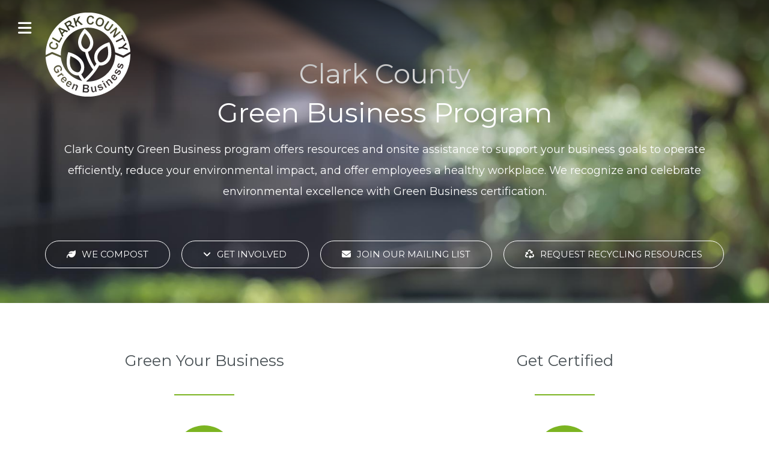

--- FILE ---
content_type: text/html; charset=utf-8
request_url: https://clarkgreenbiz.com/
body_size: 91060
content:
<!DOCTYPE html>
<html lang="en-GB" dir="ltr">
        
<head>
    
            <meta name="viewport" content="width=device-width, initial-scale=1.0">
        <meta http-equiv="X-UA-Compatible" content="IE=edge" />
        

                <link rel="icon" type="image/x-icon" href="/images/logos/favicon.ico" />
        
                <link rel="apple-touch-icon" sizes="180x180" href="/images/logos/apple-touch-icon.png">
        <link rel="icon" sizes="192x192" href="/images/logos/apple-touch-icon.png">
            
         <meta charset="utf-8">
	<meta name="robots" content="max-snippet:-1, max-image-preview:large, max-video-preview:-1">
	<meta name="description" content="Clark County Green Business program offers resources to operate efficiently and reduce your environmental impact">
	<title>Clark County Green Businesses</title>
	<link href="/favicon.ico" rel="icon" type="image/vnd.microsoft.icon">

    <link href="/media/mod_eb_events/css/style.css?5.3.1" rel="stylesheet">
	<link href="/media/com_eventbooking/assets/css/font-awesome.min.css?c07421" rel="stylesheet">
	<link href="/media/com_eventbooking/assets/css/style.min.css?5.3.1" rel="stylesheet">
	<link href="/media/com_eventbooking/assets/css/themes/default.css?5.3.1" rel="stylesheet">
	<link href="/media/vendor/joomla-custom-elements/css/joomla-alert.min.css?0.4.1" rel="stylesheet">
	<link href="/media/plg_system_jcepro/site/css/content.min.css?86aa0286b6232c4a5b58f892ce080277" rel="stylesheet">
	<link href="/media/com_rstbox/css/vendor/animate.min.css?c07421" rel="stylesheet">
	<link href="/media/com_rstbox/css/engagebox.css?c07421" rel="stylesheet">
	<link href="https://clarkgreenbiz.com/components/com_jbusinessdirectory/assets/css/common.css" rel="stylesheet">
	<link href="/media/com_jbusinessdirectory/css/latest-module.css" rel="stylesheet">
	<link href="/modules/mod_jbusiness_listings/assets/style.css" rel="stylesheet">
	<link href="https://clarkgreenbiz.com/components/com_jbusinessdirectory/assets/libraries/modal/jquery.modal.css" rel="stylesheet">
	<link href="https://clarkgreenbiz.com/components/com_jbusinessdirectory/assets/css/jbd-style.css" rel="stylesheet">
	<link href="https://clarkgreenbiz.com/components/com_jbusinessdirectory/assets/css/custom.css" rel="stylesheet">
	<link href="https://clarkgreenbiz.com/components/com_jbusinessdirectory/assets/css/line-awesome.css" rel="stylesheet">
	<link href="https://clarkgreenbiz.com/components/com_jbusinessdirectory/assets/css/jbd-style_v3.css" rel="stylesheet">
	<link href="https://clarkgreenbiz.com/media/com_acym/css/module.min.css?v=1067" rel="stylesheet">
	<link href="/templates/it_construction/uikit/css/uikit.min.css" rel="stylesheet">
	<link href="/media/gantry5/engines/nucleus/css-compiled/nucleus.css" rel="stylesheet">
	<link href="/templates/it_construction/custom/css-compiled/construction_10.css" rel="stylesheet">
	<link href="/media/gantry5/engines/nucleus/css-compiled/bootstrap5.css" rel="stylesheet">
	<link href="/media/system/css/joomla-fontawesome.min.css" rel="stylesheet">
	<link href="/media/plg_system_debug/css/debug.css" rel="stylesheet">
	<link href="/media/gantry5/assets/css/font-awesome.min.css" rel="stylesheet">
	<link href="/templates/it_construction/custom/css-compiled/construction-joomla_10.css" rel="stylesheet">
	<link href="/templates/it_construction/custom/css-compiled/custom_10.css" rel="stylesheet">
	<link href="/media/foundry/css/foundry.min.css?7e64b8be04f0d43879fadc7326fad717=1" rel="stylesheet">
	<link href="/media/foundry/css/vendor/fontawesome/css/all.min.css?7e64b8be04f0d43879fadc7326fad717=1" rel="stylesheet">
	<link href="/components/com_easyblog/themes/origami/styles/style-6.0.17.min.css" rel="stylesheet">
	<link href="/media/foundry/css/utilities.min.css?7e64b8be04f0d43879fadc7326fad717=1" rel="stylesheet">
	<link href="/media/com_widgetkit/css/site.wk.css" rel="stylesheet" id="widgetkit-site-css">
	<style>.eb-1 .eb-dialog{--eb-max-width:380px;--eb-height:auto;--eb-padding:32px;--eb-border-radius:10px 10px 0 0;--eb-background-color:rgba(255, 255, 255, 1);--eb-text-color:rgba(255, 255, 255, 1);--eb-dialog-shadow:var(--eb-shadow-elevation);text-align:center;--eb-border-style:none;--eb-border-color:rgba(0, 0, 0, 0.4);--eb-border-width:1px;--eb-overlay-enabled:0;--eb-bg-image-enabled:0;--eb-background-image:none;}.eb-1.eb-inst{--eb-margin:0 100px 0 0;justify-content:flex-start;align-items:flex-end;}.eb-1 .eb-close{--eb-close-button-inside:block;--eb-close-button-outside:none;--eb-close-button-icon:block;--eb-close-button-image:none;--eb-close-button-font-size:30px;--eb-close-button-color:rgba(255, 255, 255, 1);--eb-close-button-hover-color:rgba(230, 230, 230, 1);}.eb-1 .eb-dialog .eb-container{justify-content:center;min-height:100%;display:flex;flex-direction:column;}@media screen and (max-width: 1024px){.eb-1 .eb-dialog{--eb-height:auto;--eb-bg-image-enabled:inherit;--eb-background-image:none;}}@media screen and (max-width: 575px){.eb-1 .eb-dialog{--eb-height:auto;--eb-bg-image-enabled:inherit;--eb-background-image:none;}}</style>
	<style>.eb-1 {
                --animation_duration: 300ms;

            }
        </style>
	<style>.eb-1 {
      font-size: 16px;
}

.eb-1 .eb-dialog,
.eb-1 .eb-content {
     overflow: initial;
}

.eb-1 .eb-close {
    width: 55px;
    height: 55px;
    top: -30px;
    right: -30px;
    background: #000;
    border-radius: 50%;
}

.eb-1 .eb-close span {
    padding: 0;
}

.eb-1 .eb-discount {
     font-weight: 700;
     font-size: 40px;
     line-height: 47px;
}

.eb-1 .eb-mast-head {
     margin-top: 8px;
     margin-bottom: 32px;
}

.eb-1 .eb-coupon {
    border: 2px dashed #A8A8A8;
    padding: 16px 24px;
    font-weight: 700;
    font-size: 20px;
    line-height: 23px;
}

.eb-1 .eb-actions > * {
    width: 100%;
    display: block;
}

.eb-1 .eb-btn {
    background: #FF1E1E;
    font-weight: 500;
    color: #fff;
    padding: 16.5px 24px;
    margin-top: 32px;
    margin-bottom: 7px;
    border-radius: 12px;
    text-decoration: none;
}

.eb-1 .text-link {
    color: #9B9B9B;
    font-size: 12px;
}

@media only screen and (max-width: 991px) {
    .eb-1 .eb-dialog {
         margin-right: 30px !important;
    }
}

@media only screen and (max-width: 576px) {
    .eb-1 .eb-dialog {
         margin-right: 0px !important;
         padding: 24px !important;
    }

    .eb-1 .eb-close {
        width: 40px;
        height: 40px;
        top: 0px;
        right: 0px;
        border-radius: 0;
    }
}</style>

    <script type="application/json" class="joomla-script-options new">{"fd.options":{"rootUrl":"https:\/\/clarkgreenbiz.com","environment":"production","version":"1.1.20","token":"0c9d636182009a10cc4eebbb9e855269","scriptVersion":"7e64b8be04f0d43879fadc7326fad717=1","scriptVersioning":true,"isMobile":false},"joomla.jtext":{"ERROR":"Error","MESSAGE":"Message","NOTICE":"Notice","WARNING":"Warning","JCLOSE":"Close","JOK":"OK","JOPEN":"Open"},"system.paths":{"root":"","rootFull":"https:\/\/clarkgreenbiz.com\/","base":"","baseFull":"https:\/\/clarkgreenbiz.com\/"},"csrf.token":"0c9d636182009a10cc4eebbb9e855269","plg_system_schedulerunner":{"interval":300}}</script>
	<script src="/media/system/js/core.min.js?1cabc8aa8675635ed840354fbef3f0aa"></script>
	<script src="/media/vendor/jquery/js/jquery.min.js?3.7.1"></script>
	<script src="/media/legacy/js/jquery-noconflict.min.js?1cabc8aa8675635ed840354fbef3f0aa"></script>
	<script src="/media/mod_menu/js/menu.min.js?c07421" type="module"></script>
	<script src="/media/system/js/messages.min.js?1cabc8aa8675635ed840354fbef3f0aa" type="module"></script>
	<script src="/media/plg_system_schedulerunner/js/run-schedule.min.js?1cabc8aa8675635ed840354fbef3f0aa" type="module"></script>
	<script src="/media/com_rstbox/js/engagebox.js?c07421"></script>
	<script src="/media/foundry/scripts/core.min.js?7e64b8be04f0d43879fadc7326fad717=1"></script>
	<script src="https://clarkgreenbiz.com/media/com_eventbooking/assets/js/eventbookingjq.js"></script>
	<script src="/modules/mod_jbusiness_listings/assets/js/script.js"></script>
	<script src="https://clarkgreenbiz.com/components/com_jbusinessdirectory/assets/libraries/react/production/react.production.min.js"></script>
	<script src="https://clarkgreenbiz.com/components/com_jbusinessdirectory/assets/libraries/react/production/react-dom.production.min.js"></script>
	<script src="https://clarkgreenbiz.com/components/com_jbusinessdirectory/assets/libraries/babel/babel.min.js"></script>
	<script src="https://clarkgreenbiz.com/components/com_jbusinessdirectory/assets/js/jbd-app.js"></script>
	<script src="https://maps.googleapis.com/maps/api/js?language=en-GB&amp;key=AIzaSyA3GnSmgUu21QkdUa6fb6kz2B7wqiYTnfA&amp;libraries=geometry,places"></script>
	<script src="https://unpkg.com/@google/markerclustererplus@4.0.1/dist/markerclustererplus.min.js"></script>
	<script src="https://clarkgreenbiz.com/components/com_jbusinessdirectory/assets/libraries/modal/jquery.modal.js"></script>
	<script src="https://clarkgreenbiz.com/media/com_acym/js/module.min.js?v=1067"></script>
	<script src="/media/com_widgetkit/js/maps.js" defer></script>
	<script src="/media/com_widgetkit/lib/wkuikit/dist/js/uikit.min.js"></script>
	<script src="/media/com_widgetkit/lib/wkuikit/dist/js/uikit-icons.min.js"></script>
	<script>
		window.addEventListener("load",function() {
		    jbdUtils.setProperties({"baseUrl":"\/component\/jbusinessdirectory\/?view=custom","imageRepo":"https:\/\/clarkgreenbiz.com\/components\/com_jbusinessdirectory","imageBaseUrl":"https:\/\/clarkgreenbiz.com\/media\/com_jbusinessdirectory\/pictures","assetsUrl":"https:\/\/clarkgreenbiz.com\/components\/com_jbusinessdirectory\/assets\/","no_image":"\/no_image.jpg","maxFilenameLength":120,"siteRoot":"https:\/\/clarkgreenbiz.com\/","site_url":"\/component\/jbusinessdirectory\/?view=custom","admin_url":"https:\/\/clarkgreenbiz.com\/\/administrator\/index.php?option=com_jbusinessdirectory","componentName":"com_jbusinessdirectory","timeFormat":"h:i A","dateFormat":"m\/d\/Y","mapType":"1","mapMarker":"","mapDefaultZoom":15,"enable_attribute_category":"1","enable_packages":"0","isMultilingual":false,"validateRichTextEditors":false,"logo_width":"200","logo_height":"200","cover_width":"1000","cover_height":"400","gallery_width":"600","gallery_height":"400","enable_crop":true,"enable_resolution_check":true,"limit_cities_regions":false,"enable_map_gdpr":false,"maxAttachments":"2","marker_size":"","month_names":"January,February,March,April,May,June,July,August,September,October,November,December","month_names_short":"Jan, Feb, Mar, Apr, May, Jun, Jul, Aug, Sep, Oct, Nov, Dec","autocomplete_config":"{\"google\":{\"street_number\":[\"street_number\"],\"route\":[\"route\"],\"locality\":[\"locality\",\"administrative_area_level_1\"],\"area_id\":[\"administrative_area_level_2\"],\"administrative_area_level_1\":[\"administrative_area_level_1\"],\"administrative_area_level_2\":[\"administrative_area_level_2\"],\"country\":[\"country\"],\"postal_code\":[\"postal_code\"]},\"bing\":{\"street_number\":[\"street_number\"],\"route\":[\"addressLine\"],\"locality\":[\"city\"],\"area_id\":[\"district\"],\"administrative_area_level_1\":[\"adminDistrict\"],\"administrative_area_level_2\":[\"district\"],\"country\":[\"countryRegion\"],\"postal_code\":[\"postalCode\"]},\"openstreet\":{\"street_number\":[\"street_number\",\"house_number\"],\"route\":[\"street\",\"road\",\"suburb\"],\"locality\":[\"city\",\"town\"],\"area_id\":[\"county\"],\"administrative_area_level_1\":[\"county\"],\"administrative_area_level_2\":[\"state\"],\"country\":[\"country\"],\"postal_code\":[\"postcode\"]}}","enable_map_clustering":"1","map_enable_auto_locate":"1","projects_style":"1","search_filter_items":"15","event_search_filter_items":"5","offer_search_filter_items":"5","search_filter_view":"1","search_type":"0","event_search_type":"0","offer_search_type":"0","metric":"1","search_filter_type":"2","offers_search_filter_type":"1","events_search_filter_type":"1","speaker_img_width":"600","speaker_img_height":"600","location_map_marker":"","disable_cropping_types":["picture_type_category_icon","picture_type_marker"],"enable_ratings":"0","edit_form_mode":"1","search_results_loading":"1","google_map_key":"AIzaSyA3GnSmgUu21QkdUa6fb6kz2B7wqiYTnfA","show_search_map":"1","langTab":"en_GB","defaultLang":"en-GB","isProfile":1});
		});
	</script>
	<script>  
	window.addEventListener('load',function() {
        jQuery('.campaignCall').on('click', function() {
          companyId = jQuery(this).attr('data-companyId');
          
        });
    });
</script>
	<script>
        if(typeof acymModule === 'undefined'){
            var acymModule = [];
			acymModule['emailRegex'] = /^[a-z0-9!#$%&\'*+\/=?^_`{|}~-]+(?:\.[a-z0-9!#$%&\'*+\/=?^_`{|}~-]+)*\@([a-z0-9-]+\.)+[a-z0-9]{2,20}$/i;
			acymModule['NAMECAPTION'] = 'Name';
			acymModule['NAME_MISSING'] = 'Please enter your name';
			acymModule['EMAILCAPTION'] = 'Email';
			acymModule['VALID_EMAIL'] = 'Please enter a valid e-mail address';
			acymModule['VALID_EMAIL_CONFIRMATION'] = 'Email field and email confirmation field must be identical';
			acymModule['CAPTCHA_MISSING'] = 'The captcha is invalid, please try again';
			acymModule['NO_LIST_SELECTED'] = 'Please select the lists you want to subscribe to';
			acymModule['NO_LIST_SELECTED_UNSUB'] = 'Please select the lists you want to unsubscribe from';
            acymModule['ACCEPT_TERMS'] = 'Please check the Terms and Conditions / Privacy policy';
        }
		</script>
	<script>window.addEventListener("DOMContentLoaded", (event) => {
acymModule["excludeValuesformAcym21961"] = [];
acymModule["excludeValuesformAcym21961"]["1"] = "Name";
acymModule["excludeValuesformAcym21961"]["2"] = "Email";  });</script>
	<script>window.onload = function addscroll() {

var b = jQuery(".button[href^='#']"); 

b.attr("data-uk-smooth-scroll","{offset: 60}");

};</script>
	<!--googleoff: index-->
<script type="text/javascript">
window.ezb = window.eb = {
	"environment": "production",
	"rootUrl": "https://clarkgreenbiz.com",
	"ajaxUrl": "https://clarkgreenbiz.com/?option=com_easyblog&lang=&Itemid=101",
	"token": "0c9d636182009a10cc4eebbb9e855269",
	"mobile": false,
	"ios": false,
	"locale": "en-GB",
	"momentLang": "en-gb",
	"direction": "ltr",
	"appearance": "light",
	"version": "66fd62324691664427d4b060a3095b9f",
	"scriptVersioning": true
};
</script>
<!--googleon: index-->
	<script src="/media/com_easyblog/scripts/site-6.0.17-basic.min.js"></script>
	<!-- Start: Google Structured Data -->
<script type="application/ld+json" data-type="gsd">
{
    "@context": "https://schema.org",
    "@type": "Organization",
    "@id": "https://clarkgreenbiz.com/#organization",
    "name": "Clark County Green Business Program",
    "alternateName": "Clark Green Biz",
    "url": "https://clarkgreenbiz.com",
    "logo": "https://clarkgreenbiz.com/images/logos/CCGB-logo-fixed.png",
    "sameAs": [
        "https://www.facebook.com/ClarkCountyGreenNeighbors",
        "https://twitter.com/ClarkGreenBiz"
    ]
}
</script>
<script type="application/ld+json" data-type="gsd">
{
    "@context": "https://schema.org",
    "@type": "Article",
    "mainEntityOfPage": {
        "@type": "WebPage",
        "@id": "https://clarkgreenbiz.com/"
    },
    "headline": "Clark County Green Business Program",
    "description": "Clark County Green Business program offers resources and onsite assistance to support your business goals to operate efficiently, reduce your environmental impact, and offer employees a healthy workplace. We recognize and celebrate environmental excellence with Green Business certification.",
    "image": {
        "@type": "ImageObject",
        "url": "https://clarkgreenbiz.com/images/banners/banner-blurred-abstract-building.jpg"
    },
    "publisher": {
        "@type": "Organization",
        "name": "Clark County Green Business Program",
        "logo": {
            "@type": "ImageObject",
            "url": "https://clarkgreenbiz.com/images/logos/CCGB-logo-fixed.png"
        }
    },
    "author": {
        "@type": "Person",
        "name": "Clark County Green Business",
        "url": "https://clarkgreenbiz.com/"
    }
}
</script>
<!-- End: Google Structured Data -->
	<meta property="og:locale" content="en_GB" class="4SEO_ogp_tag">
	<meta property="og:url" content="https://clarkgreenbiz.com/" class="4SEO_ogp_tag">
	<meta property="og:site_name" content="Green Biz Clark County" class="4SEO_ogp_tag">
	<meta property="og:type" content="article" class="4SEO_ogp_tag">
	<meta property="og:title" content="Clark County Green Businesses" class="4SEO_ogp_tag">
	<meta property="og:description" content="Clark County Green Business program offers resources to operate efficiently and reduce your environmental impact" class="4SEO_ogp_tag">
	<meta property="fb:app_id" content="966242223397117" class="4SEO_ogp_tag">
	<meta property="og:image" content="https://clarkgreenbiz.com/images/general-photos/columbiasprings-green-award-slide.jpg" class="4SEO_ogp_tag">
	<meta property="og:image:width" content="898" class="4SEO_ogp_tag">
	<meta property="og:image:height" content="599" class="4SEO_ogp_tag">
	<meta property="og:image:secure_url" content="https://clarkgreenbiz.com/images/general-photos/columbiasprings-green-award-slide.jpg" class="4SEO_ogp_tag">
	<meta name="twitter:card" content="summary" class="4SEO_tcards_tag">
	<meta name="twitter:url" content="https://clarkgreenbiz.com/" class="4SEO_tcards_tag">
	<meta name="twitter:title" content="Clark County Green Businesses" class="4SEO_tcards_tag">
	<meta name="twitter:description" content="Clark County Green Business program offers resources to operate efficiently and reduce your environmental impact" class="4SEO_tcards_tag">
	<meta name="twitter:image" content="https://clarkgreenbiz.com/images/general-photos/columbiasprings-green-award-slide.jpg" class="4SEO_tcards_tag">
	<link rel="canonical" href="https://clarkgreenbiz.com/" class="4SEO_auto_canonical">

    
                    <script src="https://kit.fontawesome.com/42f5b20b95.js" crossorigin="anonymous"></script>

<!-- Google Tag Manager -->
<script>(function(w,d,s,l,i){w[l]=w[l]||[];w[l].push({'gtm.start':
new Date().getTime(),event:'gtm.js'});var f=d.getElementsByTagName(s)[0],
j=d.createElement(s),dl=l!='dataLayer'?'&l='+l:'';j.async=true;j.src=
'https://www.googletagmanager.com/gtm.js?id='+i+dl;f.parentNode.insertBefore(j,f);
})(window,document,'script','dataLayer','GTM-MKT3G7SL');</script>
<!-- End Google Tag Manager -->
            
	<script type="application/ld+json" class="4SEO_structured_data_sitelinks">{
    "@context": "http://schema.org",
    "@type": "WebSite",
    "url": "https://clarkgreenbiz.com/",
    "name": "Green Biz Clark County",
    "potentialAction": {
        "@type": "SearchAction",
        "target": "https://clarkgreenbiz.com/search-results?q={search_term_string}",
        "query-input": "required name=search_term_string"
    }
}</script></head>

    <body class="gantry site com_gantry5 view-custom no-layout no-task dir-ltr home-page itemid-101 outline-10 g-offcanvas-left g-default g-style-preset3">
        <!-- Google Tag Manager (noscript) -->
<noscript><iframe src="https://www.googletagmanager.com/ns.html?id=GTM-MKT3G7SL"
height="0" width="0" style="display:none;visibility:hidden"></iframe></noscript>
<!-- End Google Tag Manager (noscript) -->
                    

        <div id="g-offcanvas"  data-g-offcanvas-swipe="0" data-g-offcanvas-css3="1">
                        <div class="g-grid">                        

        <div class="g-block size-100">
             <div id="mobile-menu-3193-particle" class="g-content g-particle">            <div id="g-mobilemenu-container" data-g-menu-breakpoint="85rem"></div>
            </div>
        </div>
            </div>
    </div>
        <div id="g-page-surround">
            <div class="g-offcanvas-hide g-offcanvas-toggle" role="navigation" data-offcanvas-toggle aria-controls="g-offcanvas" aria-expanded="false"><i class="fa fa-fw fa-bars"></i></div>                        

                
                    
    
    
                <section id="g-container-site" class="g-wrapper">
                        
                <header id="g-header" class="g-absolute-header" data-uk-sticky="&#x7B;top&#x3A;-700,&#x20;animation&#x3A;&#x20;&#x27;uk-animation-slide-top&#x27;,&#x20;media&#x3A;&#x20;768&#x7D;">
                                        <div class="g-grid">                        

        <div class="g-block size-18">
             <div id="logo-7474-particle" class="g-content g-particle">            <div class="g-logo-image" >
    <a href="/" title="" rel="home" class="g-logo g-logo">
                                    <img class="g-logo-height g-normal-logo" src="/images/logos/CCGB-logo-white-140.png" alt="" />            <img class="g-logo-height g-fixed-logo" src="/images/logos/CCGB-logo-white-100.png" alt="" />            </a>
</div>
            </div>
        </div>
                    

        <div class="g-block size-82">
             <div id="menu-1820-particle" class="g-content g-particle">            <nav class="g-main-nav" data-g-mobile-target data-g-hover-expand="true">
        <ul class="g-toplevel">
                                                                                                                
        
                
        
                
        
        <li class="g-menu-item g-menu-item-type-component g-menu-item-101 active g-standard  ">
                            <a class="g-menu-item-container" href="/">
                                                                <span class="g-menu-item-content">
                                    <span class="g-menu-item-title">Home</span>
            
                    </span>
                                                </a>
                                </li>
    
                                                                                                
        
                
        
                
        
        <li class="g-menu-item g-menu-item-type-heading g-menu-item-255 g-parent g-fullwidth  " style="position: relative;">
                            <div class="g-menu-item-container" data-g-menuparent="">                                                                            <span class="g-nav-header g-menu-item-content">            <span class="g-menu-item-title">Green Toolkit</span>
            </span>
                                        <span class="g-menu-parent-indicator"></span>                            </div>                                                                <ul class="g-dropdown g-inactive g-fade-in-up g-dropdown-right" style="width:800px;" data-g-item-width="800px">
            <li class="g-dropdown-column">
                        <div class="g-grid">
                        <div class="g-block size-50">
            <ul class="g-sublevel">
                <li class="g-level-1 g-go-back">
                    <a class="g-menu-item-container" href="#" data-g-menuparent=""><span>Back</span></a>
                </li>
                                                                                                                    
        
                
        
                
        
        <li class="g-menu-item g-menu-item-type-component g-menu-item-430  ">
                            <a class="g-menu-item-container" href="/green-toolkit/recycling-and-waste-reduction">
                                                                <span class="g-menu-item-content">
                                    <span class="g-menu-item-title">Recycling and waste reduction</span>
            
                    </span>
                                                </a>
                                </li>
    
                                                                                                
        
                
        
                
        
        <li class="g-menu-item g-menu-item-type-component g-menu-item-431  ">
                            <a class="g-menu-item-container" href="/green-toolkit/reuse">
                                                                <span class="g-menu-item-content">
                                    <span class="g-menu-item-title">Reuse</span>
            
                    </span>
                                                </a>
                                </li>
    
                                                                                                
        
                
        
                
        
        <li class="g-menu-item g-menu-item-type-component g-menu-item-260  ">
                            <a class="g-menu-item-container" href="/green-toolkit/we-compost">
                                                                <span class="g-menu-item-content">
                                    <span class="g-menu-item-title">We Compost</span>
            
                    </span>
                                                </a>
                                </li>
    
                                                                                                
        
                
        
                
        
        <li class="g-menu-item g-menu-item-type-component g-menu-item-1361  ">
                            <a class="g-menu-item-container" href="/green-toolkit/food-waste">
                                                                <span class="g-menu-item-content">
                                    <span class="g-menu-item-title">Food waste reduction</span>
            
                    </span>
                                                </a>
                                </li>
    
                                                                                                
        
                
        
                
        
        <li class="g-menu-item g-menu-item-type-component g-menu-item-432  ">
                            <a class="g-menu-item-container" href="/green-toolkit/hazardous-materials">
                                                                <span class="g-menu-item-content">
                                    <span class="g-menu-item-title">Hazardous materials</span>
            
                    </span>
                                                </a>
                                </li>
    
                                                                                                
        
                
        
                
        
        <li class="g-menu-item g-menu-item-type-component g-menu-item-435  ">
                            <a class="g-menu-item-container" href="/green-toolkit/community-and-employee-engagement">
                                                                <span class="g-menu-item-content">
                                    <span class="g-menu-item-title">Community and employee engagement</span>
            
                    </span>
                                                </a>
                                </li>
    
                                                                                                
        
                
        
                
        
        <li class="g-menu-item g-menu-item-type-component g-menu-item-436  ">
                            <a class="g-menu-item-container" href="/green-toolkit/stormwater">
                                                                <span class="g-menu-item-content">
                                    <span class="g-menu-item-title">Stormwater</span>
            
                    </span>
                                                </a>
                                </li>
    
    
            </ul>
        </div>
                <div class="g-block size-50">
            <ul class="g-sublevel">
                <li class="g-level-1 g-go-back">
                    <a class="g-menu-item-container" href="#" data-g-menuparent=""><span>Back</span></a>
                </li>
                                                                                                                    
        
                
        
                
        
        <li class="g-menu-item g-menu-item-type-component g-menu-item-437  ">
                            <a class="g-menu-item-container" href="/green-toolkit/water">
                                                                <span class="g-menu-item-content">
                                    <span class="g-menu-item-title">Water</span>
            
                    </span>
                                                </a>
                                </li>
    
                                                                                                
        
                
        
                
        
        <li class="g-menu-item g-menu-item-type-component g-menu-item-438  ">
                            <a class="g-menu-item-container" href="/green-toolkit/energy">
                                                                <span class="g-menu-item-content">
                                    <span class="g-menu-item-title">Energy</span>
            
                    </span>
                                                </a>
                                </li>
    
                                                                                                
        
                
        
                
        
        <li class="g-menu-item g-menu-item-type-component g-menu-item-305  ">
                            <a class="g-menu-item-container" href="/green-toolkit/green-purchasing">
                                                                <span class="g-menu-item-content">
                                    <span class="g-menu-item-title">Purchasing</span>
            
                    </span>
                                                </a>
                                </li>
    
                                                                                                
        
                
        
                
        
        <li class="g-menu-item g-menu-item-type-component g-menu-item-439  ">
                            <a class="g-menu-item-container" href="/green-toolkit/green-team">
                                                                <span class="g-menu-item-content">
                                    <span class="g-menu-item-title">Green team</span>
            
                    </span>
                                                </a>
                                </li>
    
                                                                                                
        
                
        
                
        
        <li class="g-menu-item g-menu-item-type-component g-menu-item-440  ">
                            <a class="g-menu-item-container" href="/green-toolkit/transportation">
                                                                <span class="g-menu-item-content">
                                    <span class="g-menu-item-title">Transportation</span>
            
                    </span>
                                                </a>
                                </li>
    
                                                                                                
        
                
        
                
        
        <li class="g-menu-item g-menu-item-type-component g-menu-item-441  ">
                            <a class="g-menu-item-container" href="/green-toolkit/greening-your-event">
                                                                <span class="g-menu-item-content">
                                    <span class="g-menu-item-title">Greening your event</span>
            
                    </span>
                                                </a>
                                </li>
    
    
            </ul>
        </div>
            </div>

            </li>
        </ul>
            </li>
    
                                                                                                
        
                
        
                
        
        <li class="g-menu-item g-menu-item-type-heading g-menu-item-254 g-parent g-fullwidth  " style="position: relative;">
                            <div class="g-menu-item-container" data-g-menuparent="">                                                                            <span class="g-nav-header g-menu-item-content">            <span class="g-menu-item-title">Get Certified</span>
            </span>
                                        <span class="g-menu-parent-indicator"></span>                            </div>                                                                <ul class="g-dropdown g-inactive g-fade-in-up g-dropdown-center" style="width:333px;" data-g-item-width="333px">
            <li class="g-dropdown-column">
                        <div class="g-grid">
                        <div class="g-block size-100">
            <ul class="g-sublevel">
                <li class="g-level-1 g-go-back">
                    <a class="g-menu-item-container" href="#" data-g-menuparent=""><span>Back</span></a>
                </li>
                                                                                                                    
        
                
        
                
        
        <li class="g-menu-item g-menu-item-type-component g-menu-item-306  ">
                            <a class="g-menu-item-container" href="/get-certified/process-overview">
                                                                <span class="g-menu-item-content">
                                    <span class="g-menu-item-title">Process Overview</span>
            
                    </span>
                                                </a>
                                </li>
    
                                                                                                
        
                
        
                
        
        <li class="g-menu-item g-menu-item-type-component g-menu-item-442  ">
                            <a class="g-menu-item-container" href="/get-certified/faqs">
                                                                <span class="g-menu-item-content">
                                    <span class="g-menu-item-title">FAQs</span>
            
                    </span>
                                                </a>
                                </li>
    
                                                                                                
        
                
        
                
        
        <li class="g-menu-item g-menu-item-type-component g-menu-item-443  ">
                            <a class="g-menu-item-container" href="/get-certified/benefits">
                                                                <span class="g-menu-item-content">
                                    <span class="g-menu-item-title">Benefits</span>
            
                    </span>
                                                </a>
                                </li>
    
                                                                                                
        
                
        
                
        
        <li class="g-menu-item g-menu-item-type-component g-menu-item-307  ">
                            <a class="g-menu-item-container" href="/create-an-account/">
                                                                <span class="g-menu-item-content">
                                    <span class="g-menu-item-title">Get Certified Step 1:  Register</span>
            
                    </span>
                                                </a>
                                </li>
    
                                                                                                
        
                
        
                
        
        <li class="g-menu-item g-menu-item-type-component g-menu-item-309  ">
                            <a class="g-menu-item-container" href="/log-in/">
                                                                <span class="g-menu-item-content">
                                    <span class="g-menu-item-title">Get Certified Step 2: Login</span>
            
                    </span>
                                                </a>
                                </li>
    
                                                                                                
        
                
        
                
        
        <li class="g-menu-item g-menu-item-type-component g-menu-item-444  ">
                            <a class="g-menu-item-container" href="/get-certified/media-promo-kit">
                                                                <span class="g-menu-item-content">
                                    <span class="g-menu-item-title">Promotional Toolkit</span>
            
                    </span>
                                                </a>
                                </li>
    
    
            </ul>
        </div>
            </div>

            </li>
        </ul>
            </li>
    
                                                                                                
        
                
        
                
        
        <li class="g-menu-item g-menu-item-type-heading g-menu-item-622 g-parent g-standard  " style="position: relative;">
                            <div class="g-menu-item-container" data-g-menuparent="">                                                                            <span class="g-nav-header g-menu-item-content">            <span class="g-menu-item-title">Business Directory</span>
            </span>
                                        <span class="g-menu-parent-indicator"></span>                            </div>                                                                <ul class="g-dropdown g-inactive g-fade-in-up g-dropdown-right" style="width:333px;" data-g-item-width="333px">
            <li class="g-dropdown-column">
                        <div class="g-grid">
                        <div class="g-block size-100">
            <ul class="g-sublevel">
                <li class="g-level-1 g-go-back">
                    <a class="g-menu-item-container" href="#" data-g-menuparent=""><span>Back</span></a>
                </li>
                                                                                                                    
        
                
        
                
        
        <li class="g-menu-item g-menu-item-type-component g-menu-item-199  " style="position: relative;">
                            <a class="g-menu-item-container" href="/business-directory/map-and-list-of-all-businesses">
                                                                <span class="g-menu-item-content">
                                    <span class="g-menu-item-title">Green Business listings</span>
            
                    </span>
                                                </a>
                                </li>
    
                                                                                                
        
                
        
                
        
        <li class="g-menu-item g-menu-item-type-component g-menu-item-449  ">
                            <a class="g-menu-item-container" href="/green-toolkit/these-businesses-compost-food-scraps">
                                                                <span class="g-menu-item-content">
                                    <span class="g-menu-item-title">Clark County businesses that compost</span>
            
                    </span>
                                                </a>
                                </li>
    
                                                                                                
        
                
        
                
        
        <li class="g-menu-item g-menu-item-type-alias g-menu-item-623  ">
                            <a class="g-menu-item-container" href="/get-certified/process-overview">
                                                                <span class="g-menu-item-content">
                                    <span class="g-menu-item-title">Get certified</span>
            
                    </span>
                                                </a>
                                </li>
    
    
            </ul>
        </div>
            </div>

            </li>
        </ul>
            </li>
    
                                                                                                
        
                
        
                
        
        <li class="g-menu-item g-menu-item-type-heading g-menu-item-257 g-parent g-fullwidth  " style="position: relative;">
                            <div class="g-menu-item-container" data-g-menuparent="">                                                                            <span class="g-nav-header g-menu-item-content">            <span class="g-menu-item-title">News and Events</span>
            </span>
                                        <span class="g-menu-parent-indicator"></span>                            </div>                                                                <ul class="g-dropdown g-inactive g-fade-in-up g-dropdown-center" style="width:333px;" data-g-item-width="333px">
            <li class="g-dropdown-column">
                        <div class="g-grid">
                        <div class="g-block size-100">
            <ul class="g-sublevel">
                <li class="g-level-1 g-go-back">
                    <a class="g-menu-item-container" href="#" data-g-menuparent=""><span>Back</span></a>
                </li>
                                                                                                                    
        
                
        
                
        
        <li class="g-menu-item g-menu-item-type-component g-menu-item-200  ">
                            <a class="g-menu-item-container" href="/news-and-events/events">
                                                                <span class="g-menu-item-content">
                                    <span class="g-menu-item-title">Events</span>
            
                    </span>
                                                </a>
                                </li>
    
                                                                                                
        
                
        
                
        
        <li class="g-menu-item g-menu-item-type-component g-menu-item-287  ">
                            <a class="g-menu-item-container" href="/news/categories/news">
                                                                <span class="g-menu-item-content">
                                    <span class="g-menu-item-title">News</span>
            
                    </span>
                                                </a>
                                </li>
    
                                                                                                
        
                
        
                
        
        <li class="g-menu-item g-menu-item-type-component g-menu-item-285  ">
                            <a class="g-menu-item-container" href="/biz-spotlights/categories/biz-spotlights">
                                                                <span class="g-menu-item-content">
                                    <span class="g-menu-item-title">Biz Spotlights</span>
            
                    </span>
                                                </a>
                                </li>
    
                                                                                                
        
                
        
                
        
        <li class="g-menu-item g-menu-item-type-component g-menu-item-4923  ">
                            <a class="g-menu-item-container" href="/index.php?option=com_acym&amp;view=archive&amp;layout=listing&amp;Itemid=4923">
                                                                <span class="g-menu-item-content">
                                    <span class="g-menu-item-title">Latest Newsletters</span>
            
                    </span>
                                                </a>
                                </li>
    
                                                                                                
        
                
        
                
        
        <li class="g-menu-item g-menu-item-type-component g-menu-item-446  ">
                            <a class="g-menu-item-container" href="/news-and-events/green-awards">
                                                                <span class="g-menu-item-content">
                                    <span class="g-menu-item-title">Green Awards</span>
            
                    </span>
                                                </a>
                                </li>
    
                                                                                                
        
                
        
                
        
        <li class="g-menu-item g-menu-item-type-component g-menu-item-724  ">
                            <a class="g-menu-item-container" href="/news-and-events/morning-blend">
                                                                <span class="g-menu-item-content">
                                    <span class="g-menu-item-title">Morning Blend</span>
            
                    </span>
                                                </a>
                                </li>
    
    
            </ul>
        </div>
            </div>

            </li>
        </ul>
            </li>
    
                                                                                                
        
                
        
                
        
        <li class="g-menu-item g-menu-item-type-heading g-menu-item-447 g-parent g-fullwidth  " style="position: relative;">
                            <div class="g-menu-item-container" data-g-menuparent="">                                                                            <span class="g-nav-header g-menu-item-content">            <span class="g-menu-item-title">About Green Biz</span>
            </span>
                                        <span class="g-menu-parent-indicator"></span>                            </div>                                                                <ul class="g-dropdown g-inactive g-fade-in-up g-dropdown-center" style="width:333px;" data-g-item-width="333px">
            <li class="g-dropdown-column">
                        <div class="g-grid">
                        <div class="g-block size-100">
            <ul class="g-sublevel">
                <li class="g-level-1 g-go-back">
                    <a class="g-menu-item-container" href="#" data-g-menuparent=""><span>Back</span></a>
                </li>
                                                                                                                    
        
                
        
                
        
        <li class="g-menu-item g-menu-item-type-component g-menu-item-259  ">
                            <a class="g-menu-item-container" href="/about-green-biz/about-us">
                                                                <span class="g-menu-item-content">
                                    <span class="g-menu-item-title">About Us</span>
            
                    </span>
                                                </a>
                                </li>
    
                                                                                                
        
                
        
                
        
        <li class="g-menu-item g-menu-item-type-component g-menu-item-448  ">
                            <a class="g-menu-item-container" href="/about-green-biz/partners">
                                                                <span class="g-menu-item-content">
                                    <span class="g-menu-item-title">Partners</span>
            
                    </span>
                                                </a>
                                </li>
    
    
            </ul>
        </div>
            </div>

            </li>
        </ul>
            </li>
    
                                                                                                
        
                
        
                
        
        <li class="g-menu-item g-menu-item-type-component g-menu-item-828 g-standard  ">
                            <a class="g-menu-item-container" href="/search-results" title="Search" aria-label="Search">
                                                <i class="fa fa-search" aria-hidden="true"></i>
                                                    <span class="g-menu-item-content">
                            
                    </span>
                                                </a>
                                </li>
    
    
        </ul>
    </nav>
            </div>
        </div>
            </div>
            
    </header>
                                
                <section id="g-fullwidth">
                <div class="g-container">                                <div class="g-grid">                        

        <div id="main-content-anchor" class="g-block size-100">
             <div class="g-content">
                                    <div class="fullwidth moduletable ">
        <div id="module-slideshow-170-particle" class="g-particle"><div class="g-slideshow custom" >
                <div class="uk-slidenav-position" data-uk-slideshow="{
        autoplay:true,
        autoplayInterval:7000,
        kenburns:true,
        animation:'fade',
        duration:500,
        pauseOnHover:true,
        height:'auto'
    }">
            <ul class="uk-slideshow uk-overlay-active">
                    
         

        
        <li class="g-slideshow-item .scroll-button">
                                        <img alt="Blurry image of office building with trees" src="/images/banners/banner-blurred-abstract-building.jpg" width="1728" height="682">
                                
                            
            
            
            
            
            
            
                            
                                    <div class="uk-overlay-panel uk-flex uk-flex-middle uk-flex-center uk-overlay-fade g-overlay-container style3">
                        <div class="slideshow-caption">
                                                                            <h3 class="g-slideshow-title">Clark County<br>Green Business Program</h3>
            
                            
                                                                            <div class="g-slideshow-desc">Clark County Green Business program offers resources and onsite assistance to support your business goals to operate efficiently, reduce your environmental impact, and offer employees a healthy workplace. We recognize and celebrate environmental excellence with Green Business certification.</div>
            
                            
                                                                            <div class="g-slideshow-buttons">
                                            <a class="button empty" target="_parent" href="/green-toolkit/we-compost"><span class="fa fa-leaf"></span>We Compost</a>
                                            <a class="button empty" target="_parent" href="#g-feature"><span class="fa fa-angle-down"></span>Get Involved</a>
                                            <a class="button empty" target="_parent" href="#mailing-list"><span class="fa fa-envelope"></span>Join our mailing list</a>
                                            <a class="button empty" target="_parent" href="/workplace-recycling-resources-order-form"><span class="fa fa-recycle"></span>Request recycling resources</a>
                        
                </div>
            
                                                    </div>
                    </div>
                
            
        
                    </li>
    
            </ul>

            
                    </div>
    </div></div></div>
            
        </div>
        </div>
            </div>
            </div>
        
    </section>
                                
                <section id="g-feature">
                <div class="g-container">                                <div class="g-grid">                        

        <div class="g-block size-50">
             <div class="g-content">
                                    <div class="feature-a moduletable ">
        <div id="module-features-158-particle" class="g-particle"><div class="g-features-particle style7" >
						<div class="g-particle-intro">
					<h3 class="g-title g-main-title">Green Your Business</h3>
			<div class="g-title-separator no-intro-text"></div>
			
			</div>

							<div class="g-grid">
											
				
				
				
				
				
									<div class="g-block g-features-particle-item" >
												<div class="g-content">
						
														<div class="g-features-particle-item-inner">
							
															<span class="g-features-particle-icon fa fa-envira">
									<span class="g-circle-border"></span>
								</span>
							
							
							
															<p class="g-features-particle-desc">Conserve resources, create a healthier work environment for employees, and enhance your recycling and composting programs. Clark County Green Business program offers:</p>
							
																				<div class="g-features-particle-subs">
						<div class="g-subs-item">Evaluations to identify opportunities to increase efficiencies and reduce waste</div>						<div class="g-subs-item">Assistance with recycling and composting programs</div>						<div class="g-subs-item">Recycling trainings and presentations for employees</div>																	</div>
				
							
																				<div class="g-features-particle-button">
						<a class="button" target="_parent" href="/green-toolkit/recycling-and-waste-reduction">Find resources</a>
					</div>
				
							
														</div>
							
												</div>
											</div>
												
					</div>
	

	</div></div></div>
            
        </div>
        </div>
                    

        <div class="g-block size-50">
             <div class="g-content">
                                    <div class="feature-b moduletable ">
        <div id="module-features-157-particle" class="g-particle"><div class="g-features-particle style7" >
						<div class="g-particle-intro">
					<h3 class="g-title g-main-title">Get Certified</h3>
			<div class="g-title-separator no-intro-text"></div>
			
			</div>

							<div class="g-grid">
											
				
				
				
				
				
									<div class="g-block g-features-particle-item" >
												<div class="g-content">
						
														<div class="g-features-particle-item-inner">
							
															<span class="g-features-particle-icon fa fa-certificate">
									<span class="g-circle-border"></span>
								</span>
							
							
							
															<p class="g-features-particle-desc">Join the growing list of certified Green Businesses. Earning Green Business certification demonstrates to your customers and employees that your business is committed to the environment and to your community.</p>
							
																				<div class="g-features-particle-subs">
						<div class="g-subs-item">Recognition as a Green Business</div>						<div class="g-subs-item">Self-assessment tool</div>						<div class="g-subs-item">Business-focused networking events, tours and workshops</div>																	</div>
				
							
																				<div class="g-features-particle-button">
						<a class="button" target="_parent" href="/get-certified/process-overview">Get started</a>
					</div>
				
							
														</div>
							
												</div>
											</div>
												
					</div>
	

	</div></div></div>
            
        </div>
        </div>
            </div>
            </div>
        
    </section>
                                
                <section id="g-subfeature" class="g-flushed">
                <div class="g-container">                                <div class="g-grid">                        

        <div class="g-block size-50 nopaddingall nomarginall box-green">
             <div class="g-content">
                                    <div class="platform-content"><div class="subfeature-a moduletable title-center title-dot xpadding center eb-mod-foot">
            <h3 class="g-title"><span>About Green Biz</span></h3>        
<div id="mod-custom155" class="mod-custom custom">
    <p>The Clark County Green Business Program recognizes businesses for environmental excellence through onsite assistance and verification of green business practices. The program provides an environmental assessment, resources, and assistance to businesses seeking a structured approach to implementing green initiatives and measuring results.</p>
<p>Our businesses demonstrate that going green is not only good for the environment, it is also good for business's bottom line, improving employee morale, increasing operational efficiency and maintaining a positive public image.</p>
<p><a href="/about-green-biz/about-us" class="button">Read more</a></p></div>
</div></div>
            
        </div>
        </div>
                    

        <div class="g-block size-50 white-flood">
             <div class="g-content">
                                    <div class="subfeature-b moduletable ">
        <div id="module-logo-154-particle" class="g-particle"><div class="g-logo-image" >
    <a href="/about-green-biz/about-us" title=""  class="g-logo nomarginall autoheight">
                                    <img class="g-logo-height g-normal-logo" src="/images/general-photos/2016-certified-businesses.jpg" alt="" />                        </a>
</div></div></div>
            
        </div>
        </div>
            </div>
            </div>
        
    </section>
                                
                <section id="g-utility" class="g-flushed">
                <div class="g-container">                                <div class="g-grid">                        

        <div class="g-block size-50 white-flood">
             <div class="g-content">
                                    <div class="utility-a moduletable ">
        <div id="module-logo-286-particle" class="g-particle"><div class="g-logo-image" >
    <a href="/news-and-events/green-awards" title=""  class="g-logo nomarginall autoheight">
                                    <img class="g-logo-height g-normal-logo" src="/images/general-photos/columbiasprings-green-award-slide.jpg" alt="" />                        </a>
</div></div></div>
            
        </div>
        </div>
                    

        <div class="g-block size-50 center nomarginall nopaddingall box-dkgray">
             <div class="g-content">
                                    <div class="platform-content"><div class="utility-b moduletable title-center title-dot xpadding center">
            <h3 class="g-title"><span>2022 Green Business Award Winners</span></h3>        
<div id="mod-custom287" class="mod-custom custom">
    <p>Each year, businesses and community members are presented with awards for their efforts to reduce their environmental footprint and make continuous improvements toward a sustainable future. Our 2022 Clark County Green Business Awards winners:</p>
<p><a href="https://www.youtube.com/watch?v=mIOobTedXak" target="_blank" rel="noopener" class="button">PeaceHealth Southwest&nbsp;&nbsp;<i class="fa fa-youtube-play" aria-hidden="true"></i></a>&nbsp;&nbsp;<a href="https://www.youtube.com/watch?v=eM5G7YOsjRg" target="_blank" rel="noopener" class="button">Wallis Engineering&nbsp;&nbsp;<i class="fa fa-youtube-play" aria-hidden="true"></i></a>&nbsp;&nbsp;<a href="https://www.youtube.com/watch?v=grDjh6ZnW6o" target="_blank" rel="noopener" class="button">Columbia Springs&nbsp;&nbsp;<i class="fa fa-youtube-play" aria-hidden="true"></i></a></p></div>
</div></div>
            
        </div>
        </div>
            </div>
            </div>
        
    </section>
                                
                <section id="g-maintop" class="g-flushed">
                <div class="g-container">                                <div class="g-grid">                        

        <div class="g-block size-50 nomarginall nopaddingall center box-green">
             <div class="g-content">
                                    <div class="platform-content"><div class="maintop-a moduletable title-center title-dot xpadding center">
            <h3 class="g-title"><span>Green Business Spotlight</span></h3>        <div id="eb" class="eb-mod mod_easybloglatestblogs title-center title-dot xpadding center" data-eb-module-latest>

		<div class="eb-mod ">
		
					<div class="mod-item">
	<div class="eb-mod-head mod-table align-middle">
	
	
	<div class="mod-cell">
		
			</div>
</div>
	


	
	<div class="eb-mod-title">
		<a href="/news-and-events/biz-spotlights/entry/green-business-spotlight-vancouver-farmers-market" class="eb-mod-media-title" title="Green Business Spotlight: Vancouver Farmer's Market">Green Business Spotlight: Vancouver Farmer's Market</a>
	</div>



	<div class="eb-mod-body">
			This Summer, the Clark County Green Business program was excited to welcome the Vancouver Farmer's Market to our network of certified green businesses. Since 1990, the Vancouver Farmer's Market has supported over 270 businesses, welcomed 500,000+ shoppers annually and generated over 27 million dollars in local impact. Beyond weekly markets, they increase food access in the community, foster small business development and facilitate youth education programs. We worked with Kelsey Allan, Director of Operations at the Vancouver Farmer's Market (VF...	</div>

	
<div class="eb-mod-foot mod-muted mod-small">
	
	
			<div class="mod-cell">
			<a href="/news-and-events/biz-spotlights/entry/green-business-spotlight-vancouver-farmers-market">Read More</a>
		</div>
	</div>
</div>			</div>
	
	</div>


</div></div>
            
        </div>
        </div>
                    

        <div class="g-block size-50 white-flood">
             <div class="g-content">
                                    <div class="maintop-b moduletable ">
        <div id="module-logo-151-particle" class="g-particle"><div class="g-logo-image" >
    <a href="/news-and-events/biz-spotlights" title=""  class="g-logo nomarginall autoheight">
                                    <img class="g-logo-height g-normal-logo" src="/images/general-photos/green-biz-gathering.jpg" alt="" />                        </a>
</div></div></div>
            
        </div>
        </div>
            </div>
            </div>
        
    </section>
                                
                <section id="g-system-messages">
                <div class="g-container">                                <div class="g-grid">                        

        <div class="g-block size-100">
             <div class="g-system-messages">
                                            <div id="system-message-container" aria-live="polite"></div>

            
    </div>
        </div>
            </div>
            </div>
        
    </section>
                
                            
                <section id="g-bottom">
                <div class="g-container">                                <div class="g-grid">                        

        <div class="g-block size-100 equal-height">
             <div class="g-content">
                                    <div class="platform-content"><div class="bottom-a moduletable box1">
            <h3 class="g-title"><span>Latest News</span></h3>        <div id="eb" class="eb-mod mod_easybloglatestblogs box1" data-eb-module-latest>

		<div class="eb-mod ">
		
					<div class="mod-item">
	<div class="eb-mod-head mod-table align-middle">
	
	
	<div class="mod-cell">
		
					<div class="mod-muted mod-small mod-fit">
				June 11, 2025			</div>
			</div>
</div>
	


			<div class="eb-mod-thumb  is-center is-full">
												<a href="/and-events/news/entry/the-2025-green-awards-celebrating-champions-of-a-sustainable-future" class="eb-mod-image" 
						title="The 2025 Green Awards: Celebrating champions of a sustainable future" 
						style="
														width: 100%;
							"
					>
						<img src="https://clarkgreenbiz.com/images/easyblog_articles/221/b2ap3_large_IMG_6486-1.jpg" alt="The 2025 Green Awards: Celebrating champions of a sustainable future" />
					</a>
												</div>
	
	<div class="eb-mod-title">
		<a href="/and-events/news/entry/the-2025-green-awards-celebrating-champions-of-a-sustainable-future" class="eb-mod-media-title" title="The 2025 Green Awards: Celebrating champions of a sustainable future">The 2025 Green Awards: Celebrating champions of a sustainable future</a>
	</div>



	<div class="eb-mod-body">
			The 2025 Green Awards were truly a competition! With businesses from across the county submitting applications that demonstrated dedication and an ongoing commitment to sustainability, this&nbsp;year's selection process was a difficult one. In May, the Clark County Green Business program hosted an a...	</div>

	
<div class="eb-mod-foot mod-muted mod-small">
	
	
			<div class="mod-cell">
			<a href="/and-events/news/entry/the-2025-green-awards-celebrating-champions-of-a-sustainable-future">Read More</a>
		</div>
	</div>
</div>			</div>
	
	</div>


</div></div><div class="platform-content"><div class="bottom-a moduletable box1">
            <h3 class="g-title"><span>Green Biz Events</span></h3>            <div class="eb_empty">There are no up-coming events</div>
</div></div>
            
        </div>
        </div>
            </div>
            </div>
        
    </section>
                                
                <section id="g-afterbottom">
                <div class="g-container">                                <div class="g-grid">                        

        <div class="g-block size-100">
             <div class="g-content">
                                    <div class="afterbottom-a moduletable ">
        <div id="module-features-167-particle" class="g-particle"><div class="g-features-particle style6" >
						<div class="g-particle-intro">
					<h3 class="g-title g-main-title">Green Businesses</h3>
			<div class="g-title-separator no-intro-text"></div>
			
			</div>

					

	</div></div></div><div class="platform-content"><div class="afterbottom-a moduletable ">
        
<div class="jbd-container listings jbd-grid-container module-style-simple-1">
        <div class="row">
               		        		        		<div class="col-2 col-md-4 col-lg-4 my-2">
            		<div class="jitem-card text-center"  style="border: 1px solid #AAAAAA;">
            			<div class="jitem-img-wrap">
            				<a  class="" data-companyId="87" href="http://clarkgreenbiz.com/business-directory/map-and-list-of-all-businesses/legacy-salmon-creek-medical-center"></a>
    						     							<img src="https://clarkgreenbiz.com/media/com_jbusinessdirectory/pictures/companies/87/LegacySalmonCreekLogo-1534441087.jpg" alt="Legacy Salmon Creek Medical Center">
    						    						<div class="card-hoverable">
    							<a  class=" hoverable h-100 w-100" data-companyId="87" href="http://clarkgreenbiz.com/business-directory/map-and-list-of-all-businesses/legacy-salmon-creek-medical-center"></a>
                            </div>
            			</div>
            			<div class="jitem-body">
            				<div class="jitem-body-content">
                				<div class="jitem-title text-center">
                					<a class="item-name " data-companyId="87"  href="http://clarkgreenbiz.com/business-directory/map-and-list-of-all-businesses/legacy-salmon-creek-medical-center" >
                                    	Legacy Salmon Creek Medical Center                                	</a>
                				</div>
                				<div class="jitem-desc">
    								 <p style="padding-top: 6px !important;">
                                        Medical Center and physician offices                                    </p>
                				</div>
            				</div>
            				<div class="jitem-bottom">
            	     			<div style="background-color:#FFFFFF;" class="p-3 w-100">
            						
                                	                    						<div class="item-address mb-2">
                    							 <i class="icon map-marker"></i> <span itemprop="addressLocality">Vancouver</span>, <span itemprop="addressRegion">Washington</span>                    						</div>
                                                                        <a class="btn btn-success " data-companyId="87"  href="http://clarkgreenbiz.com/business-directory/map-and-list-of-all-businesses/legacy-salmon-creek-medical-center">
                                        View details                                    </a>
                                </div>
        	                </div>
            			</div>
                	</div>
            	</div>
   			         		        		<div class="col-2 col-md-4 col-lg-4 my-2">
            		<div class="jitem-card text-center"  style="border: 1px solid #AAAAAA;">
            			<div class="jitem-img-wrap">
            				<a  class="" data-companyId="177" href="http://clarkgreenbiz.com/business-directory/map-and-list-of-all-businesses/wsu-extension-clark"></a>
    						     							<img src="https://clarkgreenbiz.com/media/com_jbusinessdirectory/pictures/companies/177/wsu-extension-clark_1711729832.jpeg" alt="WSU Extension Clark">
    						    						<div class="card-hoverable">
    							<a  class=" hoverable h-100 w-100" data-companyId="177" href="http://clarkgreenbiz.com/business-directory/map-and-list-of-all-businesses/wsu-extension-clark"></a>
                            </div>
            			</div>
            			<div class="jitem-body">
            				<div class="jitem-body-content">
                				<div class="jitem-title text-center">
                					<a class="item-name " data-companyId="177"  href="http://clarkgreenbiz.com/business-directory/map-and-list-of-all-businesses/wsu-extension-clark" >
                                    	WSU Extension Clark                                	</a>
                				</div>
                				<div class="jitem-desc">
    								 <p style="padding-top: 6px !important;">
                                        WSU Extension Clark is one of 39 locations throughout the state. WSU Extension is the front door to the University. Extension builds the capacity of individuals, organizations, businesses, and communities, empowering them to find solutions for local issues and to improve their quality of life. Extension collaborates with communities to create a culture of life-long learning and is recognized for its accessible, learner-centered, relevant, high-quality, unbiased educational programs.                                    </p>
                				</div>
            				</div>
            				<div class="jitem-bottom">
            	     			<div style="background-color:#FFFFFF;" class="p-3 w-100">
            						
                                	                    						<div class="item-address mb-2">
                    							 <i class="icon map-marker"></i> <span itemprop="addressLocality">Hazel Dell</span>, <span itemprop="addressRegion">Washington</span>                    						</div>
                                                                        <a class="btn btn-success " data-companyId="177"  href="http://clarkgreenbiz.com/business-directory/map-and-list-of-all-businesses/wsu-extension-clark">
                                        View details                                    </a>
                                </div>
        	                </div>
            			</div>
                	</div>
            	</div>
   			         		        		<div class="col-2 col-md-4 col-lg-4 my-2">
            		<div class="jitem-card text-center"  style="border: 1px solid #AAAAAA;">
            			<div class="jitem-img-wrap">
            				<a  class="" data-companyId="90" href="http://clarkgreenbiz.com/business-directory/map-and-list-of-all-businesses/mackenzie"></a>
    						     							<img src="https://clarkgreenbiz.com/media/com_jbusinessdirectory/pictures/companies/90/mackenzie-1534969516.jpg" alt="Mackenzie">
    						    						<div class="card-hoverable">
    							<a  class=" hoverable h-100 w-100" data-companyId="90" href="http://clarkgreenbiz.com/business-directory/map-and-list-of-all-businesses/mackenzie"></a>
                            </div>
            			</div>
            			<div class="jitem-body">
            				<div class="jitem-body-content">
                				<div class="jitem-title text-center">
                					<a class="item-name " data-companyId="90"  href="http://clarkgreenbiz.com/business-directory/map-and-list-of-all-businesses/mackenzie" >
                                    	Mackenzie                                	</a>
                				</div>
                				<div class="jitem-desc">
    								 <p style="padding-top: 6px !important;">
                                        Mackenzie has a sixty-three-year history unified in the pursuit of building equitable communities for generations to come. We’ve honed our capabilities across a range of design disciplines including architecture, interior design, structural, civil and traffic engineering, land use planning, and landscape architecture. We deliver design excellence and invest in the wellbeing of our people, our clients, and the communities in which we work.                                    </p>
                				</div>
            				</div>
            				<div class="jitem-bottom">
            	     			<div style="background-color:#FFFFFF;" class="p-3 w-100">
            						
                                	                    						<div class="item-address mb-2">
                    							 <i class="icon map-marker"></i> <span itemprop="addressLocality">Vancouver</span>, <span itemprop="addressRegion">Washington</span>                    						</div>
                                                                        <a class="btn btn-success " data-companyId="90"  href="http://clarkgreenbiz.com/business-directory/map-and-list-of-all-businesses/mackenzie">
                                        View details                                    </a>
                                </div>
        	                </div>
            			</div>
                	</div>
            	</div>
   			         		        		<div class="col-2 col-md-4 col-lg-4 my-2">
            		<div class="jitem-card text-center"  style="border: 1px solid #AAAAAA;">
            			<div class="jitem-img-wrap">
            				<a  class="" data-companyId="95" href="http://clarkgreenbiz.com/business-directory/map-and-list-of-all-businesses/the-mighty-bowl"></a>
    						     							<img src="https://clarkgreenbiz.com/media/com_jbusinessdirectory/pictures/companies/95/the-mighty-bowl_1706285225.jpeg" alt="The Mighty Bowl">
    						    						<div class="card-hoverable">
    							<a  class=" hoverable h-100 w-100" data-companyId="95" href="http://clarkgreenbiz.com/business-directory/map-and-list-of-all-businesses/the-mighty-bowl"></a>
                            </div>
            			</div>
            			<div class="jitem-body">
            				<div class="jitem-body-content">
                				<div class="jitem-title text-center">
                					<a class="item-name " data-companyId="95"  href="http://clarkgreenbiz.com/business-directory/map-and-list-of-all-businesses/the-mighty-bowl" >
                                    	The Mighty Bowl                                	</a>
                				</div>
                				<div class="jitem-desc">
    								 <p style="padding-top: 6px !important;">
                                        Health. Community. Sincerity. The Mighty Bowl is committed to providing high-quality, nourishing, and great-tasting food in a convenient setting. We use whole food ingredients with no artificial chemicals, preservatives or food dyes.                                    </p>
                				</div>
            				</div>
            				<div class="jitem-bottom">
            	     			<div style="background-color:#FFFFFF;" class="p-3 w-100">
            						
                                	                    						<div class="item-address mb-2">
                    							 <i class="icon map-marker"></i> <span itemprop="addressLocality">Vancouver</span>, <span itemprop="addressRegion">Washington</span>                    						</div>
                                                                        <a class="btn btn-success " data-companyId="95"  href="http://clarkgreenbiz.com/business-directory/map-and-list-of-all-businesses/the-mighty-bowl">
                                        View details                                    </a>
                                </div>
        	                </div>
            			</div>
                	</div>
            	</div>
   			        	     </div>

    </div>

<script>
    window.addEventListener('load', function(){
            });

</script></div></div>
            
        </div>
        </div>
            </div>
            </div>
        
    </section>
        
    </section>
    
    
                    
    
    
                <section id="g-container-footer" class="g-wrapper">
                                    
                <footer id="g-footer">
                <div class="g-container">                                <div class="g-grid">                        

        <div class="g-block size-33">
             <div class="g-content">
                                    <div class="platform-content"><div class="footer-a moduletable ">
            <h3 class="g-title"><span>Green Toolkit</span></h3>        <ul class="mod-menu mod-list nav ">
<li class="nav-item item-430"><a href="/green-toolkit/recycling-and-waste-reduction" >Recycling and waste reduction</a></li><li class="nav-item item-431"><a href="/green-toolkit/reuse" >Reuse</a></li><li class="nav-item item-260 active"><a href="/green-toolkit/we-compost" >We Compost</a></li><li class="nav-item item-1361"><a href="/green-toolkit/food-waste" >Food waste reduction</a></li><li class="nav-item item-432"><a href="/green-toolkit/hazardous-materials" >Hazardous materials</a></li><li class="nav-item item-435"><a href="/green-toolkit/community-and-employee-engagement" >Community and employee engagement</a></li><li class="nav-item item-436"><a href="/green-toolkit/stormwater" >Stormwater</a></li><li class="nav-item item-437"><a href="/green-toolkit/water" >Water</a></li><li class="nav-item item-438"><a href="/green-toolkit/energy" >Energy</a></li><li class="nav-item item-305"><a href="/green-toolkit/green-purchasing" >Purchasing</a></li><li class="nav-item item-439"><a href="/green-toolkit/green-team" >Green team</a></li><li class="nav-item item-440"><a href="/green-toolkit/transportation" >Transportation</a></li><li class="nav-item item-441"><a href="/green-toolkit/greening-your-event" >Greening your event</a></li></ul>
</div></div>
            
        </div>
        </div>
                    

        <div class="g-block size-34">
             <div class="g-content">
                                    <div class="platform-content"><div class="footer-b moduletable ">
            <h3 class="g-title"><span>Get Certified</span></h3>        <ul class="mod-menu mod-list nav ">
<li class="nav-item item-306 active"><a href="/get-certified/process-overview" >Process Overview</a></li><li class="nav-item item-442"><a href="/get-certified/faqs" >FAQs</a></li><li class="nav-item item-443"><a href="/get-certified/benefits" >Benefits</a></li><li class="nav-item item-307"><a href="/create-an-account/" >Get Certified Step 1:  Register</a></li><li class="nav-item item-309"><a href="/log-in/" >Get Certified Step 2: Login</a></li><li class="nav-item item-444"><a href="/get-certified/media-promo-kit" >Promotional Toolkit</a></li></ul>
</div></div><div class="platform-content"><div class="footer-b moduletable ">
            <h3 class="g-title"><span>Contact Info</span></h3>        
<div id="mod-custom196" class="mod-custom custom">
    <p>Clark County Green Business<br />P.O. Box 9825, Vancouver, WA 98666-8825<br />564-397-7352<br /><a href="mailto:info@clarkgreenbiz.com">info@clarkgreenbiz.com</a></p>
<p><a href="https://www.instagram.com/clarkgreenbiz/" target="_blank" rel="noopener"><span class="g-contacts-icon fa fa-instagram fa-2x"></span></a></p></div>
</div></div>
            
        </div>
        </div>
                    

        <div id="mailing-list" class="g-block size-33">
             <div class="g-content">
                                    <div class="platform-content"><div class="footer-c moduletable ">
            <h3 class="g-title"><span>Green Biz Mailing List</span></h3>        	<div class="acym_module " id="acym_module_formAcym21961">
		<div class="acym_fulldiv" id="acym_fulldiv_formAcym21961" >
			<form enctype="multipart/form-data"
				  id="formAcym21961"
				  name="formAcym21961"
				  method="POST"
				  action="/index.php?option=com_acym&amp;ctrl=frontusers&amp;tmpl=component">
				<div class="acym_module_form">
                    <div class="acym_introtext">Sign up to receive information each month about upcoming events and green business news in Clark County.</div>
<div class="acym_form">
    <div class="onefield fieldacy1 acyfield_text" id="field_1"><input autocomplete="name"  name="user[name]" placeholder="Name" value="" data-authorized-content="{&quot;0&quot;:&quot;all&quot;,&quot;regex&quot;:&quot;&quot;,&quot;message&quot;:&quot;Incorrect value for the field Name&quot;}" type="text" class="cell"><div class="acym__field__error__block" data-acym-field-id="1"></div></div><div class="onefield fieldacy2 acyfield_text" id="field_2"><input autocomplete="email" id="email_field_164"  name="user[email]" placeholder="Email" value="" data-authorized-content="{&quot;0&quot;:&quot;all&quot;,&quot;regex&quot;:&quot;&quot;,&quot;message&quot;:&quot;Incorrect value for the field Email&quot;}" required type="email" class="cell acym__user__edit__email"><div class="acym__field__error__block" data-acym-field-id="2"></div></div></div>

<p class="acysubbuttons">
	<noscript>
        Please enable the javascript to submit this form	</noscript>
	<button type="submit"
			class="btn btn-primary button subbutton"
			onclick="try{ return submitAcymForm('subscribe','formAcym21961', 'acymSubmitSubForm'); }catch(err){alert('The form could not be submitted '+err);return false;}">
        Count me in!	</button>
    </p>
				</div>

				<input type="hidden" name="ctrl" value="frontusers" />
				<input type="hidden" name="task" value="notask" />
				<input type="hidden" name="option" value="com_acym" />

                <input type="hidden" name="redirect" value="index.php?option=com_content&amp;view=article&amp;id=35&amp;Itemid=524"/>
				<input type="hidden" name="ajax" value="0" />
				<input type="hidden" name="successmode" value="replace" />
				<input type="hidden" name="acy_source" value="Module n°290" />
				<input type="hidden" name="hiddenlists" value="2" />
				<input type="hidden" name="fields" value="name,email" />
				<input type="hidden" name="acyformname" value="formAcym21961" />
				<input type="hidden" name="acysubmode" value="mod_acym" />
				<input type="hidden" name="confirmation_message" value="" />

                			</form>
		</div>
	</div>
</div></div>
            
        </div>
        </div>
            </div>
            </div>
        
    </footer>
                                
                <section id="g-copyright">
                <div class="g-container">                                <div class="g-grid">                        

        <div class="g-block size-80 align-left">
             <div class="g-content">
                                    <div class="platform-content"><div class="copyright-a moduletable ">
        
<div id="mod-custom243" class="mod-custom custom">
    <div>Copyright © 2024&nbsp;<a href="https://www.clark.wa.gov/public-health" target="_blank" rel="noopener" title="Clark County"> Clark County</a>&nbsp;&nbsp;|&nbsp;&nbsp;<a href="/log-in/">Admin Login</a>&nbsp;&nbsp;|&nbsp; <a href="/about-us/disclaimers">Disclaimers</a>&nbsp;&nbsp;|&nbsp;&nbsp;Website created locally by <a href="http://formationsdesign.com" target="_blank" rel="noopener">Formations Design Group, LLC.</a><br />Solid waste regional planning and programs are a cooperative effort of Battle Ground, Camas, Clark County, La Center, Ridgefield, Vancouver, Washougal, and Yacolt.</div></div>
</div></div>
            
        </div>
        </div>
                    

        <div class="g-block size-20 nomarginall nopaddingall">
             <div id="logo-2106-particle" class="g-content g-particle">            <div class="g-logo-image" >
    <a href="/" title="" rel="home" class="g-logo g-logo">
                                    <img class="g-logo-height g-normal-logo" src="/images/logos/clark-county-footer-logo.png" alt="" />                        </a>
</div>
            </div>
        </div>
            </div>
            </div>
        
    </section>
        
    </section>
    
                    
                <section id="g-to-top">
                <div class="g-container">                                <div class="g-grid">                        

        <div id="scroll-footer" class="g-block size-100 align-left">
             <div id="totop-2844-particle" class="g-content g-particle">            <div class="totop g-particle">
    <div class="g-totop style1">
        <a href="#" id="g-totop-button" rel="nofollow" data-uk-smooth-scroll aria-label="Back To Top">
            <i class="fa fa-angle-up"></i>                    </a>
    </div>
</div>
            </div>
        </div>
            </div>
            </div>
        
    </section>
    
                        

        </div>
                    

                        <script type="text/javascript" src="/media/gantry5/assets/js/main.js"></script>
    <script type="text/javascript" src="/templates/it_construction/uikit/js/uikit.min.js"></script>
    <script type="text/javascript">
		(function($) {
			$(document).ready(function() {
				$(window).scroll(function() {
					if ($(document).scrollTop() < 500 || $(window).width() < 767) {
				        $('#g-totop-button').removeClass('totopfixed');

				    } else {
				        $('#g-totop-button').addClass('totopfixed');

				    }
				});
			});
		})(jQuery);
	</script>
    <script type="text/javascript" src="/templates/it_construction/js/template.js"></script>
    <script type="text/javascript" src="/templates/it_construction/js/scrollReveal.min.js"></script>
    <script type="text/javascript">
			window.sr = new scrollReveal({ mobile: false });
		</script>
    

    

        
    <div data-id="1" 
	class="eb-inst eb-hide eb-custom eb-1 "
	data-options='{"trigger":"onScrollDepth","trigger_selector":"","delay":200,"early_trigger":false,"scroll_depth":"percentage","scroll_depth_value":8,"firing_frequency":2,"reverse_scroll_close":false,"threshold":0,"close_out_viewport":false,"exit_timer":1000,"idle_time":10000,"close_on_esc":false,"animation_open":"slideInUp","animation_close":"fadeOutDown","animation_duration":300,"disable_page_scroll":false,"test_mode":false,"debug":false,"ga_tracking":false,"ga_tracking_id":0,"ga_tracking_event_category":"EngageBox","ga_tracking_event_label":"Box #1 - We Compost promo","auto_focus":false}'
	data-type='popup'
		>

	<button type="button" data-ebox-cmd="close" class="eb-close placement-outside" aria-label="Close">
	<img alt="close popup button" />
	<span aria-hidden="true">&times;</span>
</button>
	<div class="eb-dialog " role="dialog" aria-modal="true" id="dialog1" aria-label="dialog1">
		
		<button type="button" data-ebox-cmd="close" class="eb-close placement-inside" aria-label="Close">
	<img alt="close popup button" />
	<span aria-hidden="true">&times;</span>
</button>	
		<div class="eb-container">
						<div class="eb-content">
				<div class="g-content" style="border: 1px solid #e8e8e8;">
<h3 class="title" style="color: #4a5256;">We Compost Program</h3>
<p style="color: #858685;">Are you interested in composting food waste from your business?</p>
<p><a href="/green-toolkit/we-compost" class="button" style="color: #ffffff; border: solid 1px white;">LEARN MORE</a></p>
</div>			</div>
		</div>
	</div>	
</div>
<noscript class="4SEO_cron">
    <img aria-hidden="true" alt="" style="position:absolute;bottom:0;left:0;z-index:-99999;" src="https://clarkgreenbiz.com/index.php/_wblapi?nolangfilter=1&_wblapi=/forseo/v1/cron/image/" data-pagespeed-no-transform data-speed-no-transform />
</noscript>
<script class="4SEO_cron" data-speed-no-transform >setTimeout(function () {
        var e = document.createElement('img');
        e.setAttribute('style', 'position:absolute;bottom:0;right:0;z-index:-99999');
        e.setAttribute('aria-hidden', 'true');
        e.setAttribute('src', 'https://clarkgreenbiz.com/index.php/_wblapi?nolangfilter=1&_wblapi=/forseo/v1/cron/image/' + Math.random().toString().substring(2) + Math.random().toString().substring(2)  + '.svg');
        document.body.appendChild(e);
        setTimeout(function () {
            document.body.removeChild(e)
        }, 3000)
    }, 3000);
</script>
</body>
</html>


--- FILE ---
content_type: text/css
request_url: https://clarkgreenbiz.com/components/com_jbusinessdirectory/assets/css/common.css
body_size: 269162
content:
.jbd-container .jbd-green{color:#23b26b !important}.jbd-container h1{font-size:30px;font-weight:500;margin-top:5px}.jbd-container h1 .claimed{color:#7f7f7f;font-weight:400;vertical-align:middle;font-size:13px}.jbd-container h1 .claimed i{background-color:#3db2ef;border-radius:100%;color:#fff;display:inline-block;height:15px;line-height:15px;margin-top:-3px;text-align:center;vertical-align:middle;width:15px;font-size:11px}.jbd-container .recommended{color:#fff;display:inline-block;font-size:11px;padding:3px 10px;background-color:#f39c12;border-radius:10px;margin-left:5px;line-height:initial;vertical-align:middle}.jbd-container .recommended .la{font-size:14px;color:#fff}.jbd-container .recommended-text{color:#34aff7;font-size:13px;padding:0 0 5px 0px}.jbd-container .recommended-text .la{font-size:14px;color:#34aff7}.jbd-container .search-loading{text-align:center;background:rgba(0,0,0,0);padding:20px}.jbd-container .jbd-grid-container .horizontal-item{margin-bottom:5px}.jbd-container .chosen-container .chosen-drop{z-index:10006}.jbd-container .horizontal-list{margin:0;padding:0;display:inline}.jbd-container .horizontal-list.jborder li{border-left:#fcfcfc solid 1px}.jbd-container .horizontal-list.border-large li{border-left:#fcfcfc solid 1px;padding:0 18px;margin:5px 0}.jbd-container .horizontal-list li{list-style-type:none;display:inline;padding:0 4px}.jbd-container .horizontal-list li:first-child{border-left:none;padding-left:0}.jbd-container .horizontal-list .label{display:block}.jbd-container .item-section{margin-bottom:20px}.jbd-container .round-border-buton{font-size:14px;font-weight:600;line-height:20px;color:#fff;border-width:2px;border-style:solid;border-radius:25px;padding:12px 24px 14px 26px;letter-spacing:1.3px;display:inline-block;text-transform:uppercase;box-sizing:border-box;-moz-box-sizing:border-box;-webkit-box-sizing:border-box;transition:400ms}.jbd-container .round-border-buton:hover{border-color:#28b8dc}.jbd-container .left{float:left;text-align:left}.jbd-container .right{float:right;text-align:right}.jbd-container .zipcode-container a:before{content:none !important}.jbd-container .top-right{right:-19px;top:-1px}.jbd-container .ui-sortable-handle{cursor:grab}.jbd-container .adminform.metadata ul{list-style-type:none}.jbd-container .category-box{margin:5px 10px;padding:4px;display:block;background-color:#fff;border:1px solid #cbcbc5;cursor:pointer}.jbd-container .category-options{float:right;display:block;background-color:#ededed;z-index:10;margin:0 0 5px 5px}.jbd-container .category-options img{margin:0 3px;vertical-align:middle}.jbd-container .proceed_row{border-top:1px solid #e0e0e0;float:left;margin:0;padding:10px 0;width:100%}.jbd-container .proceed_row{float:left;padding:10px 0}.jbd-container .custom-file{padding-bottom:15px}.jbd-container #toolbar-options span{background:none}.jbd-container .loader_block .loader_block_inner{height:31px;margin:10px auto;width:31px}.jbd-container .loader_block .loader_text{color:#000;font-size:11px;line-height:16px;margin:0 auto;text-align:center;width:100%}.jbd-container table.admintable td.key,.jbd-container table.admintable td.paramlist_key{background-color:#f6f6f6;border-bottom:1px solid #e9e9e9;border-right:1px solid #e9e9e9;color:#666;font-weight:bold;text-align:right;width:140px;padding:3px}.jbd-container .claim-details th{text-align:left;padding:4px 10px 4px 0}.jbd-container .claim-details td{padding:4px 4px 4px 0;text-align:left}.jbd-container fieldset.boxed .claim-details p{margin:15px 0 5px 0}.jbd-container #features{width:500px}.jbd-container .left{float:left}.jbd-container .right{float:right}.jbd-container #subcategories{margin-right:10px}.jbd-container .app-option input{float:none}.jbd-container .admintable input[type=radio]{display:inline;float:none}.jbd-container .business-cpanel{width:65%}.jbd-container #business-cpanel ul{list-style-type:none}.jbd-container li.option-button{width:130px;float:left;margin:10px}.jbd-container li.option-button a{height:89px;text-align:center}.jbd-container li.option-button a:hover{text-decoration:none}.jbd-container li.option-button h3{font:normal 13px Arial,Helvetica,sans-serif;margin:0;padding:15px 0 5px}.jbd-container li.option-button p{font:14px/20px Arial,Helvetica,sans-serif;margin:0;padding:0 5px}.jbd-container li.option-button span{color:#222;font:14px/20px Arial,Helvetica,sans-serif;margin:0}.jbd-container li.option-button a img{height:auto}.jbd-container li.option-button a.search img{height:45px}.jbd-container .box{background:none repeat scroll 0 0 #fff;border:1px solid #cbcccf;border-radius:6px;box-shadow:0 0 0 1px #fff inset;padding:15px}.jbd-container .box-inset{color:#444;display:block;background:none repeat scroll 0 0 #f0f1f2;border-color:#cfd0d1;box-shadow:0 1px 0 #fff,0 2px 3px rgba(0,0,0,.06) inset,0 0 2px rgba(0,0,0,.04) inset;text-shadow:0 1px 0 #fff}.jbd-container .box-inset:hover{background:radial-gradient(at 50% 30%, #FFFFFF 0%, #FAFBFC 50%, #EBECED 100%) repeat scroll 0 0 rgba(0,0,0,0);border-bottom-color:#ddd;box-shadow:0 1px 0 rgba(255,255,255,.7) inset,0 0 4px rgba(0,0,0,.05) inset;color:#111}.jbd-container table.report{border:1px solid #555}.jbd-container table.report tr{vertical-align:top}.jbd-container table.report th{background:#fcfcfc;background:-moz-linear-gradient(center top, #FCFCFC 0%, #EBEBEB 80%) repeat scroll 0 0 rgba(0,0,0,0);background:-webkit-gradient(linear, left top, left bottom, from(#FCFCFC), to(#EBEBEB));background:-webkit-linear-gradient(top, #FCFCFC, #EBEBEB);background:linear-gradient(top, #FCFCFC, #EBEBEB);border:1px solid #b7b7b7;padding:7px 10px}.jbd-container table.report td{border:1px solid #b7b7b7;padding:7px 10px}.jbd-container #week_days li{float:left;margin-right:5px}.jbd-container .chosen-container .chosen-results{clear:both}.jbd-container .chzn-container-single .chzn-search{padding:0 !important}.jbd-container #location-dialog .dialogContent{width:700px;max-width:100%}.jbd-container .subhead-collapse.collapse{height:auto !important}.jbd-container .cursor-pointer{cursor:pointer}.jbd-container #sp-main-body{background-color:#f0f3f6;padding:0}.jbd-container .status-btn-holder{max-width:150px}.jbd-container #legend_offers .dl-horizontal dt,.jbd-container #legend_events .dl-horizontal dt{margin-bottom:10px}.jbd-container #legend_offers .dl-horizontal dd,.jbd-container #legend_events .dl-horizontal dd{margin-bottom:20px;text-align:left}.jbd-container .dialog-container .dialogCloseButton{background:url("../images/close-buttons.png") no-repeat;cursor:pointer;display:block;height:42px;position:absolute;right:-24px;text-indent:-999em;top:-24px;width:42px;z-index:999}.jbd-container #legend_offers .dl-horizontal,.jbd-container #legend_events .dl-horizontal{margin-bottom:0px}.jbd-container .dir-notice{background-color:#f0f0f0;margin-top:5px;padding:10px}.jbd-container .attr-img{cursor:pointer}.jbd-container .status{font-size:12px;padding:10px 50px 10px 40px;text-align:center;color:#fff}.jbd-container .status.open{background-color:#60cf81 !important}.jbd-container .status.failure{background-color:#f38269 !important}.jbd-container .attribute_option{width:60% !important}.jbd-container .attribute_icon_container{display:inline;margin-left:5px;margin-right:5px}.jbd-container .attribute_icon{width:20% !important}.jbd-container .navbar-minimalize{color:#777}.jbd-container .js-stools-field-filter select{margin-bottom:0}.jbd-container .map-config{border-bottom:1px solid #e5e5e5}.jbd-container .map-config .control-group{min-height:auto !important;padding:5px 5px !important}.jbd-container .ui-timepicker-wrapper{z-index:99999 !important}.jbd-container .item-header-title{font-size:16px;line-height:1.4}.jbd-container .item-header-photo{border-radius:50% !important;margin:0 8px 16px 0;position:relative;height:65px;width:65px;overflow:hidden}.jbd-container .item-header-photo img{position:absolute;width:100%;height:100%;object-fit:cover;object-position:center}.jbd-container #plans-container{margin:0 auto}.jbd-container #plans-container .period-toggle{display:flex;align-items:center;flex:1;justify-content:center}.jbd-container #plans-container .jtoggle-text{width:80px;margin:0 10px}.jbd-container #plans-container .jtoggle-text label{background-color:#23b26b}.jbd-container.add-listing .jpackage-footer{display:none}.jbd-container .package-status{margin-bottom:10px}.jbd-container .price-formatted{display:flex;align-items:flex-start}.jbd-container .price-formatted .price-symbol{font-size:12px;margin-top:3px}.jbd-container .price-formatted .price-fraction{font-size:12px;margin-top:3px}.jbd-container .price-original{display:none}.jbd-container img{max-width:100%}.jbd-container .text-bold{font-weight:bold}.jbd-container .nowrap{white-space:nowrap}.jbd-container .action-table tr:hover{box-shadow:0px 0px 15px rgba(0,0,0,.15)}.jbd-container .action-table tr:hover td{background:#fcfcfc !important}.jbd-container .action-table td{cursor:pointer}.jbd-container .featured-product-container{margin:0 auto}.jbd-container .features-container{padding:10px}.jbd-container .featured-product-col{margin-bottom:30px;background-color:#fff;padding:0 !important}.jbd-container .featured-product-col .price{background-color:#f5f5f5;color:#777}.jbd-container .featured-product-col .price-item{font-size:130%}.jbd-container .featured-product-col .select-buttons{background-color:#e5e5e5;text-align:center;padding:30px 0 15px}.jbd-container .featured-product-col.highlight{position:relative;z-index:2}.jbd-container .featured-product-col .popular-plan{text-align:center;background-color:#77c04b;color:#fff;position:relative;margin-top:-35px;display:block;padding:5px;border-radius:5px 5px 0 0}.jbd-container .featured-product-col.highlight{box-shadow:0 0 5px rgba(5,5,5,.8);position:relative;z-index:2;transition:-moz-box-shadow .4s ease-out 0s}.jbd-container .featured-product .featured-product-cell{display:block;font-size:1.1em;text-align:center}.jbd-container .featured-product .featured-product-cell-sub{font-size:.9em;font-style:italic}.jbd-container .featured-product ul{margin-bottom:0px !important}.jbd-container .featured-product ul li{display:inline-block;margin-bottom:0px !important;text-align:left}.jbd-container .featured-product div{text-align:center !important}.jbd-container .featured-product-head{padding:5px 0 10px;text-align:center}.jbd-container .featured-product-head .item1{font-size:16px;line-height:40px;color:#777}.jbd-container .featured-product-head .item2{color:#777;display:block;font-size:11px;min-height:23px;line-height:14px;padding-bottom:5px}.jbd-container .featured-product-head .name{color:#333;font-size:14px;font-weight:bold;height:36px;margin-bottom:10px;padding:3px 6px;text-align:center;line-height:36px;width:auto}.jbd-container .featured-product-head a{color:#fff}.jbd-container .featuretable .item2{color:#777}.jbd-container .featured-product-col-border{border:1px solid #e4e3e3}.jbd-container .clear{clear:both}.jbd-container .featured-product-cell:last-child{border-bottom:none}.jbd-container .featured-product-cell.bottom{border-bottom:0 none}.jbd-container .featured-product-cell .max-items{font-weight:bold;color:#333}.jbd-container .featured-product-cell .contained-feature{margin-right:7px;color:#23b26b}.jbd-container .featured-product-cell .not-contained-feature{margin-right:7px;color:#c21515}.jbd-container .gallery-main-slider{display:none !important}.jbd-container .gallery-main-slider.slick-initialized{display:block !important}.jbd-container .gallery-bottom-slider{display:none}.jbd-container .gallery-bottom-slider.slick-initialized{display:block}.jbd-container .business-categories-slider{display:none}.jbd-container .business-categories-slider.slick-initialized{display:block}.jbd-container .ctg-slider{display:none}.jbd-container .ctg-slider.slick-initialized{display:block}.jbd-container .event-categories-slider{display:none}.jbd-container .event-categories-slider.slick-initialized{display:block}.jbd-container .offer-categories-slider{display:none}.jbd-container .offer-categories-slider.slick-initialized{display:block}.jbd-container .calendar-date{max-width:200px}.jbd-container .ui-datepicker-next-hover,.jbd-container .ui-datepicker-prev-hover{background-color:#23b26b !important}.jbd-container .ui-datepicker-next-hover span,.jbd-container .ui-datepicker-prev-hover span{color:#fff !important}.jbd-container .ui-datepicker-prev{left:0 !important}.jbd-container .ui-datepicker-prev:after{content:""}.jbd-container .ui-datepicker-next{order:3;right:0 !important}.jbd-container .ui-datepicker-next:after{content:""}.jbd-container .ui-datepicker{width:auto;max-width:400px}.jbd-container .ui-datepicker td{padding:2px}.jbd-container .ui-datepicker td span,.jbd-container .ui-datepicker td a{text-align:center;padding:8px;border:none;background:none;color:#555}.jbd-container .ui-datepicker .ui-datepicker-prev span,.jbd-container .ui-datepicker .ui-datepicker-next span{background-image:none;background:none}.jbd-container .ui-datepicker .ui-datepicker-next:after,.jbd-container .ui-datepicker .ui-datepicker-prev:after{display:inline-block;font:normal normal normal 16px/1 "LineAwesome";font-size:inherit;text-decoration:inherit;text-rendering:optimizeLegibility;text-transform:none;-moz-osx-font-smoothing:grayscale;-webkit-font-smoothing:antialiased;font-smoothing:antialiased}.jbd-container .ui-widget-header{border:none;background:none}.jbd-container .ui-widget-content .ui-state-highlight{background-color:#ddd;border-radius:50%}.jbd-container .ui-datepicker-current-day{background-color:#23b26b;border-radius:50%}.jbd-container .ui-datepicker-current-day a{color:#fff !important}.jbd-container .ui-datepicker-today a{color:#555 !important}.jbd-container .ui-datepicker-header{display:flex;justify-content:space-between;align-items:center}.jbd-container .ui-datepicker-header .ui-state-hover{background:#23b26b !important;border:1px solid #9b9b9b}.jbd-container .ui-datepicker-header:before{display:none !important}.jbd-container .ui-datepicker-prev,.jbd-container .ui-datepicker-next{position:relative !important;display:flex;justify-content:center;align-items:center;margin:0 7px;border-radius:50%;background-color:#fff;border:1px solid #23b26b;opacity:1 !important;width:20px !important;height:20px !important;top:0 !important;cursor:pointer !important;transition:all ease .2s;text-decoration:none}.jbd-container .listing-login-warning{position:fixed;bottom:20px;left:10px;width:270px;height:180px;padding:20px;background:#2dc1ec;color:#fff;z-index:10;border-radius:7px}.jbd-container .listing-login-warning i{background:#129ec7;color:#fff;border-radius:50%;padding:5px;margin-right:5px}.jbd-container dl.price{margin-bottom:0}.jbd-container dl.price dt{min-width:70px}.jbd-container dl.price dt,.jbd-container dl.price dd{font-weight:normal;display:inline-flex;margin-bottom:0}.jbd-container .owl-theme .owl-buttons{margin-top:20px}.jbd-container .testimonial{margin:20px 15px 0;text-align:center}.jbd-container .testimonial .pic{width:100px;height:100px;border-radius:50%;float:left;border:5px solid #fff;box-shadow:2px 3px 6px -3px rgba(0,0,0,.35);position:relative}.jbd-container .testimonial .pic:after{content:"";font-family:Lineawesome;width:36px;height:36px;border-radius:50%;text-align:center;line-height:36px;background:#33d286;font-size:16px;color:#fff;position:absolute;top:65px;left:0}.jbd-container .testimonial .pic img{width:100%;height:auto;border-radius:50%}.jbd-container .testimonial-content{padding:10px;max-width:550px;text-align:center;margin:0 auto}.jbd-container .testimonial .description{font-size:14px;color:#555;line-height:22px}.jbd-container .testimonial-title{font-size:19px;color:#33d286;text-transform:capitalize;display:inline-block;border:none !important}.jbd-container .testimonial .post{font-size:14px;font-style:italic;color:#444;margin-top:10px}.jbd-container #company-testimonials .owl-theme .owl-controls .owl-buttons div{padding:3px 10px;border-radius:0;opacity:1;border-bottom:2px solid #9f3c3c}.jbd-container #company-testimonials .owl-theme .owl-controls .owl-buttons div:hover{background:#da5d5d}.jbd-container .owl-theme .owl-controls .owl-buttons div:hover{background:#d04949}.jbd-container .owl-prev:before,.jbd-container .owl-next:before{content:"";font-family:"LineAwesome";color:#fff}.jbd-container .owl-next:before{content:""}@media only screen and (max-width: 480px){.jbd-container .testimonial{text-align:center}.jbd-container .testimonial .pic{float:none;margin:0 auto}.jbd-container .testimonial .testimonial-content{margin-left:0}.jbd-container .owl-theme .owl-buttons{margin-top:0}}.jbd-container .announcement-preview .announcement-container{border:1px solid #41a6df;padding:10px}.jbd-container .announcement-container{font-weight:700;margin-bottom:10px}.jbd-container .announcement-container i{font-size:26px;float:left;margin-right:15px;margin-top:7px;color:#41a6df !important}.jbd-container .announcement-container p{float:left;width:60%;margin-top:5px !important;margin-bottom:0 !important;font-size:13px}.jbd-container .announcement-container strong{display:block;font-weight:bold !important}.jbd-container .announcement-container span{float:left;max-width:555px;font-weight:400;line-height:17px}.jbd-container .announcement-container a.announcement-btn{border-radius:5px;background-color:#41a6df;color:#fff !important;float:right;padding:6px 15px;text-align:center;font-weight:400;transition:all .2s ease-in-out;margin:10px}.jbd-container .videoSitesLoader{position:relative;cursor:pointer;background:#ccc no-repeat center center/cover;padding-bottom:56.25%;height:0px;clear:both;margin-bottom:10px}.jbd-container .videoSitesLoader-holder .play_btn{background:rgba(0,0,0,0) url("../images/play-btn.png") no-repeat scroll 0 0;height:33px;margin-left:-28px;position:absolute;top:50%;left:50%;margin-top:-25px;width:48px;z-index:2}.jbd-container .videoSitesLoader-holder:hover .play_btn{background-image:url("../images/play-btn-hover.png")}.jbd-container .hidden-validate{visibility:hidden;min-height:1px !important;height:1px !important;width:1px !important}.jbd-container .details-border-left{border-left:3px solid;border-color:#a5a5a5}.jbd-container .product-image .post-image img{height:200px;width:100%}.jbd-container .product-image-small .post-image img{height:150px;width:100%}.jbd-container .attribute-name{font-weight:bold;margin-right:5px}.jbd-container .attr-space{margin-right:10px}.jbd-container .attribute-icon{font-size:30px;padding:2px}.jbd-container .attribute-icon-container{margin-top:5px}.jbd-container .attribute-icon-container-slider{margin-top:5px;max-height:32px;overflow:hidden}.jbd-container .attribute-groups-container{margin-top:10px}.jbd-container .truncate-text{white-space:nowrap;width:100%;overflow:hidden;text-overflow:ellipsis;max-width:500px}.jbd-container .no-margin{margin:0 !important}.jbd-container .dir-company-module{margin:30px 0}.jbd-container .order-header{border-bottom:2px solid #9c9c9c;margin-bottom:25px;padding-bottom:10px;color:#777}.jbd-container .order-header .printbutton{font-size:13px}.jbd-container .order-header img{height:50px}.jbd-container .order-header-info{font-size:12px;margin-top:5px}.jbd-container .order-identifier{font-size:30px;font-weight:bold;letter-spacing:1px}.jbd-container .invoice-logo{max-width:200px;margin:0;display:inline}.jbd-container .order-content{font-size:13px}.jbd-container .order-content h3{font-weight:normal;font-size:23px;margin:0}.jbd-container .order-content .title-section{margin-bottom:20px}.jbd-container .order-content .order-identifier dl{margin:0}.jbd-container .order-content .order-identifier dt{line-height:23px;display:table-column;font-size:13px}.jbd-container .order-content .order-identifier dt{float:left;clear:left;width:70px;display:table-cell;line-height:21px}.jbd-container .order-content .order-identifier dd{margin-bottom:5px;display:block;overflow:hidden;line-height:21px}.jbd-container .order-content ul.entity-details{margin:5px 0 20px;padding:0}.jbd-container .order-content ul.entity-details li{margin:0;padding:0;display:block;list-style-type:none !important}.jbd-container .order-content .order-text{text-align:center;padding:10px 0 15px 0}.jbd-container .order-content .order-footer{background-color:#f1f1f1;font-size:12px;padding:5px 10px}.jbd-container #slideshow{position:relative}.jbd-container #slideshow #slidesContainer{overflow:auto;position:relative}.jbd-container #slideshow #slidesContainer .slide{margin:0 auto;color:#594a47}.jbd-container #slidergallery .control{display:block;width:30px;text-indent:-10000px;position:absolute;cursor:pointer}.jbd-container #slidergallery #leftControl{top:0;left:0;background:rgba(0,0,0,0) url(../images/arrow_left.png) no-repeat 0 50%}.jbd-container #slidergallery #rightControl{top:0;right:0;background:rgba(0,0,0,0) url(../images/arrow_right.png) no-repeat 0 50%}.jbd-container #slidergallery ul.gallery{list-style-type:none;margin:0 !important;padding:0 !important}.jbd-container #slidergallery ul.gallery li{display:block;float:left;margin:0 10px 10px 0 !important}.jbd-container #slidergallery ul.gallery a{border:1px solid #aaa;display:block;line-height:0;padding:2px}.jbd-container #slidergallery ul.gallery a img{height:100px;object-fit:cover;overflow:hidden;width:120px}.jbd-container #slidergallery ul.gallery-review a img{height:80px;width:80px}.jbd-container .slide h2{font:italic 24px Georgia,"Times New Roman",Times,serif;color:#403533;letter-spacing:-1px;margin:15px}.jbd-container .slide p{margin:15px}.jbd-container .controls-container{position:relative;clear:both;display:block;margin-top:5px}.jbd-container .slide-controls{float:left;width:30px;height:30px;cursor:pointer}.jbd-container .picture-container{width:100%;margin-bottom:40px}.jbd-container #bookmark-container{position:absolute;right:10px;margin-top:-39px;margin-right:7px}.jbd-container .bookmark i{display:flex;justify-content:center;align-items:center;width:28px;height:28px;color:#777;font-size:20px}.jbd-container .company-image .bookmark i{color:#fff;background-color:#555;border-radius:50%}.jbd-container .list-style-8 .bookmark a{text-align:right}.jbd-container .list-style-8 .bookmark i{display:inline;background-color:rgba(0,0,0,0);font-size:25px;color:#282828}.jbd-container .offer-details .bookmark i{border-radius:0;display:inline-block}.jbd-container #map-street-view-panel{position:relative;float:right;text-align:center;line-height:20px;padding:5px}.jbd-container .map-gdpr-img{content:url("../images/map_gdpr.png");display:inline !important;width:50%;margin-bottom:10px}.jbd-container #service_header1 .remove-service{display:none}.jbd-container .cart-container{padding:10px}.jbd-container .cart-container h1{margin-bottom:30px}.jbd-container .cart-container .cart-item-header{padding-bottom:10px;text-align:left;color:#999;text-decoration:none}.jbd-container .cart-container .cart-item{background:#f2f0f1;padding:20px;margin:0 0 20px}.jbd-container .cart-container .cart-item-pic{width:120px}.jbd-container .cart-container .cart-item-table{width:100%;background:#fff;padding:20px;margin-bottom:20px}.jbd-container .cart-container .cart-item-table td,.jbd-container .cart-container .cart-item-table th{padding:5px 7px}.jbd-container .cart-container .cart-item-table .responsive-text{display:none}.jbd-container .cart-container table.cart-item-table th:first-child{width:55%}.jbd-container .cart-container .cart-item-table td{vertical-align:top}.jbd-container .cart-container .cart-item-description a{text-decoration:none !important}.jbd-container .cart-container .cart-item-attributes{display:flex;margin-top:10px}.jbd-container .cart-container .cart-item-attributes .item-attribute{margin-right:10px}.jbd-container .cart-container .cart-container{background:#f2f0f1}.jbd-container .cart-container .price-info{text-align:right;color:#474545;font-size:14px}.jbd-container .cart-container .price-item{display:flex;justify-content:flex-end}.jbd-container .cart-container .price-text{color:#474545}.jbd-container .cart-container .price-value{color:#474545;min-width:100px}.jbd-container .cart-container .offer-cart-container select{display:inline}.jbd-container .cart-container .offer-cart-container button{display:block;margin-top:3px}.jbd-container .cart-container .empty-cart{text-align:center;margin-bottom:30px}.jbd-container .cart-container .empty-cart img{display:inline-block}.jbd-container .cart-container .empty-cart .title{font-size:22px;font-weight:600;margin-bottom:20px}.jbd-container .process-steps{list-style:none;margin:0 auto;padding:0;margin-bottom:3em;display:table;table-layout:fixed;width:100%;max-width:610px;color:#849397}.jbd-container .process-steps li{position:relative;display:table-cell;text-align:center;font-size:.8em}.jbd-container .process-steps li:before{display:block;margin:0 auto;background:#dfe3e4;width:2.5em;height:2.5em;margin-bottom:.25em;border-radius:100%;position:relative;z-index:3;font:normal normal normal 18px/1 "LineAwesome";text-align:center;line-height:2.5em;text-decoration:inherit;text-rendering:optimizeLegibility;text-transform:none}.jbd-container .process-steps li.inbox::before{content:""}.jbd-container .process-steps li.user::before{content:""}.jbd-container .process-steps li.file-text::before{content:""}.jbd-container .process-steps li.payment::before{content:""}.jbd-container .process-steps li:after{content:"";position:absolute;top:20px;left:50%;display:block;border-bottom:2px dashed #b7b9b9;width:100%;height:.4em;margin-left:1.5em;z-index:1}.jbd-container .process-steps li:last-child:after{display:none}.jbd-container .process-steps li p{font-weight:normal;font-size:1.3em}.jbd-container .process-steps li.is-complete{color:#2ecc71}.jbd-container .process-steps li.is-complete:before,.jbd-container .process-steps li.is-complete .process-steps>li.is-complete:after{color:#fff;background:#2ecc71}.jbd-container .process-steps li.is-active{color:#3498db}.jbd-container .process-steps li.is-active:before{color:#fff;background:#3498db}.jbd-container .dir-table .dir-table-row{background:#fff;border-radius:15px;justify-content:flex-start;align-items:center;padding:15px;margin-bottom:10px}.jbd-container .dir-panel-table{background-color:rgba(0,0,0,0);border-width:0;border-collapse:separate;border-spacing:0 .8em;margin:20px 0;width:100%}.jbd-container .dir-panel-table th,.jbd-container .dir-panel-table td{background:#fff;border:0px;border-top:none}.jbd-container .dir-panel-table thead th{border:0px;padding-left:10px}.jbd-container .dir-panel-table th{background:rgba(0,0,0,0);color:#92979d;border:0px;font-size:13px;padding:7px 7px 8px;text-align:left;line-height:1em}.jbd-container .dir-panel-table tbody tr:hover{box-shadow:0px 0px 15px rgba(0,0,0,.15)}.jbd-container .dir-panel-table tbody tr:hover td{background:#fbfbfb !important;border:0px}.jbd-container .dir-panel-table td{color:#555;font-size:13px;padding:10px;vertical-align:middle;border-style:solid;border-width:0}.jbd-container .dir-panel-table tfoot td{border:none;background:rgba(0,0,0,0)}.jbd-container .dir-panel-table .review-info{cursor:pointer}.jbd-container .dir-panel-table .item-head{display:flex;align-items:center}.jbd-container .dir-panel-table .item-image{margin-right:10px}.jbd-container .dir-panel-table .item-image img{width:60px;height:60px;border:1px solid #dfdfdf;border-radius:5px}.jbd-container .dir-panel-table .item-name{flex:1}.jbd-container .dir-panel-table .item-title{padding:0 0 10px 0;font-size:14px;font-weight:600}.jbd-container .dir-panel-table .item-title a{color:#2f2f2f}.jbd-container .dir-panel-table .item-title strong{font-weight:600}.jbd-container .dir-panel-table .item-alias{font-size:80%;font-weight:400;display:flex;justify-content:space-between}.jbd-container .dir-panel-table .item-status{display:flex;justify-content:space-between;align-items:center}.jbd-container .dir-panel-table .item-actions{display:flex;justify-content:flex-end;white-space:nowrap}.jbd-container .dir-panel-table .item-actions .jtable-btn{display:inline-flex;background-color:#f1f1f5;color:#92979d;margin-left:2px;width:27px;height:27px;border:none;border-radius:5px}.jbd-container .dir-panel-table .item-actions .jtable-btn .la{color:#9c9ea0}.jbd-container .dir-panel-table .item-actions .jtable-btn:first-child{margin:0}.jbd-container .dir-panel-table .item-actions .jtable-btn .icon{width:15px;height:15px;margin-right:0px}.jbd-container .dir-panel-table .item-actions .jtable-btn .la{font-size:20px}.jbd-container .dir-panel-table .item-actions .jtable-btn:hover .la{transform:scale(1.2, 1.2);color:#66c37b}.jbd-container .dir-panel-table .item-actions .jtable-btn:hover .la-trash{color:#f03738}.jbd-container .dir-panel-table select{padding:2px;border-radius:0}.jbd-container .dir-panel-table .cnt-hr{display:flex;justify-content:space-between}.jbd-container .dir-panel-table .item-label{color:#92979d;font-size:12px}.jbd-container .dir-panel-table .item-value{color:#2f2f2f;font-size:14px;font-weight:bold}@media(max-width: 768px){.jbd-container .dir-panel-table .item-head{flex-direction:column}.jbd-container .dir-panel-table .item-title{font-size:15px}.jbd-container .dir-panel-table .item-image{width:100%;margin:0;margin-bottom:15px}.jbd-container .dir-panel-table .item-image img{width:100%;height:auto}.jbd-container .dir-panel-table .dir-table-cell{margin-bottom:15px}}.jbd-container .listing-package-info{display:flex}.jbd-container .listing-package-info .package-info{padding:15px;line-height:18px;background:#f9f9fa;border-radius:15px}.jbd-container .listing-package-info .package-info .package-name{line-height:30px}.jbd-container .listing-package-info .package-info-box{background-color:#f0f1f3;padding:10px;border-radius:5px;margin-top:10px}.jbd-container .listing-package-info .listing-payment{border-left:1px solid #e0e4e8;text-align:left;display:flex;align-items:flex-end;justify-content:flex-end;height:100%}.jbd-container .listing-package-info .listing-payment .order-label{font-weight:normal;font-size:12px;line-height:16px;color:#92979d;text-align:right}.jbd-container .listing-package-info .listing-payment .order-amount{font-weight:bold;font-size:24px;line-height:36px;text-align:right;color:#2f2f2f}.jbd-container .listing-package-info .listing-payment .order-amount.smaller{font-size:18px}.jbd-container .status-btn-holder{max-width:150px}.jbd-container .social-share{clear:both;display:block;height:42px;margin:10px 0;overflow:hidden}.jbd-container .fb-like iframe{z-index:1;max-width:none !important}.jbd-container .dir-print{float:right}.jbd-container #term_conditions{margin-bottom:10px}.jbd-container .numberCircle{background:#ccc;border-radius:.8em;-moz-border-radius:.8em;-webkit-border-radius:.8em;color:#fff;display:inline-block;font-weight:bold;text-align:center;line-height:1.6em;padding:0 5px;white-space:nowrap}.jbd-container .review-questions{line-height:20px}.jbd-container .review-questions .review-question-answer{margin-bottom:7px}.jbd-container .review-questions fieldset{margin:10px 0 0 0}.jbd-container .question-answer{cursor:pointer;padding:1px}.jbd-container .dir-listing-description{margin-bottom:20px;line-height:25px}.jbd-container .dir-listing-description ul{margin-bottom:10px !important;padding-left:20px !important}.jbd-container .dir-listing-description ul li{display:list-item}.jbd-container .remove{display:inline-block;height:15px;width:15px;border-radius:50%;background-color:#555;text-align:center;line-height:12px;margin-left:5px;color:#e9e9e9;text-decoration:none;vertical-align:top;font-size:11px;cursor:pointer}.jbd-container .remove:hover{background-color:#4682b4;color:#e9e9e9;text-decoration:none}.jbd-container .activity_itinerary_table{border-radius:4px !important;background:#fff}.jbd-container .activity_itinerary_header{padding-top:10px;background-color:#777;color:#fff}.jbd-container .activity_itinerary_header h3{margin-left:5px;padding-bottom:5px;font-size:18px}.jbd-container .item-not-available{background-color:#fafafa;border:1px solid #e1e1e1;padding:20px 30px;font-weight:bold;margin:10px 0}.jbd-container .successful-container{background:#fff;padding:25px}.jbd-container .successful-wrapper{text-align:center;margin:20px 0}.jbd-container .successful-icon{color:#2ba84a !important;font-size:60px !important;margin-bottom:10px}.jbd-container .successful-text{font-size:14px}.jbd-container .successful-container .options a{font-weight:bold}.jbd-container .successful-container .options a i{border:1px solid #2ba84a;font-size:27px !important;margin-bottom:10px;padding:15px;border-radius:50%}.jbd-container .successful-container .options a:hover i{font-size:35px !important;padding:12px}.jbd-container .invite-editor-container{background-color:#f9f9f9;padding:20px}.jbd-container .invite-editor-container .form-group{display:flex;justify-content:center;margin-top:10px}.jbd-container .invite-editor-container .form-group input[type=text]{width:250px;margin-right:15px}.jbd-container .successful-payment-container{background:#fff;padding:25px}.jbd-container .successful-payment-wrapper{text-align:center;margin:15px 0}.jbd-container .successful-payment-wrapper h4{font-size:19px;font-weight:500}.jbd-container .payment-info{background:#fbfbfb;padding:20px;margin-bottom:15px}.jbd-container .payment-info-box{background:#fff;padding:20px}.jbd-container .successful-payment-icon{color:#2ba84a !important;font-size:60px !important;margin-bottom:10px}.jbd-container .successful-payment-container .section-title{font-size:16px;font-weight:600;margin-bottom:15px;text-align:center}.jbd-container .successful-payment-container .successful-payment-text{font-size:14px;text-align:center}.jbd-container .payment-redirect{padding:15px;background-color:#fcfcfc;margin:15px 0}.jbd-container .payment-errors{color:red}.jbd-container #payment_form_stripeprocessor{padding:0}.jbd-container .card-elements{width:400px;max-width:100%;padding:10px}.jbd-container .shadow-box{box-shadow:0px 0px 6px -5px rgba(0,0,0,.75);border:1px solid #eee;border-radius:5px}.jbd-container #discount-form{margin-bottom:40px !important}.jbd-container #discount-form label{display:block}.jbd-container #discount-form input{display:inline-block}.jbd-container .discount-container{padding:15px;background-color:#fcfcfc;text-align:center}.jbd-container .discount-container .discount-title{font-weight:bold;font-size:15px;line-height:20px;margin-bottom:15px}.jbd-container .discount-container input{height:50px;margin-right:5px}.jbd-container .payment-methods{padding:20px;margin-bottom:10px;text-align:center}.jbd-container .payment-methods .payment-title{font-size:16px;margin-bottom:20px;font-weight:bold}.jbd-container .payment-methods .methods-title{display:flex;align-items:center;justify-content:center}.jbd-container .payment-methods .payment-method{background:#f9f9f9;border:1px solid #e0e4e8;border-radius:5px;padding:20px;color:#808888;display:flex;align-items:center;justify-content:center;flex-direction:column;margin-right:30px;min-width:110px}.jbd-container .payment-methods .payment-method.active{color:#8d9eaf;background:#def2de}.jbd-container .payment-methods .payment-method:last-child{margin-right:0px}.jbd-container .payment-methods .payment-method img{height:30px;margin-bottom:10px}.jbd-container .payment-methods .payment-method input{visibility:hidden}.jbd-container .payment-methods .method-descriptions{padding:20px}.jbd-container .payment-methods .method-descriptions ul{list-style-type:none;margin:0;padding:0}.jbd-container .payment-methods .method-descriptions ul li fieldset{text-align:left}.jbd-container .payment-methods .form-list label{padding-bottom:10px;color:#4a4a4a;text-transform:uppercase}.jbd-container .payment-methods .form-list .date-separator{margin-left:10px;margin-right:10px;margin-top:5px}.jbd-container .payment-methods .form-list .title{font-size:1.2em}.jbd-container .sp-methods{margin-top:20px}.jbd-container .sp-methods dt{display:block}.jbd-container .sp-methods dd{margin-bottom:5px;display:block}.jbd-container .sp-methods .form-list{margin:5px 0 10px 10px}.jbd-container .sp-methods ul{list-style-type:none;font-size:13px}.jbd-container .sp-methods input{display:inline-block}.jbd-container .sp-methods img{width:50px;display:inline-block}.jbd-container .sp-methods label{display:inline}.jbd-container .page-title{font-size:18px}.jbd-container .listing-payment-container{background:#fff;padding:15px}.jbd-container .payment-box{padding:20px;background-color:#fbfbfb}.jbd-container .payment-box h4{font-size:16px;margin-bottom:10px}.jbd-container#payment-details{background-color:#fff;padding:20px;border-radius:15px}.jbd-container table.order-data .title{padding-bottom:10px;font-size:14px;font-weight:600}.jbd-container table.order-data .row-title{font-weight:bold;padding-bottom:5px;min-width:170px}.jbd-container .order-summary h4{font-size:16px;margin-bottom:10px}.jbd-container .extend-period{background-color:#23b26b;border-radius:3px;color:#fff;padding:5px 10px;margin:10px 5px 3px 0}.jbd-container #autocomplete{position:relative;width:100% !important}.jbd-container .mfp-close{cursor:pointer !important}.jbd-container .mfp-bottom-bar{background-color:#333;opacity:.6}.jbd-container #company-gallery{margin-bottom:20px}.jbd-container .fb_iframe_widget iframe{position:relative !important}.jbd-container .fb_iframe_widget span{width:100% !important}.jbd-container .free-text{text-align:center}.jbd-container .free-text h4{margin:0 0 0 0 !important}.jbd-container .dir-cat-description .full-text{display:none}.jbd-container .dir-cat-description.open .full-text{display:block}.jbd-container .dir-cat-description.open .intro-text{display:none}.jbd-container .cat-read-more{float:right}.jbd-container .service-section{margin-bottom:15px}.jbd-container .img-rounded{border-radius:6px;width:64px;height:64px;overflow:hidden}.jbd-container .service-section-name{font-size:15px;font-weight:bold;margin-bottom:10px}.jbd-container .service-item{position:relative;display:block;background-color:#fff;border-bottom:1px dotted #e0e0e0;margin-bottom:15px;padding-bottom:5px}.jbd-container .service-item .service-name{font-size:14px;font-weight:bold}.jbd-container .service-item .service-price{float:right;font-size:13px;font-weight:bold}.jbd-container .service-list-container{border-bottom:1px solid #e0e0e0}.jbd-container .service-list-container ul li:last-child{border-bottom:0px}.jbd-container .service-section:last-child .service-list-container{border-bottom:0px}.jbd-container .service-list ul{list-style:none;padding:0;margin:0}.jbd-container .service-list .grid-content .post-image{height:100px}.jbd-container .service-list .grid-content .post-title{font-size:14px;font-weight:bold;margin:5px 0}.jbd-container .service-list .grid-content .price{font-size:13px;font-weight:bold}.jbd-container .service-list .grid-content p{margin:0 0 5px 0}.jbd-container .project-content{margin-top:20px}.jbd-container .project-description{margin-bottom:20px}.jbd-container .ui-autocomplete{position:absolute;top:100%;left:0;z-index:1000;display:none;float:left;min-width:160px;padding:5px 0;margin:2px 0 0;list-style:none;font-size:14px;text-align:left;background-color:#fff;border:1px solid #ccc;border:1px solid rgba(0,0,0,.15);border-radius:4px;-webkit-box-shadow:0 6px 12px rgba(0,0,0,.175);box-shadow:0 6px 12px rgba(0,0,0,.175);background-clip:padding-box}.jbd-container .ui-autocomplete>li>div{display:block;padding:3px 20px;clear:both;font-weight:normal;line-height:1.42857143;color:#333;white-space:nowrap;border-left:2px solid #23b26b}.jbd-container .ui-state-hover,.jbd-container .ui-state-active,.jbd-container .ui-state-focus{margin:0 !important;text-decoration:none;border-top-color:rgba(0,0,0,0) !important;border-bottom-color:rgba(0,0,0,0) !important;border-right-color:rgba(0,0,0,0) !important;border-left-color:rgba(0,0,0,0) !important;color:#262626 !important;background:#f5f5f5;cursor:pointer}.jbd-container .ui-accordion-header .ui-state-hover{border:1px solid #a0abc0 !important}.jbd-container .ui-helper-hidden-accessible{border:0;clip:rect(0 0 0 0);height:1px;margin:-1px;overflow:hidden;padding:0;position:absolute;width:1px}.jbd-container.jbd-modal{position:relative}.jbd-container.jbd-modal.jbd-location{max-width:650px}.jbd-container.jbd-modal.jbd-location .jmodal-sm{max-width:650px}.jbd-container.jbd-modal.quote-request{max-width:650px}.jbd-container.jbd-modal.quote-request .jmodal-sm{max-width:650px}.jbd-container #location-frame{border:none}.jbd-container.location-container{background:#fff}.jbd-container.jbd-modal.modal-full-width{max-width:none;padding:20px}.jbd-container.jbd-modal.modal-full-width .jmodal-body{padding:0}.jbd-container.jbd-modal.modal-full-width iframe{border:none}.jbd-container.jbd-modal.jbd-invoice{max-width:750px}.jbd-container.jbd-modal.message-modal{max-width:850px}.jbd-container.jbd-modal{padding:0}.jbd-container.jbd-modal .close-modal{display:none !important}.jbd-container.quote-request-modal .jmodal-header{border-bottom:none}.jbd-container.quote-request-modal .jmodal-header .close-btn{right:8px}.jbd-container .listings-map .country-item{display:block;margin-bottom:20px}.jbd-container .listings-map .country-item .main-country{font-size:20px;font-weight:600;margin-bottom:15px}.jbd-container .listings-map .country-item .main-country a{display:flex;align-items:center}.jbd-container .listings-map .region-item{display:block}.jbd-container .listings-map .region-item .main-region{font-size:16px;font-weight:600;margin-bottom:10px}.jbd-container .listings-map .country-image img{height:15px;margin-left:10px}.jbd-container .listings-map ul{list-style-type:none;padding:0;margin:0}.jbd-container .listings-map ul li{padding:0;margin:0 0 5px 0;font-size:14px}@media(min-width: 979px){.jbd-container .listings-map ul{column-count:3}}@media(max-width: 979px)and (min-width: 768px){.jbd-container .listings-map ul{column-count:2}}.jbd-container .listings-map .main-city-item{margin-bottom:20px;font-size:14px}.jbd-container .listings-map .main-city{font-weight:600;margin-bottom:10px}.speaker-card{box-shadow:rgba(0,0,0,.2) 0px 4px 8px 0px;padding:2px 16px;opacity:1;width:30%;background-color:#f4f3f3;cursor:pointer;list-style:none;margin-bottom:5px}table.checklist{background:#fff;opacity:1}table.checklist td{border:none;border-bottom:solid 1px #e9eaed;height:24px;width:200px;color:#333;font-size:14px}table.checklist td.status{background-color:#ed5565 !important;font-size:12px;padding:10px 30px 10px 40px;text-align:center;color:#fff;width:100px}table.checklist td.status i{color:#fff}table.checklist td.status_done{background-color:#449d44 !important}table.checklist tr:last-child td{border:none}.header-icons i.icon{width:27px;height:27px}#socials.modal{text-align:center;padding:0 !important;display:none}#socials.modal:before{content:"";display:inline-block;height:100%;vertical-align:middle;margin-right:-4px}#socials.modal-dialog{display:inline-block;text-align:left;vertical-align:middle}#open_socials{font-size:14px}.jbd-social-container{display:inline}.share-icon .la{font-size:30px}.print-icon .la{font-size:30px}#socials .share strong{float:left;line-height:24px;font-size:13px}#socials .share h4{margin-top:0}#socials .share ul{float:left;list-style-type:none !important;margin:0 !important;padding:0}#socials .share ul li{float:left;margin-right:10px;position:relative}#socials .share ul li .fb-like{top:0}#socials .share ul li a{display:block;margin-top:2px;overflow:hidden;padding-left:0}#socials .item-image img{margin-bottom:15px}#legend .dl-horizontal dt{margin:0 0 10px;height:20px}#legend .dl-horizontal dd{margin:0 0 15px;height:30px}#legend #dialog-container dl dd{display:table}.email-legend .dl-horizontal dt{width:250px}.email-legend .dl-horizontal .status-btn{max-width:95%;text-transform:lowercase}#legend #dialog-container,#socials #dialog-container{border:0}@media(max-width: 479px){#legend #dialog-container,#socials #dialog-container{padding:16px 20px !important}#legend .dialogContent,#socials .dialogContent{max-width:100% !important}}@media(max-width: 979px)and (min-width: 768px){#legend .row-fluid [class*=span],#socials .row-fluid [class*=span]{margin-left:1% !important}}#invoiceIfr{width:100%;border:0px;min-height:650px;display:block}#invoice{max-width:100%;width:780px}#invoice .dialogContent{max-width:100%;width:780px}.invoice-table{font-size:13px;border:2px solid #dee2e6}.invoice-table thead th{border-bottom:0 !important}.invoice-table tbody tr:first-of-type td{border-top:0 !important}.invoice-status-box{border:2px solid #dee2e6;display:flex;justify-content:space-between;margin:10px 0;padding:.75rem}#location-dialog .dialogContent{width:700px;max-width:100%}#conditions .dialogContent{overflow:auto}#conditions #dialog-container{height:500px;overflow:auto}.red,.reqd,.error,.important{color:#b04343}.dialogContent{background-color:#fff;margin:0;width:100%;line-height:20px}.dialogContent label{float:left;font-weight:bold;width:12.5em}.dialogContent form div{clear:both;margin:0 0 1ex}.dialogContent form .indent{display:block;margin:.5ex 0 0 12.5em}.dialogContent .cancelbutton{float:left}.dialogContent .sendbutton{clear:none !important;margin:0 !important;text-align:right}.processor-info-box .info-header{margin-bottom:20px;padding-bottom:10px;border-bottom:1px solid #e8e8e8}.processor-info-box .info-header i{color:#23b26b;font-size:30px}.processor-info-box .info-body{font-size:15px;color:#888}.order-items{width:100%;padding:10px}.order-items .order-section{display:flex;margin-bottom:10px;justify-content:space-between}.order-items .order-section .order-item-title{color:#808888}.order-items .order-section .order-item-desc{color:#2f2f2f;font-weight:bold}.order-items .order-price{font-size:36px;line-height:36px;margin:10px 0;display:flex;align-items:baseline;flex-direction:column}.order-items .order-next-price{font-size:22px;color:#6d6d77;display:flex;align-items:baseline}.order-items .price-duration{font-size:12px;display:flex;align-items:baseline;margin-left:5px}.order-items .order-service{color:#2f2f2f;font-size:15px;font-weight:bold;margin-bottom:5px}.order-items .order-item-section{display:flex;margin-bottom:15px}.order-items .order-item-image{width:30%;margin-right:20px}.order-items .order-item-image img{border-radius:10px}.order-items .order-item-cnt{width:calc(70% - 20px)}.order-items .order-item-cnt .order-service{margin-bottom:0px}.order-items .item-properties{display:flex;margin-top:10px;font-size:12px}.order-items .item-properties .item-property{display:flex;flex-direction:column;margin-right:12px}.order-items .item-properties .item-property:last-child{margin-right:0px}.order-items .item-properties .item-property div:last-child{font-weight:600}.order-items .order-details{color:#808888}.order-items .order-spacer{border:1px dashed #c2c9d1;margin:40px 0}.billing-details{display:block;width:100%;padding:10px}.billing-details .title{font-weight:bold;font-size:14px;line-height:20px;margin-bottom:20px}.billing-details .detail-spacer{border:1px dashed #c2c9d1;margin:30px 0}.billing-details .billing-item{margin-bottom:10px}.billing-details .billing-item .billing-item-title{color:#808888}.billing-details .billing-item .billing-item-desc{display:block;color:#2f2f2f;font-weight:600}#card-elements-subscriptions{border:1px solid #ccc;padding:20px;border-radius:10px;margin:0 auto;background:#fcfcfc}.jbd-container .popup-gallery .thumb-wrapper-hero{cursor:pointer;position:relative;margin-left:5px;min-height:318px}.jbd-container .popup-gallery .gallery-thumbnails{padding-top:0;padding-bottom:0}.jbd-container .popup-gallery .thumb-wrapper-small{height:83px;margin:0 0 20px 0;padding-top:0;padding-bottom:0}.jbd-container .popup-gallery .thumb-wrapper-small:last-child{margin-bottom:0}.jbd-container .popup-gallery .thumb-small{position:relative;border-radius:5px;cursor:pointer;height:100%;overflow:hidden}.jbd-container .popup-gallery .thumb-small img{background-position:center center;background-size:cover;background-repeat:no-repeat;height:100%;width:100%}.jbd-container .popup-gallery .thumb-overlay{position:absolute;top:10px;bottom:10px;right:15px;left:15px;cursor:pointer;display:flex;align-items:center;justify-content:center;font-size:24px;background:#fff;color:#111;opacity:.7}.jbd-container .popup-gallery .img-fluid{position:absolute;top:0;left:0;width:100%;height:100%;object-fit:cover;object-position:center;border-radius:5px;cursor:pointer}.popup-gallery-full .gallery-wrapper{position:fixed;z-index:999999999;left:30px;top:30px;right:30px;bottom:30px;background-color:rgba(0,0,0,0);padding:10px;width:auto;color:#fff}.popup-gallery-full .title{font-size:18px;font-weight:600;color:#fff}.popup-gallery-full .overlay{position:fixed;z-index:99999999;left:0;top:0;right:0;bottom:0;background-color:#262626;opacity:.97}.popup-gallery-full .sidebar{height:100%;background-color:#f2f2f2;color:#5f5f5f;padding:20px 30px}.popup-gallery-full .close{position:fixed;top:10px;right:10px;color:#fff;z-index:999999999;cursor:pointer}.popup-gallery-full .ug-gallery-wrapper .ug-slider-wrapper{background-color:rgba(0,0,0,0)}body.fixed{overflow:hidden}.jbd-panel{background:#f0f0f3;border-radius:15px;padding:20px}.jbd-panel .jbd-panel-header{margin-bottom:30px}.jbd-panel .jbd-panel-title{font-weight:bold;font-size:24px;line-height:32px}.jbd-panel .jbd-panel-subtitle{display:flex;justify-content:space-between;font-weight:500;font-size:12px;line-height:16px}.jbd-panel .jbd-panel-menu{background:#fff;border-radius:15px;padding:15px;margin-bottom:20px}.jbd-panel .jbd-panel-menu ul{list-style-type:none;margin:0;padding:0}.jbd-panel .jbd-panel-menu ul li{margin:0px 15px;padding:5px 10px;display:inline-block;font-size:14px}.jbd-panel .jbd-panel-menu ul li.active{font-style:normal;font-weight:bold;font-size:15px;line-height:20px;border-bottom:2px solid #999}.jbd-panel .jbd-panel-menu ul li:not(.active){color:#92979d}.jbd-panel .inputbox{border-radius:7px;margin-bottom:15px}@media(max-width: 576px){.jbd-panel .jbd-panel-menu ul li{padding-left:0;margin-left:5px}.jbd-panel .jbd-panel-menu ul li.active{border-bottom:none}}.jbd-container .categories-header{margin-bottom:30px}.jbd-container .categories-header h1{font-size:26px;font-weight:600}.jbd-container .categories-header .categories-text{color:#717d96}.jbd-container .categories-style-1 .ui-accordion .ui-accordion-header{background:#fff;padding:15px 10px;margin:0;border:none;font-size:14px;font-weight:600;color:#2d3648}.jbd-container .categories-style-1 .ui-accordion .ui-accordion-content{padding:5px 15px}.jbd-container .categories-style-1 .ui-accordion .ui-widget-content{border:none}.jbd-container .categories-style-1 li.accordion-element{cursor:pointer;list-style-type:none;padding:0;margin:10px;display:inline-block;width:45%;border-radius:10px;border:1px solid #a0abc0;background:#fff;overflow:hidden}.jbd-container .categories-style-1 li.accordion-element .element-title{display:flex;align-items:center}.jbd-container .categories-style-1 li.accordion-element .element-title a{display:flex;align-items:center;margin-left:10px}.jbd-container .categories-style-1 li.accordion-element .element-title a .la{font-size:24px;color:#2d3648;margin-left:10px}.jbd-container .categories-style-1 li.accordion-element .element-categories{flex:1;text-align:right;font-weight:500;color:#717d96}.jbd-container .categories-style-1 li.accordion-element ul{margin:0;padding:5px 0 0 23px;border-top:2px solid #e4e6ea}.jbd-container .categories-style-1 li.accordion-element .ui-accordion-content-active{background:rgba(0,0,0,0)}.jbd-container .categories-style-1 li.accordion-element a{color:#2d3648}.jbd-container .categories-style-1 li.accordion-element li:hover{font-weight:600}.jbd-container .categories-style-1 li.accordion-element .ui-state-over{background:#9a9a9a}.jbd-container .categories-style-1 .ui-state-active{background:rgba(0,0,0,0)}.jbd-container .categories-style-1 ul.category-list{padding:0;margin:0}.jbd-container .categories-style-1 ul.category-list>li{font-size:14px;list-style:none outside none;padding:10px 0;position:relative}.jbd-container .categories-style-1 ul.category-list a:hover{color:#2a2a2a}@media(max-width: 756px){.jbd-container .categories-style-1 li.accordion-element{width:95%}.jbd-container .categories-style-1 li.accordion-element .element-title{flex-wrap:wrap}.jbd-container .categories-style-1 li.accordion-element .element-categories{padding-left:26px;width:100%}}.jbd-container .categories-style-2 .category-content{background:#fff;box-shadow:0px 0px 20px rgba(0,0,0,.08);border-radius:10px;padding:10px;color:#8b909c;font-size:12px}.jbd-container .categories-style-2 .category-img-container{height:90px;position:relative;border-radius:7px;overflow:hidden}.jbd-container .categories-style-2 .category-img-container img{position:absolute;top:0;left:0;width:100%;height:100%;object-fit:cover;object-position:center}.jbd-container .categories-style-2 .category-name{font-size:15px;font-weight:600;margin-bottom:10px;margin-top:10px}.jbd-container .categories-style-2 .category-name a{color:#2d3648}.jbd-container .categories-style-2 .category-name a:hover{text-decoration:underline}.jbd-container .categories-style-2 .subcategories-container{margin-top:10px;border-top:2px solid #e2e7f0;padding-top:10px}.jbd-container .categories-style-2 .subcategory{padding:3px 9px;margin:0 5px 5px 0;display:inline-block;font-weight:400;font-size:12px;line-height:150%;border-radius:10px;background:#f0f1f5;color:#787c85;white-space:nowrap}.jbd-container .categories-style-2 .subcategory:hover{background:#dbdcdf}.jbd-container .categories-style-3 .jitem-card .jitem-title{margin-bottom:0}.jbd-container .categories-style-4 .category-wraper{background:#fff;box-shadow:0px 0px 30px rgba(0,0,0,.1);border-radius:10px;padding:30px;text-align:center;height:100%;color:#717d96}.jbd-container .categories-style-4 .category-icon{line-height:1em;display:inline-block;margin-bottom:15px}.jbd-container .categories-style-4 .category-icon .la{font-size:50px;color:#2d3648}.jbd-container .categories-style-4 .category-title{color:#2d3648;font-size:16px;font-weight:600;margin-bottom:5px}.jbd-container .categories-style-4 .category-listings{margin-bottom:10px;font-size:12px}.jbd-container .categories-style-4 .category-description{font-size:13px;color:#6d737f}.jbd-container .categories-style-4 .category-description p{margin-bottom:0}.jbd-container .categories-style-4 a{margin-top:0;transition:all 700ms;display:block;height:100%}.jbd-container .categories-style-4 a:hover{margin-top:-15px}.jbd-container .categories-style-4 a:hover .category-title{color:#ed6b3c}.jbd-container .categories-style-4 a:hover .category-icon .la{color:#ed6b3c}.jbd-container .categories-style-5 .category-wraper{background:#fff;box-shadow:0px 0px 5px rgba(0,0,0,.08);border-radius:10px;padding:20px;color:#8b909c;font-size:14px;height:100%}.jbd-container .categories-style-5 .category-wraper a{color:#7c7f86}.jbd-container .categories-style-5 .category-title{font-size:16px;font-weight:600;margin-bottom:5px}.jbd-container .categories-style-5 .category-title a{color:#2d3648}.jbd-container .categories-style-5 .category-listings{margin-bottom:10px;font-size:12px}.jbd-container .categories-style-5 .subcategory{display:block;margin-bottom:5px}.jbd-container .categories-style-5 .subcategory:hover{color:#484a4f;text-decoration:underline}.jbd-container .categories-menu ul.main-categories{padding:15px 20px;font-size:14px;max-width:250px;margin:0;list-style-type:none;position:relative;background:#fff}.jbd-container .categories-menu ul.main-categories li{border-bottom:1px solid #e9e9e9;position:relative;margin:0;padding:0;background:rgba(0,0,0,0);padding:5px 0}.jbd-container .categories-menu ul.main-categories li a{background:#fff;font-size:14px;color:#333;padding:5px 10px;transition:all 200ms ease-in 0s;display:flex;align-items:center}.jbd-container .categories-menu ul.main-categories li .la{margin-right:5px}.jbd-container .categories-menu ul.main-categories li .la-menu-arrow{margin-right:0;flex:1;text-align:right}.jbd-container .categories-menu ul.main-categories li.active a,.jbd-container .categories-menu ul.main-categories li a:hover{font-weight:600}.jbd-container .categories-menu ul.main-categories li ul{padding-left:23px}.jbd-container .categories-menu ul.main-categories li ul li{border-bottom:none}.jbd-container .categories-menu ul.main-categories li.active ul li a{padding-left:34px;font-weight:500}.jbd-container .categories-menu ul.main-categories li.active ul li a:hover{font-weight:600}.jbd-container .categories-menu ul.main-categories li:last-child{border-bottom:none}.jbd-container .categories-menu ul.main-categories ul{list-style-type:none;margin:0;padding:0}.jbd-container .categories-menu h2{background:#eaeaea;overflow:hidden;font-size:13px !important;margin:0 !important;padding:0 !important}.jbd-container .categories-menu h2 a{font-size:12px !important;line-height:21px;margin:0}.jbd-container .main-categories a{color:#333 !important;display:block;font-size:12px !important;padding:4px 0 4px 4px !important;text-decoration:none !important}.jbd-container .main-categories li:hover ul.subcategories{display:block}.jbd-container ul.subcategories{background-color:#fff;border-color:#999 #999 #999 -moz-use-text-color;border-style:solid solid solid none;border-width:1px 1px 1px medium;padding:6px 5px 0 0;position:absolute;margin-top:0px !important;margin-left:0px !important;z-index:100;display:none}.jbd-container ul.subcategories a{padding:4px 5px !important;color:#002398;text-decoration:none;border:none !important;color:#656565 !important;text-decoration:none !important;width:210px;line-height:12px;height:auto;font-size:12px !important;margin:0px !important}.jbd-container li.over h2 a{background-color:#fff;border-left:1px solid #999;border-top:1px solid #999}.jbd-container li:hover h2 a{text-decoration:none;color:#0074a6 !important}.jbd-container .subcategories li{padding:0 0 0px 5px !important;background-color:#fff}.jbd-container .subcategories li:hover a{background-color:#f0f0f0}.jbd-container .subcategories li.subcat-in-list:hover a{background:none}.jbd-container .subnavcat1{margin-left:230px}.jbd-container .category-icon-image{margin-right:4px}.jbd-container .firstcolsubcat{margin-top:-280px}.jbd-container ul.subcat-list{padding:3px 15px 4px 0;float:left !important;position:relative !important;background-color:#fff;width:230px}.jbd-container .subcat-table tr{vertical-align:top}.jbd-container .subcat-table td{padding:2px 0}.jbd-container .subcat-table td a{width:243px}.jbd-container .subcat-list li:hover a{background-color:#f0f0f0 !important}.jbd-container .subcat-in-list{width:750px}.jbd-container .category-icon-image{position:relative !important;height:18px !important;width:18px !important}.jbd-container.categories-style-6 .category-item{background:#fff;border:1px solid #ccc;border-radius:5px;overflow:hidden;height:100%;display:flex;align-items:center}.jbd-container.categories-style-6 .cat-item-image{flex:0 0 20%;max-width:20%;height:70px;position:relative}.jbd-container.categories-style-6 .cat-item-image img{position:absolute;top:0;left:0;width:100%;height:100%;object-fit:cover;object-position:center;margin:0}.jbd-container.categories-style-6 .cat-item-title{flex:0 0 80%;max-width:80%;padding:0 20px}.jbd-container fieldset.boxed{width:100%;position:relative;background-color:#fff;border:1px solid #efefef;padding:30px;margin-bottom:15px;border-radius:7px;border:1px solid rgba(0,0,0,.125)}.jbd-container fieldset.boxed:first-child{margin-top:0}.jbd-container fieldset.boxed .package{background:#ededea;width:100%}.jbd-container fieldset.boxed p{margin:10px 0 20px}.jbd-container .form-switch{margin:0 0 10px 0;padding:0}.jbd-container .page-header{text-align:center;margin-bottom:30px}.jbd-container .page-header h1{font-size:24px}.jbd-container .page-header p{color:#92979d}.jbd-container .item-log{max-height:400px;overflow:scroll}.jbd-container.jbd-edit-container .chosen-container{font-size:13px;line-height:32px}.jbd-container.jbd-edit-container .chosen-container .chosen-single{background:#fff;border:1px solid #eaeaea;padding:0px 5px 0 10px;vertical-align:top}.jbd-container.jbd-edit-container .chosen-container .chosen-single:hover{background:#fff}.jbd-container.jbd-edit-container .chosen-container .chosen-single div{top:2px}.jbd-container.jbd-edit-container .chosen-container .chosen-single div::before{line-height:32px}.jbd-container.jbd-edit-container .chosen-container .chosen-single div b{background-position:0px 6px}.jbd-container.jbd-edit-container .chosen-container .chosen-drop{border:1px solid #eaeaea;border-top:none}.jbd-container.jbd-edit-container .chosen-container a{height:36px;line-height:36px}.jbd-container.jbd-edit-container joomla-tab>joomla-tab-element{padding:0}.jbd-container.jbd-edit-container .business-hour-setup .closed-button:hover{background:initial;cursor:default;color:inherit;box-shadow:none !important}.jbd-container.jbd-edit-container .business-hour-setup .closed-button:focus{box-shadow:none !important}.jbd-container.jbd-edit-container .sound-details-box{margin-bottom:10px}.jbd-container .activity-radius-container{display:flex;align-items:center}.jbd-container .activity-radius-container input{width:150px !important;margin-right:10px}.jbd-container .activity-area-container .arrow-holder{margin-left:30px;width:90px}.jbd-container .activity-area-container .btn{display:flex;align-items:center;line-height:20px}.jbd-container .activity-area-container .btn .la{font-size:16px;margin-left:3px}.jbd-container .activity-area-container .btn:disabled,.jbd-container .activity-area-container .btn[disabled]{background-color:#cfcfcf;border:none;color:#777}.jbd-container .activity-area-container .btn:disabled .la,.jbd-container .activity-area-container .btn[disabled] .la{color:#777}.jbd-container .activity-area-container .arrow-right{display:inline-block;height:37px;width:30px;background:rgba(0,0,0,0) url(../images/arrow_right.png) no-repeat 0 50%}.jbd-container .item-package-details{width:100%}.jbd-container form div.description,.jbd-container p.hint{clear:both;font-size:11px;color:#8f9199}.jbd-container .autocomplete-box{padding:15px;background-color:#cfcfcf}.jbd-container .clear{clear:both}.jbd-container #repeat-container{line-height:30px}.jbd-container #repeat-container input[type=checkbox],.jbd-container #repeat-container input[type=radio]{min-height:0}.jbd-container #repeat-container ul{list-style-type:none;margin:0 !important;padding:0}.jbd-container #repeat-container label{float:none;display:inline !important}.jbd-container #form-mode-container.basic .advanced-info{display:none}.jbd-container #form-mode-container.basic .basic-switch{display:none}.jbd-container #form-mode-container.basic #process-tabs{display:none}.jbd-container #form-mode-container.basic .edit-tab{display:none}.jbd-container #form-mode-container.basic #edit-tab1{display:block}.jbd-container #form-mode-container.advanced .advanced-switch{display:none}.jbd-container .description-counter{text-align:right;margin-top:5px}.jbd-container .description-counter label{display:inline;font-weight:normal}.jbd-container #descriptionCounterShort,.jbd-container .description-counter input{display:inline !important;float:none;padding:0 4px;width:50px !important}.jbd-container .picture-table{width:100%}.jbd-container .picture-preview-settings{background-color:#eaeaea;box-shadow:0 2px 5px #969696;padding:2px;float:left}.jbd-container .listing-edit-header{position:relative;margin-top:30px}.jbd-container .listing-edit-header .cover-container{width:100%;min-height:320px;background-color:#3a3b45}.jbd-container .listing-edit-header .cover-container .dir-overlay{background-color:#232323;height:100%;width:100%;position:absolute;bottom:0px;opacity:.5;z-index:5}.jbd-container .listing-edit-header .logo-container{position:absolute;z-index:10;bottom:60px;left:30px;display:flex;align-items:center}.jbd-container .listing-edit-header .logo-container .logo-image{display:flex;align-items:center;justify-content:center;background-color:#fff;width:150px;height:150px;border-radius:50%;overflow:hidden}.jbd-container .listing-edit-header .logo-container .logo-image img{margin:0;background-color:#fff;padding:0;display:inline-block;max-height:96px;max-width:110px;height:auto}.jbd-container .listing-edit-header .logo-container .details-container{color:#fff;margin-left:15px}.jbd-container .listing-edit-header .logo-container .details-container #listing-type{font-size:17px;padding:0 0 15px 0}.jbd-container .listing-edit-header .logo-container .details-container #listing-title{font-size:26px;margin-bottom:7px}.jbd-container .listing-edit-header .logo-container .details-container #listing-slogan{font-size:18px}.jbd-container .jupload .jupload-footer{display:flex;justify-content:space-between !important;margin-top:0}.jbd-container #cover-picture-preview img{width:100%}.jbd-container #picture-preview img{margin:0;padding:0}.jbd-container #ad-picture-preview img{margin:0;padding:0;width:200px}.jbd-container .services img{margin:0;padding:0}.jbd-container .category-image-preview{float:right;margin-left:15px}.jbd-container .validation-error{border:1px solid red;background-color:red;color:#fff;padding:20px 30px;display:flex;align-items:center}.jbd-container .validation-error .la{color:#fff;width:auto;margin-right:10px}.jbd-container .iconpicker .la{color:#555 !important}.jbd-container .iconpicker-popover{opacity:1}.jbd-container .input-group.iconpicker-container{width:auto}.jbd-container .process-steps .process-step{float:left;line-height:30px;margin-bottom:10px}.jbd-container .process-steps .step-number{font-size:17px;color:#fff;text-shadow:1px 1px #fff,-1px -1px #444;padding:0px 0 0 10px}.jbd-container .process-steps .active-step{margin-right:0px}.jbd-container .process-steps .step-divider{float:left;font-size:25px;margin:0 3px}.jbd-container .process-steps .steps-info{float:right;line-height:30px}.jbd-container .edit-container{clear:both}.jbd-container .process-tabs{display:flex;margin-bottom:15px;box-shadow:0px 0px 9px -5px rgba(0,0,0,.75)}.jbd-container .process-tabs .process-tab{border-right:1px solid #cecece;cursor:pointer}.jbd-container .process-tabs .process-tab:first-child{border-top-left-radius:4px;border-bottom-left-radius:4px}.jbd-container .process-tabs .process-tab:last-child{border-top-right-radius:4px;border-bottom-right-radius:4px;border-right:0}.jbd-container #process-tabs .process-tab{display:flex;align-items:center;justify-content:center;min-height:45px;position:relative;margin:0;color:#5c5e61;background-color:#fff;transition:all ease .3s;cursor:pointer}.jbd-container #process-tabs .process-tab i{transition:all ease .3s}.jbd-container #process-tabs .process-tab span{font-size:14px;margin-left:5px}.jbd-container #process-tabs .process-tab.completed{background-color:#31cf71;color:#fff;cursor:default}.jbd-container #process-tabs .process-tab.completed i{color:#fff}.jbd-container #process-tabs .process-tab.not-completed{cursor:default;opacity:.7}.jbd-container #process-tabs .process-tab.active{cursor:default;color:#fff;background-color:#23b26b}.jbd-container #process-tabs .process-tab.active i{color:#fff}.jbd-container #process-tabs .process-tab-content{display:flex;align-items:center}.jbd-container .toggle-dir-btn{--width: 85px;--height: calc(var(--width) / 4);position:relative;display:inline-block;width:var(--width);height:var(--height);box-shadow:0px 1px 3px rgba(0,0,0,.3);border-radius:var(--height);cursor:pointer}.jbd-container .toggle-dir-btn input{display:none}.jbd-container .toggle-dir-btn .slider{position:absolute;top:0;left:0;width:100%;height:100%;border-radius:var(--height);background-color:#b3b3b3;transition:all .4s ease-in-out}.jbd-container .toggle-dir-btn .slider::before{content:"";position:absolute;top:4px;left:3px;width:calc(var(--height)/1.5);height:calc(var(--height)/1.5);border-radius:calc(var(--height)/2);background-color:#fff;box-shadow:0px 1px 3px rgba(0,0,0,.3);transition:all .4s ease-in-out}.jbd-container .toggle-dir-btn input:checked+.slider{background-color:#2196f3}.jbd-container .toggle-dir-btn input:checked+.slider::before{transform:translateX(calc(var(--width) - var(--height)))}.jbd-container .toggle-dir-btn .labels{position:absolute;top:8px;left:0;width:100%;height:100%;font-size:12px;transition:all .4s ease-in-out}.jbd-container .toggle-dir-btn .labels::after{content:attr(data-off);position:absolute;right:15px;color:#fff;opacity:1;transition:all .4s ease-in-out;top:-6px}.jbd-container .toggle-dir-btn .labels::before{content:attr(data-on);position:absolute;left:15px;color:#fff;opacity:0;text-shadow:1px 1px 2px rgba(255,255,255,.4);transition:all .4s ease-in-out;top:-6px}.jbd-container .toggle-dir-btn input:checked~.labels::after{opacity:0}.jbd-container .toggle-dir-btn input:checked~.labels::before{opacity:1}@media screen and (max-width: 767px){#process-tabs .process-tab{min-width:auto}#process-tabs .process-tab i{padding:10px}#process-tabs .process-tab span{display:none}}.jbd-container dl.tabs{float:left;margin:10px 0 -1px 0;z-index:50}.jbd-container dl.tabs dt h3{margin:0;padding:0;font-size:1em;font-weight:normal;line-height:25px}.jbd-container dl.tabs dt h3 a:link{color:#333;outline:medium none;text-decoration:none}.jbd-container dl.tabs dt{float:left;padding:4px 5px;border:1px solid #ccc;margin-left:3px;background:#e9e9e9;color:#666}.jbd-container dl.tabs dt.open{background:#f9f9f9;border-bottom:1px solid #f9f9f9;z-index:100;color:#000}.jbd-container div.current{clear:both;border:1px solid #ccc;padding:10px 10px}.jbd-container div.current dd{margin:0;padding:0}.jbd-container dl#content-pane.tabs{margin:1px 0 0 0}.jbd-container .slider-loader{width:100%;height:150px;text-align:center;display:flex;justify-content:center}.jbd-container .slider-loader .loader:after{width:70px;height:70px;border:2px solid rgba(0,0,0,0);border-color:rgba(0,0,0,0) #333 rgba(0,0,0,0) #333}.jbd-container .loader{color:rgba(0,0,0,0) !important;position:relative}.jbd-container .loader i{color:rgba(0,0,0,0) !important}.jbd-container .loader::after{content:" ";height:30px;position:absolute;width:30px;border-radius:100%;left:calc(50% - 15px);top:10%}.jbd-container .loader::after{border:2px solid rgba(0,0,0,0);border-color:rgba(0,0,0,0) #fff rgba(0,0,0,0) #fff;-moz-animation:rotate-loading 1.5s linear 0s infinite normal;-moz-transform-origin:50% 50%;-o-animation:rotate-loading 1.5s linear 0s infinite normal;-o-transform-origin:50% 50%;-webkit-animation:rotate-loading 1.5s linear 0s infinite normal;-webkit-transform-origin:50% 50%;animation:rotate-loading 1.5s linear 0s infinite normal;transform-origin:50% 50%}.jbd-container .loader.dark::after{border-color:rgba(0,0,0,0) #333 rgba(0,0,0,0) #333}.jbd-container .loader.dark:hover::after{border-color:rgba(0,0,0,0) #fff rgba(0,0,0,0) #fff}.jbd-container .loader-container:hover .loader{border-color:rgba(0,0,0,0) #e45635 rgba(0,0,0,0) #e45635}.jbd-container .loader::after{-webkit-transition:all .5s ease-in-out;-moz-transition:all .5s ease-in-out;-ms-transition:all .5s ease-in-out;-o-transition:all .5s ease-in-out;transition:all .5s ease-in-out}@keyframes rotate-loading{0%{transform:rotate(0deg);-ms-transform:rotate(0deg);-webkit-transform:rotate(0deg);-o-transform:rotate(0deg);-moz-transform:rotate(0deg)}100%{transform:rotate(360deg);-ms-transform:rotate(360deg);-webkit-transform:rotate(360deg);-o-transform:rotate(360deg);-moz-transform:rotate(360deg)}}@-moz-keyframes rotate-loading{0%{transform:rotate(0deg);-ms-transform:rotate(0deg);-webkit-transform:rotate(0deg);-o-transform:rotate(0deg);-moz-transform:rotate(0deg)}100%{transform:rotate(360deg);-ms-transform:rotate(360deg);-webkit-transform:rotate(360deg);-o-transform:rotate(360deg);-moz-transform:rotate(360deg)}}@-webkit-keyframes rotate-loading{0%{transform:rotate(0deg);-ms-transform:rotate(0deg);-webkit-transform:rotate(0deg);-o-transform:rotate(0deg);-moz-transform:rotate(0deg)}100%{transform:rotate(360deg);-ms-transform:rotate(360deg);-webkit-transform:rotate(360deg);-o-transform:rotate(360deg);-moz-transform:rotate(360deg)}}@-o-keyframes rotate-loading{0%{transform:rotate(0deg);-ms-transform:rotate(0deg);-webkit-transform:rotate(0deg);-o-transform:rotate(0deg);-moz-transform:rotate(0deg)}100%{transform:rotate(360deg);-ms-transform:rotate(360deg);-webkit-transform:rotate(360deg);-o-transform:rotate(360deg);-moz-transform:rotate(360deg)}}@keyframes rotate-loading{0%{transform:rotate(0deg);-ms-transform:rotate(0deg);-webkit-transform:rotate(0deg);-o-transform:rotate(0deg);-moz-transform:rotate(0deg)}100%{transform:rotate(360deg);-ms-transform:rotate(360deg);-webkit-transform:rotate(360deg);-o-transform:rotate(360deg);-moz-transform:rotate(360deg)}}@-moz-keyframes rotate-loading{0%{transform:rotate(0deg);-ms-transform:rotate(0deg);-webkit-transform:rotate(0deg);-o-transform:rotate(0deg);-moz-transform:rotate(0deg)}100%{transform:rotate(360deg);-ms-transform:rotate(360deg);-webkit-transform:rotate(360deg);-o-transform:rotate(360deg);-moz-transform:rotate(360deg)}}@-webkit-keyframes rotate-loading{0%{transform:rotate(0deg);-ms-transform:rotate(0deg);-webkit-transform:rotate(0deg);-o-transform:rotate(0deg);-moz-transform:rotate(0deg)}100%{transform:rotate(360deg);-ms-transform:rotate(360deg);-webkit-transform:rotate(360deg);-o-transform:rotate(360deg);-moz-transform:rotate(360deg)}}@-o-keyframes rotate-loading{0%{transform:rotate(0deg);-ms-transform:rotate(0deg);-webkit-transform:rotate(0deg);-o-transform:rotate(0deg);-moz-transform:rotate(0deg)}100%{transform:rotate(360deg);-ms-transform:rotate(360deg);-webkit-transform:rotate(360deg);-o-transform:rotate(360deg);-moz-transform:rotate(360deg)}}@keyframes loading-text-opacity{0%{opacity:0}20%{opacity:0}50%{opacity:1}100%{opacity:0}}@-moz-keyframes loading-text-opacity{0%{opacity:0}20%{opacity:0}50%{opacity:1}100%{opacity:0}}@-webkit-keyframes loading-text-opacity{0%{opacity:0}20%{opacity:0}50%{opacity:1}100%{opacity:0}}@-o-keyframes loading-text-opacity{0%{opacity:0}20%{opacity:0}50%{opacity:1}100%{opacity:0}}.jbd-container .shimmer-container{display:none}.jbd-container .shimmer-container .shimmer-bg{animation-duration:2.2s;animation-fill-mode:forwards;animation-iteration-count:infinite;animation-name:shimmer;animation-timing-function:linear;background:#ddd;background:linear-gradient(to right, #F0F0F0 8%, #E0E0E0 18%, #F0F0F0 33%);background-size:1200px 100%}@-webkit-keyframes shimmer{0%{background-position:-100% 0}100%{background-position:100% 0}}@keyframes shimmer{0%{background-position:-1200px 0}100%{background-position:1200px 0}}.jbd-container .shimmer-container .title{height:24px;width:100%;max-width:400px;margin-bottom:20px;margin-top:20px;border-radius:20px}.jbd-container .shimmer-container .logo{height:70px;width:70px;margin-top:20px}.jbd-container .shimmer-container .description{width:100%}.jbd-container .shimmer-container .content-line{height:10px;width:100%;margin-bottom:15px;border-radius:8px}.jbd-container .loading .shimmer-container{display:block}.jbd-container #user-options .ibox h4{margin:5px 0}.jbd-container #user-options .ibox:hover{cursor:pointer}.jbd-container #user-options .ibox:hover .ibox-title{background-color:#fafafa}.jbd-container #user-options .ibox-title h5{display:inline;float:none}.jbd-container li.option-button h3{font-size:15px;margin:0 !important;padding:30px 0 5px;line-height:18px}.jbd-container li.option-button p{font-size:13px;margin:0;padding:0 5px;line-height:20px}.jbd-container li.option-button span{margin:0}.jbd-container li.option-button .box-inset img{height:65px !important}.jbd-container li.option-button .box-inset .search h3{padding:5px 0}.jbd-container li.option-button .btn{padding:7px 12px;margin-top:5px}.jbd-container #billing-overview .billing-item{margin-bottom:30px}.jbd-container #billing-overview .item-name{font-size:16px;font-weight:600}.jbd-container #billing-overview .billing-orders .jitem-section{display:flex;flex-grow:1}.jbd-container #billing-overview .billing-orders .jitem-section .btn:last-child{margin-left:5px}.jbd-container #billing-overview .jitem-title{font-size:14px}.jbd-container #billing-overview .more-orders{display:none}.jbd-container #billing-overview .show-more{margin-top:10px;cursor:pointer;font-size:14px}.jbd-container #billing-overview .show-more-ordes{display:block}.jbd-container #billing-overview .show-less-ordes{display:none}.jbd-container #billing-overview .billing-item.open .more-orders{display:flex}.jbd-container #billing-overview .billing-item.open .show-more-ordes{display:none}.jbd-container #billing-overview .billing-item.open .show-less-ordes{display:block}.jbd-container .alert-warning{color:#fff !important}@media(max-width: 576px){#jdb-wrapper #page-wrapper{margin:0 !important}#jdb-wrapper #content-wrapper{margin:20px 0 !important}}.jbd-container .shadow-input{-webkit-box-shadow:2px 2px 8px -3px rgba(0,0,0,.3);-moz-box-shadow:2px 2px 8px -3px rgba(0,0,0,.3);box-shadow:2px 2px 8px -3px rgba(0,0,0,.3)}.jbd-container .search-filter-container{background:#fefefe;box-shadow:0 1px 3px 0 rgba(0,0,0,.08);overflow:hidden;padding:16px;border-radius:7px}.jbd-container .search-filter-container .filters-header{font-size:16px;font-weight:600;margin-bottom:20px;padding-bottom:15px;border-bottom:#e6e6e6 solid 1px}.jbd-container .search-filter-container #search-path{border-bottom:#e6e6e6 solid 1px}.jbd-container .search-filter-container .filter-type-elem.reset a{text-transform:none;font-size:13px !important;color:#777 !important}.jbd-container .search-filter-container .filter-type-elem.reset a i{font-size:12px}.jbd-container .search-filter{display:block;margin-bottom:15px}.jbd-container .search-filter h3{font-size:17px !important;line-height:31px;padding:0px 0 0 5px;margin:0 !important}.jbd-container .search-filter .filter-criteria{clear:both;padding:0 0 5px 0;margin-bottom:10px;border-bottom:#e6e6e6 solid 1px;font-size:13px}.jbd-container .search-filter .filter-criteria:last-child{border-bottom:none}.jbd-container .jbd-search-statistics{display:flex;justify-content:space-between;align-items:center;flex-wrap:wrap;margin-bottom:25px}.jbd-container .jbd-search-statistics .result-counter{color:#909090;font-weight:600}.jbd-container .jbd-input-box{position:relative;background:#f8f8f8;border:1px solid #eaeaea;padding:0px 10px 0 30px;vertical-align:top;height:36px;line-height:36px;border-radius:5px;cursor:pointer}.jbd-container .jbd-input-box:hover{background:#fcfcfc}.jbd-container .jbd-input-box [class*=la]{display:flex;justify-content:center;align-items:center;position:absolute;top:10px;left:5px;z-index:1}.jbd-container .jbd-select-box{position:relative}.jbd-container .jbd-select-box select{padding:0px 10px 0 10px;width:160px}@media(max-width: 576px){.jbd-container .jbd-select-box select{width:100%}}.jbd-container .jbd-select-box .chosen-container{font-size:13px;line-height:32px}.jbd-container .jbd-select-box .chosen-container .chosen-single{background:#fff;border:1px solid #d3d3d3;padding:0px 5px 0 10px;box-shadow:none}.jbd-container .jbd-select-box .chosen-container .chosen-single:hover{background:#fff}.jbd-container .jbd-select-box .chosen-container .chosen-single div{top:2px}.jbd-container .jbd-select-box .chosen-container .chosen-single div::before{line-height:32px}.jbd-container .jbd-select-box .chosen-container .chosen-single div b{background-position:0px 6px}.jbd-container .jbd-select-box .chosen-container [class*=la]{position:inherit;left:0;top:0}.jbd-container .jbd-select-box .chosen-container .chosen-drop{border:1px solid #eaeaea;border-top:none}.jbd-container .jbd-select-box .chosen-container a{height:38px;line-height:38px;border-radius:7px}.jbd-container .jbd-select-box .chzn-container{font-size:13px;line-height:32px}.jbd-container .jbd-select-box .chzn-container .chzn-single{background:#fff;border:1px solid #d3d3d3;padding:0px 5px 0 10px;box-shadow:none}.jbd-container .jbd-select-box .chzn-container .chzn-single:hover{background:#fff}.jbd-container .jbd-select-box .chzn-container .chzn-single div{top:2px}.jbd-container .jbd-select-box .chzn-container .chzn-single div::before{line-height:32px}.jbd-container .jbd-select-box .chzn-container .chzn-single div b{background-position:0px 6px}.jbd-container .jbd-select-box .chzn-container .chosen-drop{border:1px solid #eaeaea;border-top:none}.jbd-container .jbd-select-box .chzn-container a{height:36px;line-height:36px}.jbd-container .jbd-select-box .chosen-container-active a{background-image:none;background:#fff !important;border:1px solid #eaeaea !important}.jbd-container .jbd-select-box [class*=la]{display:none;justify-content:center;align-items:center;position:absolute;top:10px;left:5px;z-index:1}.jbd-container #search-details{display:flex;justify-content:center}.jbd-container #search-details .form-field{line-height:35px !important;height:35px !important}.jbd-container #search-details .form-field input[type=text]{height:35px;line-height:35px}.jbd-container #search-details .chzn-container-single .chzn-single div b{background-position:0px 6px}.jbd-container #search-details .sortby{display:inline-block;padding-right:5px;vertical-align:top}.jbd-container #search-details .chzn-single a,.jbd-container #search-details .chosen-container a{height:35px;line-height:35px}.jbd-container #search-details .chosen-container span,.jbd-container #search-details .chosen-single span,.jbd-container #search-details .chzn-single span{line-height:35px !important}.jbd-container #search-details .chosen-container-single .chosen-single div,.jbd-container #search-details .chosen-container-single .chzn-single div{top:2px}.jbd-container #search-details .chosen-container-single .chosen-single div::before{line-height:30px}.jbd-container #search-details .search-dir-button{height:35px;line-height:35px}.jbd-container .search-details{background:#fff}.jbd-container .search-details .form-field{line-height:37px !important;height:37px !important}.jbd-container .search-details .sortby{display:inline-block;padding-right:5px;vertical-align:top}.jbd-container .horizontal-filter-container{margin-bottom:20px;background:#fff;padding:20px 15px 15px 20px;box-shadow:0px 0px 10px rgba(176,177,182,.3);border-radius:7px}.jbd-container .search-filter-horizontal{display:flex;justify-content:flex-start;align-items:flex-start;margin-bottom:10px}.jbd-container .search-filter-horizontal .search-filter-fields{display:flex;flex-wrap:wrap}.jbd-container .search-filter-horizontal .search-options-item{margin-right:15px;margin-bottom:15px}.jbd-container .search-filter-horizontal .custom-attributes-filter{display:flex}.jbd-container .search-filter-horizontal .search-filter-label{height:36px;margin-right:30px;font-weight:500;color:#2d2c2c;text-transform:uppercase;font-size:14px;padding-top:7px;white-space:nowrap}@media(max-width: 769px){.jbd-container .search-filter-horizontal .search-filter-label{width:100%;margin-bottom:15px}}@media(max-width: 576px){.jbd-container .search-filter-horizontal .search-options-item{width:100%}}.jbd-container .search-filter-horizontal .clear-search{border-radius:5px;border:2px solid #e0e0e0;display:inline-block;text-align:center;padding:2px 8px}.jbd-container .search-filter-horizontal .clear-search i{color:#b0b0b0}.jbd-container .search-filter-horizontal .clear-search:hover{border:2px solid #a0a0a0}.jbd-container .search-filter-horizontal .clear-search:hover i{color:#888}.jbd-container #search-module{clear:none !important;padding:0;position:relative}.jbd-container #search-module input#searchkeyword{border-radius:5px}.jbd-container #search-module #companies-search{margin:0 auto;margin-bottom:32px;max-width:100%}.jbd-container #search-module #searchform .search-dir-button{height:35px;line-height:35px}.jbd-container .result h3{font-size:15px;font-weight:bold;margin-bottom:0px;margin-top:0px;line-height:30px;padding:0}.jbd-container .result .business-details{margin-top:5px}.jbd-container .result .business-details.row-fluid{margin-bottom:0 !important}.jbd-container .result .business-info{width:100%;display:block}.jbd-container .result .company-info{float:left;position:relative;width:77%}.jbd-container .result .company-rating{float:right;font-size:13px;margin:2px 25px 0 25px;position:relative;width:115px}.jbd-container .result .rating{float:left}.jbd-container .result .rating p{margin:0px}.jbd-container .result .rating img,.jbd-container .result .rating #reviews img,.jbd-container .result .rating #add-review img{display:inline-block;padding:0 !important}.jbd-container .result .rating img .company-image img,.jbd-container .result .rating #reviews img .company-image img,.jbd-container .result .rating #add-review img .company-image img{margin:0 !important;padding:0 !important;background:none !important;border:none !important}.jbd-container .search-results .position{color:#222;float:left;font-size:1.1em;font-weight:bold;margin:0 5px 0 0;text-align:center;width:20px}.jbd-container .search-results h3.business-comercial-name{display:block;font-size:1.2em;margin-bottom:3px}.jbd-container .search-results .search-result-module{margin-bottom:10px}.jbd-container .search-results .company-features{clear:left;margin-left:5px;padding:3px 0 0 0;width:auto !important}.jbd-container .search-results .company-features li{color:#222;float:left;font-weight:bolder;padding:0;padding-right:10px;display:block;margin:0;background:none}.jbd-container .search-results .classification{clear:left;display:block;margin-left:0;margin-right:10px;padding-top:5px}.jbd-container .search-results .classification .business-properties{float:left}.jbd-container .search-results .result:hover .listing_actions,.jbd-container .search-results .result.hover .listing_actions{visibility:visible}.jbd-container .search-options{display:flex;justify-content:flex-end;align-items:center;flex-wrap:wrap}.jbd-container .search-options .jbd-select-box{margin-right:20px}.jbd-container .search-options .jbd-select-box a{height:42px;line-height:42px;border-radius:7px}.jbd-container .search-options .jbd-select-box .chosen-container .chosen-single div b{background-position:0px 8px}.jbd-container .search-options .view-mode a{background:#e8e9ec;border-radius:7px;color:#fff;display:inline-block;font-size:14px;height:42px;line-height:48px;text-align:center;width:42px;margin-left:5px}.jbd-container .search-options .view-mode a .la{font-size:24px;color:#2d3648}.jbd-container .search-options .view-mode a.active{background:#3f4247}.jbd-container .search-options .view-mode a.active .la{color:#fff}.jbd-container .search-options .view-mode a:hover{background:#c5c6cc}.jbd-container .search-options .map i{font-size:30px;cursor:pointer}.jbd-container .search-options .map.active i{color:#1db4c2}.jbd-container #search-info{padding:7px 10px;color:#fff;font-size:12px;background:#787878}.jbd-container #search-info ul{float:left;list-style-type:none;line-height:20px;margin:0 !important;padding:0}.jbd-container #search-info ul li{margin:0 !important;padding:0 !important;float:left;margin-right:20px !important;list-style:none;line-height:21px !important;color:#fff;font-weight:bold;background-image:none !important}.jbd-container #search-info input{vertical-align:middle;margin:0;padding:0;display:inline;width:auto}.jbd-container #search-info strong{font-size:13px}.jbd-container #search-info label{padding:0;margin:0;display:inline;line-height:17px}.jbd-container .search-modules img{width:100%}.jbd-container .filter-main-cat{font-weight:600}.jbd-container .search-category-box{clear:both;line-height:15px}.jbd-container .search-category-box a{color:#0185ca;text-decoration:none;margin:2px 0}.jbd-container .search-category-box .filter-header{font-size:14px;font-weight:bold;font-weight:600;margin-top:0;padding:5px 0px 15px 0px}.jbd-container .search-category-box .filterExpand{float:right}.jbd-container .search-category-box .selectedlink .cross{font:normal normal normal 13px/1 "LineAwesome";position:relative;width:10px}.jbd-container .search-category-box .selectedlink .cross::before{content:""}.jbd-container .search-category-box .selectedlink div.selected a{display:flex;justify-content:space-between;align-items:center}.jbd-container .search-category-box li div{display:block;color:#0185ca}.jbd-container .search-category-box li.selectedlink div.selected{margin:0 0 2px;color:#fff;padding:7px 10px;background:#eaebed;border-radius:5px}.jbd-container .search-category-box li.selectedlink div.selected a{color:#111;font-weight:500}.jbd-container .search-category-box ul{line-height:13px;list-style-type:none;list-style-position:inside;margin:0 0 10px 0;padding:0}.jbd-container .search-category-box ul li{background:none;display:block;margin:7px 0 !important;padding:0 !important;line-height:19px}.jbd-container .search-category-box ul li:not(.selectedlink):hover{opacity:.8}.jbd-container .search-category-box ul li ul li{padding-left:10px}.jbd-container .search-category-box ul li ul li a{color:#888}.jbd-container #search-filter ul li:before{content:none}.jbd-container #search-filter a{color:#555}.jbd-container #search-filter a .filter-main-cat{font-weight:600}.jbd-container .category-filter-horizontal{display:flex;justify-content:start;align-items:center;margin-bottom:20px}.jbd-container .category-filter-horizontal .main-cat-container{display:flex;align-items:center}.jbd-container .category-filter-horizontal .filter-categories{list-style:none;display:flex;justify-content:start;margin:10px 0;padding:0}.jbd-container .category-filter-horizontal .filter-categories li{margin-right:10px;padding-right:10px}.jbd-container .category-filter-horizontal .filter-categories li i{background:rgba(0,0,0,0);vertical-align:inherit;cursor:pointer}.jbd-container .category-filter-horizontal .filter-categories li i:before{content:"";font-family:Lineawesome;width:36px;height:36px;margin-left:5px}.jbd-container .category-filter-horizontal .filter-categories li ul{display:none;list-style:none;margin:10px 0;padding:20px;box-shadow:0 3px 6px 0 rgba(0,0,0,.16);background-color:#fff;min-width:250px;position:absolute;z-index:9999}.jbd-container .category-filter-horizontal .filter-categories li ul li{margin:5px 0}.jbd-container .category-filter-horizontal .filter-categories li.multi-column ul{-moz-column-count:4;-moz-column-gap:20px;-webkit-column-count:4;-webkit-column-gap:20px;column-count:4;column-gap:20px;width:100%;left:0}.jbd-container .category-filter-horizontal .filter-categories li.open i:before{content:""}.jbd-container .category-filter-horizontal .filter-categories li.open ul{display:block}.jbd-container .category-filter-horizontal .filter-categories li.selectedlink .cross{background:url("../images/cross_sel.png") no-repeat scroll 0 50% rgba(0,0,0,0);position:relative;display:inline-block;margin-left:4px;text-indent:-10000px;width:10px}.jbd-container .category-filter-horizontal .filter-categories li.selectedlink div.selected a{color:#fff}.jbd-container .category-filter-horizontal .filter-categories li.selectedlink div.selected{margin:0 0 2px;color:#fff;padding:7px 5px;background:#ccc;border-radius:5px}.jbd-container .category-filter-horizontal .filter-categories li.selectedlink div.selected a{color:#fff}.jbd-container .category-filter-horizontal .filter-main-cat{font-weight:600}.jbd-container .category-filter-horizontal .clear-search{border-radius:5px;border:2px solid #e0e0e0;display:inline-block;text-align:center;padding:2px 8px}.jbd-container .category-filter-horizontal .clear-search i{color:#b0b0b0}.jbd-container .category-filter-horizontal .clear-search:hover{border:2px solid #a0a0a0}.jbd-container .category-filter-horizontal .clear-search:hover i{color:#888}.jbd-container #search-path{display:flex;align-items:center;margin-bottom:10px}.jbd-container #search-path .filter-type-elem.reset a{font-size:12px;white-space:nowrap;text-transform:uppercase;color:#25282b;text-decoration:none;font-weight:500}.jbd-container #search-path .search-filter-header{display:flex;justify-content:space-between;width:100%;margin-bottom:15px}.jbd-container #search-path .search-filter-header .filter-type-elem.reset a{text-transform:none;font-size:14px}.jbd-container #search-path .search-filter-header .filter-type-elem.reset a i{font-size:12px;font-weight:600}.jbd-container #search-path .search-filter-title{font-weight:600}.jbd-container #search-path ul.category-breadcrumbs{list-style-type:none !important;margin:0 0 5px 0;padding:0 !important}.jbd-container #search-path ul.category-breadcrumbs li{display:inline-block;position:relative;font-size:12px;background:none;margin-right:13px !important;padding-left:16px !important}.jbd-container #search-path ul.category-breadcrumbs li:first-child{padding-left:0px !important;padding-right:4px !important;margin-right:0px !important}.jbd-container #search-path ul.category-breadcrumbs li:first-child::before{content:""}.jbd-container #search-path ul.category-breadcrumbs li::before{content:"/";position:absolute;left:0;top:0;color:#7f7f7f;width:0;height:0;transform:translateY(-50%);top:0px !important}.jbd-container #search-path ul.category-breadcrumbs.category-breadcrumbs{margin:30px 0 0 0}.jbd-container #search-path ul.category-breadcrumbs.category-breadcrumbs a{padding:2px 2px}.jbd-container #search-path .selected-criteria{display:flex;list-style-type:none !important;margin:0;padding:0 !important;max-width:100%}.jbd-container #search-path .selected-criteria .reset{padding-left:10px}.jbd-container #search-path .selected-criteria li{padding:6px 12px;border-radius:5px;border:#d5d6db solid 1px;background-color:#eaebed;cursor:pointer;margin:0 7px 7px 0;line-height:13px;font-size:12px}.jbd-container #search-path .selected-criteria li:hover{background-color:#f1f1f1}.jbd-container #search-path .selected-criteria li a{color:#333;display:flex;align-items:center}.jbd-container #search-path .selected-criteria li a i{background:#2d2c2c;border-radius:50%;color:#fff;font-size:8px;padding:3px;margin-left:12px}.jbd-container #search-path .selected-criteria li::before{content:""}.jbd-container .vertical-filter #search-path{flex-wrap:wrap;padding-bottom:10px;margin-bottom:10px}.jbd-container .vertical-filter #search-path .selected-criteria{flex-wrap:wrap}.jbd-container .vertical-filter #search-path .selected-criteria li{padding:2px 5px}.jbd-container .vertical-filter #search-path .selected-criteria li a i{background:rgba(0,0,0,0);color:#333;margin-left:5px;font-size:12px;font-weight:600}.jbd-container .result-item.featured{background-color:#fdfdfd;overflow:hidden}.jbd-container .result-item{position:relative;background-color:#fff;margin-bottom:15px;color:#5d6161;border-radius:7px;overflow:hidden;box-shadow:0px 0px 10px -2px rgba(176,177,182,.3)}.jbd-container .result-item div[class*=col]{padding-top:0;padding-bottom:0}.jbd-container .result-item .result-header{display:flex;align-items:flex-start;padding-bottom:20px;border-bottom:2px solid #e2e7f0;margin-bottom:20px}.jbd-container .result-item .result-header-row{align-items:flex-end;margin-bottom:25px}.jbd-container .result-item .result-header-info{display:flex;flex-direction:column;align-items:flex-end}.jbd-container .result-item h3{font-size:18px;margin:0px;font-weight:600}.jbd-container .result-item h3 a{color:#2d3648}.jbd-container .result-item .featured-text{display:inline-block;font-size:13px;padding:3px 8px;color:#fe9d35;background:linear-gradient(0deg, rgba(255, 255, 255, 0.5), rgba(255, 255, 255, 0.5)),#fed7ad;border-radius:4px;margin-bottom:15px;margin-right:10px}.jbd-container .result-item .item-slogan{padding-top:6px}.jbd-container .result-item .horizontal-element{display:inline-block;margin-right:5px}.jbd-container .result-item .horizontal-elements{margin-bottom:20px}.jbd-container .result-item .horizontal-elements .horizontal-element{margin-right:15px}.jbd-container .result-item .item-element{margin:0 0 8px}.jbd-container .result-item .item-element i.icon{height:32px;width:32px}.jbd-container .result-item .item-element:last-child{margin:0}.jbd-container .result-item i[class$=-circle]{width:36px;height:36px}.jbd-container .result-item .result-content-top{padding-bottom:20px}.jbd-container .result-item .result-content-bottom{border-top:1px solid #e2e7f0;padding-top:20px}.jbd-container .result-item .listing-info{display:flex;align-items:center;height:100%}.jbd-container .result-item .listing-info .business-hour{margin:0}.jbd-container .result-item .listing-info .business-hour .day{margin:0 5px 0 15px}.jbd-container .result-item .listing-info .social-networks{display:flex;align-items:center}.jbd-container .result-item .listing-info .social-networks .socials-network{margin-right:10px}.jbd-container .result-item .listing-info .social-networks .icon{width:36px;height:36px}.jbd-container .result-item .item-address{display:inline-block;margin-bottom:25px}.jbd-container .result-item .result-section-title{font-weight:600;margin-bottom:15px;color:#2d3648}.jbd-container .result-item .item-options{display:flex;flex-wrap:wrap;margin-bottom:15px}.jbd-container .result-item .item-options .item-option{display:inline-flex;align-items:center;flex-wrap:wrap;font-size:13px;border-radius:10px;background-color:#f9f9f9;padding:5px 15px;margin-right:10px;margin-bottom:10px}.jbd-container .result-item .item-options.transparent .item-option{background-color:rgba(0,0,0,0);padding:0px 15px 0px 0;font-size:14px}.jbd-container .result-item .item-options .attribute-name{display:inline-block}.jbd-container .result-item .item-options .attribute-item{display:inline-flex;margin-right:10px;align-items:center}.jbd-container .result-item .item-options .attribute-item:last-child{margin-right:0}.jbd-container .result-item .item-options i{height:16px;width:16px}.jbd-container .result-item .item-options.transparent i{height:18px;width:18px}.jbd-container .result-item .item-name-container{margin-bottom:25px}.jbd-container .result-item .result-content{padding:25px 20px 25px 15px;width:100%}.jbd-container .result-item .result-content.no-image{padding-left:25px}.jbd-container .result-item .company-rating{margin-bottom:0px;display:flex;align-items:center}.jbd-container .result-item .review-count{padding:0 0 0 10px}.jbd-container .result-item .company-intro{display:block;font-size:13px;color:#7f838d}.jbd-container .result-item .company-short-description{font-size:13px;padding:10px 0 0}.jbd-container .result-item .item-result-type{margin:7px 0 0;font-weight:600;color:#777e90}.jbd-container .result-item .result-actions-container{display:flex;align-items:center;height:100%}.jbd-container .result-item .result-item-actions{display:flex;align-items:flex-end;justify-content:flex-end;height:100%}.jbd-container .result-item .result-actions{display:flex;flex-direction:column;width:100%}.jbd-container .result-item .result-actions .item-action{border:1px solid #dcdfe5;border-radius:5px;color:#4a5468;display:block;padding:7px 14px;margin-bottom:15px}.jbd-container .result-item .result-actions .item-action.dark{background-color:#4a5468;color:#fff}.jbd-container .result-item .result-actions .item-action:last-child{margin-bottom:0}.jbd-container .result-item .result-actions .item-action:hover{background-color:#636976;color:#fff}.jbd-container .result-item .result-actions .item-action:hover i.icon{filter:invert(100%) sepia(0%) saturate(0%) hue-rotate(221deg) brightness(101%) contrast(103%)}.jbd-container .result-item .item-image{margin:0;padding:0;box-shadow:none;position:relative}.jbd-container .result-item .item-image a>div>div{position:absolute;top:60%;left:60%;width:100px;height:100px;-webkit-transform:translate(-50%, -50%);transform:translate(-50%, -50%)}.jbd-container .result-item .item-image a>div>div span{opacity:.5}.jbd-container .result-item .item-image img{width:100%}.jbd-container .result-item .item-image .item-thumbnail-wrap{width:100%;height:100%;background-size:cover;background-position:center;line-height:0px;max-width:100%;position:relative;vertical-align:top}.jbd-container .result-item .item-image a>div::before{width:90px;height:90px;content:"";display:block;font-family:"LineAwesome";font-size:57px;color:#fff;text-align:center;line-height:48px;background:rgba(187,187,187,.6);-moz-border-radius:100%;-webkit-border-radius:100%;border-radius:100%;position:absolute;top:37%;left:35%;z-index:10;opacity:0;-moz-transform:scale(0.5);-webkit-transform:scale(0.5);-ms-transform:scale(0.5);transform:scale(0.5);margin-top:-24px;margin-left:-24px;padding-top:22px;-webkit-transition:all .4s ease-in-out;transition:all .15s ease-in-out}.jbd-container .result-item .item-image a>div::before:hover>div::before{opacity:1}.jbd-container .result-item .item-image a>#hover-effect::before{top:39% !important;left:42% !important}.jbd-container .result-item .item-image-cover{height:100%;position:relative;border-radius:7px;overflow:hidden;min-height:200px}.jbd-container .result-item .item-image-cover img{position:absolute;top:0;left:0;width:100%;height:100%;object-fit:cover;object-position:center}.jbd-container .result-item .item-image-border{border:2px solid #ccc;padding:5px;border-radius:50%}.jbd-container .result-item .grid-memberships{display:flex;align-items:center;font-size:11px}.jbd-container .result-item .grid-memberships>div{margin-right:10px;display:flex;align-items:center;flex-direction:column}.jbd-container .result-item .grid-memberships img{border-radius:50%;margin-bottom:4px;height:50px}.jbd-container .result-item .result-listing-details>div{display:inline-flex;align-items:center}.jbd-container .image-circle{width:50px;height:50px;border-radius:50%;margin-right:10px;overflow:hidden;position:relative}.jbd-container .image-circle img{position:absolute;top:0;left:0;width:100%;height:100%;object-fit:cover;object-position:center}.jbd-container .category-container{background:#fff;padding:20px;border-radius:7px;box-shadow:0px 0px 10px -2px rgba(176,177,182,.3);margin-bottom:20px}.jbd-container .category-container .category-title{font-size:20px;font-weight:600;margin-bottom:15px}.jbd-container .search-style-1 .business-container,.jbd-container .list-intro .business-container{display:block}.jbd-container .list-style-2 .listing-actions .btn{font-size:14px;margin-right:10px}.jbd-container .list-style-3 .result-item{background:#eaeced}.jbd-container .list-style-3 .result-item .company-rating{margin-top:5px}.jbd-container .list-style-3 .result-content{padding:30px 25px 20px 30px;border-radius:15px;background-color:#fff;margin-left:-15px;width:110%;margin-right:0}.jbd-container .list-style-3 .result-content.no-image{margin-left:15px}.jbd-container .list-style-3 .item-element{text-align:center}.jbd-container .list-style-3 .item-image-cover{border-radius:0}.jbd-container .list-style-3 .item-type{font-weight:500;margin-top:5px}.jbd-container .list-contact .business-name{width:100%}.jbd-container .list-contact .business-info{text-align:center;padding:0 2%;width:30%;float:left}.jbd-container .list-contact .company-image{width:100%}.jbd-container .list-contact .company-rating{position:relative;float:none;width:auto;margin:0 !important}.jbd-container .list-contact .company-rating .rating{margin:0 auto;width:140px;float:none}.jbd-container .list-contact .company-options{background-color:#ececec;margin:10px 0;float:left;border-radius:5px}.jbd-container .list-contact .company-options ul{list-style-type:none;width:auto;margin:0;padding:0}.jbd-container .list-contact .company-options li{float:left}.jbd-container .list-contact .company-options li a{padding:5px 8px;margin:0 5px;float:left}.jbd-container .list-contact .company-options.right{float:right}.jbd-container .list-contact .result-content{display:block;width:auto}.jbd-container .list-style-4 .result-item .company-rating{margin-bottom:5px}.jbd-container .list-style-4 .result-item .result-actions{padding:0 30px 0 0}.jbd-container .list-style-4 .result-content{padding-left:0}.jbd-container .list-style-4 .result-content>div{border-right:1px solid #edf0f7;padding-right:15px}.jbd-container .list-style-4 .result-content.no-image{margin-left:15px;padding-left:25px}.jbd-container .list-style-4 .item-image{position:relative;width:170px;height:170px;border-radius:50%;overflow:hidden;max-width:100%}.jbd-container .list-style-4 .item-image img{position:absolute;top:0;left:0;width:100%;height:100%;object-fit:cover;object-position:center}.jbd-container .list-style-4 .item-type{font-weight:500;margin-top:5px}.jbd-container .list-style-4 .item-image-border{border:2px solid #ebe6e6;padding:5px;border-radius:50%;width:183px;height:183px;margin-top:30px;margin-bottom:30px;max-width:100%}.jbd-container .list-style-4 .company-rating{margin-top:5px}.jbd-container .list-style-4 .contact-card{display:flex}.jbd-container .list-style-4 .contact-card .item-action{padding:7px 6px 7px 14px}.jbd-container .list-style-4 .contact-card .item-action:first-child{margin-right:5px}.jbd-container .list-style-5>.row{position:relative}.jbd-container .list-style-5 .sticky-map-container{position:sticky;top:0}.jbd-container .list-style-5 .search-filter-horizontal{background-color:#fff;padding:20px}.jbd-container .list-style-5 div[class*=col]{padding-bottom:30px}.jbd-container .list-style-5 #map-listing-container{padding:10px 30px}.jbd-container .list-style-6 .result-item .rating.la{font-size:18px}.jbd-container .list-style-6 .result-content{padding:25px}.jbd-container .list-style-6 .item-image{margin:0 25px 0 0;position:relative;width:120px;height:120px;border-radius:50%;overflow:hidden}.jbd-container .list-style-6 .item-image img{position:absolute;top:0;left:0;width:100%;height:100%;object-fit:cover;object-position:center}.jbd-container .list-style-6 .result-header{margin-bottom:25px}.jbd-container .list-style-6 .result-header-row{min-height:70px;width:100%}.jbd-container .list-style-6 .result-content-bottom{border-top:2px solid #e2e7f0;padding-top:20px;margin-top:25px}#jbd-container .list-style-7 .row [class*=col-]{padding-top:0;padding-bottom:0}.jbd-container .list-style-7 .result-item .result-header{align-items:center;border-bottom:none;margin-bottom:0}.jbd-container .list-style-7 .result-item .company-rating{margin:0}.jbd-container .list-style-7 .result-item .company-intro{margin-bottom:25px}.jbd-container .list-style-7 .company-logo img{width:55px;height:55px;border:#dfdfdf solid 1px;border-radius:55px;margin:4px 7px 0 0}.jbd-container .list-style-7 .item-options .item-option{margin-bottom:5px}.jbd-container .list-style-7 .bottom-info{position:absolute;bottom:10px;display:flex;font-size:13px;width:100%}.jbd-container .list-style-7 .bottom-info>div{margin-right:15px}.jbd-container .list-style-7 .bottom-info>div:last-child{margin-right:0}.jbd-container .list-style-7 .company-gallery{height:100%;max-height:100%;width:100%;overflow:hidden;text-align:center;text-overflow:ellipsis;border-radius:5px;overflow:hidden;min-height:250px}.jbd-container .list-style-7 .company-gallery img{border-radius:5px;overflow:hidden;position:absolute;top:0;left:0;width:100%;height:100%;object-fit:cover;object-position:center}.jbd-container .list-style-8 .row [class*=col-]{padding-top:0;padding-bottom:0}.jbd-container .list-style-8 .item-info-container{padding:5px 10px;overflow:hidden}.jbd-container .list-style-8 .item-image{margin:0;padding:0;border:0;box-shadow:none;height:100%;min-height:90px}.jbd-container .list-style-8 .item-image a{position:absolute;top:0;left:0;width:100%;height:100%;z-index:2;cursor:pointer}.jbd-container .list-style-8 .item-image img{position:absolute;top:0;left:0;width:100%;height:100%;object-fit:cover;object-position:center}.jbd-container .list-style-8 .result-item{padding:0;margin-bottom:15px;border-bottom:15px}.jbd-container .list-style-8 .result-item h3{margin-bottom:15px}.jbd-container .list-style-8 .result-item .result-content{padding:15px}.jbd-container .list-style-8 .company-details{background-color:inherit;border:0px}.jbd-container .list-style-8 .span10 .company-details{padding-left:0px}.jbd-container .list-style-8 .featured-text{font-size:12px;float:right;margin:0 5px 5px 0;position:absolute;right:15px;bottom:5px}@media(max-width: 992px){.jbd-container .result-item .result-content{padding:25px 20px 25px 20px}.jbd-container .result-item .result-header-info{margin-top:15px;align-items:flex-start}.jbd-container .result-item .result-item-actions{justify-content:flex-start;margin-top:10px}.jbd-container .result-item .listing-actions{margin-bottom:15px}.jbd-container .result-item .result-actions-container{padding:15px 15px 10px 15px}.jbd-container .result-item .result-actions{flex-direction:row;justify-content:center}.jbd-container .result-item .result-actions .item-element{margin-right:10px}.jbd-container .list-style-3 .result-content{padding:20px 15px 10px 20px;border-radius:0 0 7px 7px;margin:0}.jbd-container .list-style-4 .result-item .result-actions{padding:0 0 0 0}.jbd-container .list-style-4 .result-item .result-actions .item-action{margin-right:10px}.jbd-container .list-style-4 .result-item .result-actions .item-action.dark{margin-right:0px}.jbd-container .list-style-4 .result-item .result-actions .item-action:last-child{margin-bottom:15px}.jbd-container .list-style-4 .result-item .result-content>div{border-right:none;padding-right:0}}@media(max-width: 576px){.jbd-container .list-style-4 .result-item .result-actions{justify-content:center;flex-wrap:wrap}.jbd-container .list-style-4 .result-item .result-actions .item-action{margin-right:0;width:250px}.jbd-container .list-style-6 .result-header{flex-direction:column}.jbd-container .list-style-6 .result-header>div:first-child{width:100%;margin-bottom:10px;margin-right:0;display:flex;justify-content:center}.jbd-container .list-style-6 .result-header .item-image{width:180px;height:180px}.jbd-container .list-style-6 .result-header-row{margin-bottom:0px}}.jbd-container .list-grid-1 .jitem-card .jitem-title{margin-bottom:0}.jbd-container .list-grid-1 .post-category{margin-bottom:7px;font-size:13px}.jbd-container .list-grid-1 .company-address{margin-top:10px}.jbd-container .list-grid-1 .icon{filter:invert(59%) sepia(6%) saturate(392%) hue-rotate(184deg) brightness(94%) contrast(94%);height:16px;width:16px}.jbd-container .list-grid-2 .jitem-card .jitem-img-wrap{min-height:280px}.jbd-container .list-grid-2 .jitem-body-content{background:rgba(255,255,255,.9);z-index:139;position:absolute;bottom:0;display:flex;padding:15px;margin:15px;flex-direction:column;left:0;right:0;border-radius:7px}.jbd-container .list-grid-2 .post-category{margin-bottom:5px;font-size:13px}.jbd-container .list-grid-2 .company-address{margin-top:5px}.jbd-container .list-grid-2 .icon{filter:invert(59%) sepia(6%) saturate(392%) hue-rotate(184deg) brightness(94%) contrast(94%);height:16px;width:16px}.jbd-container .list-grid-3 .jitem-card .jitem-title{margin-bottom:10px}.jbd-container .list-grid-3 .jitem-card .jitem-body{position:relative}.jbd-container .list-grid-3 .jitem-card .jitem-body .jitem-body-content{padding-top:50px}.jbd-container .list-grid-3 .jitem-card .jitem-body .jitem-bottom{padding:0 20px;justify-content:flex-end;align-items:center}.jbd-container .list-grid-3 .jitem-card .jitem-body .jitem-bottom>*{border-right:none}.jbd-container .list-grid-3 .jitem-card .jitem-body .jitem-bottom .la{padding:7px;font-size:18px;background:#b2b7ba;color:#fff;border-radius:50%}.jbd-container .list-grid-3 .jitem-card .jitem-body .jitem-bottom .horizontal-element{margin-right:7px}.jbd-container .list-grid-3 .jitem-card .jitem-body .jitem-bottom .horizontal-element:last-child{margin-right:0}.jbd-container .list-grid-3 .jitem-card .jitem-img-wrap{min-height:130px}.jbd-container .list-grid-3 .jitem-card .jitem-rating{position:absolute;left:115px;top:10px}.jbd-container .list-grid-3 .jitem-card .icon{width:30px;height:30px}.jbd-container .shadow-border{-webkit-box-shadow:10px 8px 8px 0px rgba(0,0,0,.23);-moz-box-shadow:10px 8px 8px 0px rgba(0,0,0,.23);box-shadow:10px 8px 8px 0px rgba(0,0,0,.23)}.jbd-container .dir-tab-panel{width:57%}.jbd-container .dir-tab ul{list-style-type:none !important;margin:0 !important}.jbd-container .business-slogan{font-size:15px;padding:0;margin:0 0 10px}.jbd-container .one-page-edit .edit-tab{padding:5px 0}.jbd-container #tabsForm{float:right}.jbd-container #tab-panel .event-img-container{width:150px}.jbd-container #tab-panel .event-content{width:56%}.jbd-container #company-tab-container{border:silver solid 1px;position:relative;top:-1px;z-index:1}.jbd-container #company_map img,.jbd-container .company-map img{width:auto !important;max-width:none !important}.jbd-container #company-tab-content{padding:20px;background-color:#fff}.jbd-container .rating-text{margin:0 0 0 10px}.jbd-container .wizard .steps>ul>li{width:33%}.jbd-container .wizard .content{position:inherit;margin:0;overflow:initial;min-height:0}#social-networks-container{display:block;margin-bottom:3px}#social-networks-container ul.social-networks{float:left;list-style-type:none;margin:0;padding:0}#social-networks-container li{display:inline;line-height:30px;list-style-type:none}.jbd-container .socials-network a{padding:5px !important;font-size:20px;width:30px;text-align:center;text-decoration:none;display:inline-block;cursor:pointer;margin:2px 5px 0 0;border-radius:50%;background:#837e7e;color:#fff}.jbd-container .socials-network a:hover{opacity:.7}.jbd-container .socials-network a .tiktok{background:#fff;margin:0 0 2px 0}.jbd-container .catalog-letters{display:block;font-size:13px;padding:5px 0px}.jbd-container .catalog-letters a{margin:2px 3px}.jbd-container .catalog-letters span{opacity:.7}.jbd-container .catalog-letters span.letter-selected{font-weight:bolder;color:#ffa02d}.jbd-container .catalog-letters span.used-letter{opacity:1}.jbd-container #filter-button{cursor:pointer;white-space:nowrap;vertical-align:top}.jbd-container #filter-button .la-filter{display:inline}.jbd-container #filter-button .la-close{display:none}.jbd-container #filter-button.active .la-filter{display:none}.jbd-container #filter-button.active .la-close{display:inline}.jbd-container .listing-filter{display:none;text-align:center;margin-bottom:15px}.jbd-container .listing-filter.open{display:block}.jbd-container .listing-filter .filter-action{display:inline-block;padding:10px;cursor:pointer;background-color:#f0f0f0;margin:5px}.jbd-container .listing-filter ul{width:100%;max-width:800px;margin:0 auto}.jbd-container .listing-filter ul li{display:inline-block;width:30%;margin:5px 0;text-align:left}.jbd-container .filter-switch{display:none;background-color:#a2a8ae;padding:7px 20px;color:#fff;cursor:pointer;border-radius:5px;margin-bottom:7px}.jbd-container .wizard>.steps a{border:0px;-webkit-box-shadow:2px 2px 8px -3px rgba(0,0,0,.3);-moz-box-shadow:2px 2px 8px -3px rgba(0,0,0,.3);box-shadow:2px 2px 8px -3px rgba(0,0,0,.3)}.jbd-container .wizard .content .body{position:relative;height:auto}.jbd-container .wizard .steps .current a{background-color:#fff;cursor:pointer}.jbd-container .wizard .steps .current a:hover{background-color:#fafafa}.jbd-container .wizard .steps .current a,.jbd-container .wizard .steps .current a:hover,.jbd-container .wizard .steps .current a:active{color:#555}.jbd-container .wizard .steps .done a .badge{background-color:#22a78d}.jbd-container .wizard .steps .done a,.jbd-container .wizard .steps .done a:hover,.jbd-container .wizard .steps .done a:active{background-color:#23b26b}.jbd-container .step-selected{margin-right:10px;width:33%;border-bottom:green solid 2px;font-weight:bold}.jbd-container .service-link{font-size:14px}.jbd-container .service-provider-link{font-size:15px;font-weight:500;line-height:33px}.jbd-container .service-provider-image{width:120px;border-radius:6px}.jbd-container .service-date-link{padding:5px 7px;white-space:nowrap}.jbd-container .service-date-link:hover{background:#22a78d;color:#fff}.jbd-container .service-date-link .text-muted{background:#f0f0f0}.jbd-container .service-date-link .text-muted:hover{background:#f0f0f0}.jbd-container .available-hours{padding-left:6px}.jbd-container .available-hours li{margin-bottom:20px}.jbd-container .available-hours .day-section{margin-bottom:10px;font-weight:bold}.jbd-container .grid-view-2 .grid-content .post-inner{padding:3px 1px}.jbd-container .grid-view-2 .grid-content .post{background:none repeat scroll 0 0 #111;border-radius:5px 5px 5px 5px;box-shadow:0 1px 4px rgba(0,0,0,.3);margin-bottom:20px;margin-top:5px}.jbd-container .grid-view-2 .grid-content .post h1 a{color:#fff;font-size:13px;font-weight:normal;padding-left:10px}.jbd-container .grid-view-2 .grid-content .post-title{margin:0px;padding:2px 5px}.jbd-container .grid-view-2 .grid-content .post-image{margin:0 0 5px}.jbd-container .list-post .post-meta em{display:none}.jbd-container .list-post .post-meta .post-author,.jbd-container .list-post .post-meta .post-category,.jbd-container .list-post .post-meta .post-tag,.jbd-container .list-post .post-meta .post-author,.jbd-container .list-post .post-meta .post-comment a{border-top:1px solid #ddd;display:block;padding:5px 0;text-align:right}.jbd-container .list-post .author-pic{position:absolute;top:0;left:-60px}.jbd-container .module.list-post .post-content{margin-left:0}.jbd-container .module.list-post .post-meta{position:static;width:auto}.jbd-container .module.list-post .post-meta .post-author,.jbd-container .module.list-post .post-meta .post-category,.jbd-container .module.list-post .post-meta .post-tag,.jbd-container .module.list-post .post-meta .post-author,.jbd-container .module.list-post .post-meta .post-comment a{border-top:medium none;display:inline;padding:0 5px 0 0;text-align:left}.jbd-container .module.list-post .author-pic{position:static}.jbd-container .grid4 .post-title{font-size:100%;font-weight:bold;line-height:20px;margin:5px 0;overflow:hidden;padding:0;text-overflow:ellipsis;white-space:nowrap}.jbd-container .grid3 .post{float:left;margin-left:20px;width:306px}.jbd-container .grid3 .post-title{font-size:120%}.jbd-container .grid2 .post{float:left;margin-left:20px;width:474px}.jbd-container .grid2 .post-title{font-size:170%}.jbd-container .chzn-container .chzn-results{clear:both}.jbd-container .chzn-container .chosen-results{clear:both}.jbd-container .chzn-container-single .chzn-search{padding:0 !important}.jbd-container .calendar table:FIRST-CHILD{width:100%}.jbd-container .claim-listing-wrapper{color:#5a5b5c;padding:30px;background-color:#212121;overflow:hidden}.jbd-container .claim-listing-description{font-size:15px;font-style:italic;font-size:16px;color:#cecece;margin-bottom:30px;line-height:20px}.jbd-container .claim-listing-title{color:#fff;font-size:22px}.jbd-container .claim-listing-btn{background-color:#f5af02}.jbd-container #top-right-container{float:right;margin-bottom:7px;max-width:650px;line-height:20px}.jbd-container .reduceOpacity{opacity:.6}.jbd-container .subject-delimiter{margin:10px 0;border-bottom:1px solid #ccc}.jbd-container .company-details{display:block;background-color:#f5f5f5;border:1px solid #e7e7e7;padding:10px 15px;overflow:hidden}.jbd-container .company-location{margin-bottom:5px}.jbd-container .attachment-info{display:block;clear:both;margin-top:15px}.jbd-container .attachment-info .attachment-link div{float:left}.jbd-container .attachment-info img.icon{height:25px;float:left;vertical-align:top;margin:-6px 2px 0 0}.jbd-container h1.title{color:#067ab4 !important;font-size:25px !important;line-height:31px;margin:0 0 20px 0 !important;padding:0 10px}.jbd-container .add-review-link{margin-bottom:10px;padding:5px;line-height:25px !important;font-weight:normal}.jbd-container .clearfix:after{clear:both;content:".";display:block;height:0;visibility:hidden}.jbd-container #company-offers .post-inner{min-height:275px}.jbd-container .post-video,.jbd-container .embed-youtube{height:0;margin-bottom:15px;overflow:hidden;padding-bottom:56.25%;position:relative}.jbd-container .post-video iframe,.jbd-container .post-video object,.jbd-container .post-video embed,.jbd-container .embed-youtube iframe,.jbd-container .embed-youtube object,.jbd-container .embed-youtube embed{height:100%;position:absolute;top:0;left:0px;width:100%}.jbd-container .categories .post-title{margin-bottom:0}.jbd-container .video-container ul{margin:0 !important;padding:0;list-style-type:none}.jbd-container .info-box-content{margin:0;padding:0;width:100%;float:left}.jbd-container .info-box-content .info-phone{font-size:12px;line-height:18px;margin-bottom:5px}.jbd-container .info-box-content .address{border-bottom:1px dotted #ccc;font-size:12px;line-height:18px;margin-bottom:7px;padding-bottom:3px}.jbd-container .info-box-content .info-website{margin-bottom:5px}.jbd-container .info-box-content a{float:left}.jbd-container .info-box{color:#333;text-align:left;max-width:210px}.jbd-container .info-box .title{float:left;width:100%;font-size:14px;font-weight:bold;margin-bottom:5px}.jbd-container .info-box .info-box-image{width:100%;max-width:100%;float:left}.jbd-container .info-box.info-box-style-2 img{border-radius:8px;height:130px}.jbd-container .info-box.info-box-style-2 i{font-size:14px;vertical-align:middle}.jbd-container .search-map-container .info-box-image img,.jbd-container #companies-map-container .info-box-image img{max-width:100% !important;width:100% !important;object-fit:cover}.jbd-container #companies-map-container{border:1px solid #c7c7c7;margin-bottom:25px;border-radius:7px;overflow:hidden}.jbd-container #companies-map-container img{max-width:none !important;width:auto}.jbd-container #company-tab-container img{max-width:none !important;width:auto}.jbd-container #company-map img{max-width:none !important;width:auto}.jbd-container #company-map .gm-compass img{width:inherit !important}.jbd-container #map-container{max-width:none !important;width:auto;position:relative}.jbd-container .company-counter{background:url("../images/circle.png") no-repeat 1px 0;float:left;width:31px;height:30px;font-size:13px;color:#fff;padding-right:2px;text-align:center;line-height:30px;margin-top:5px}.jbd-container .search-filter.style-2{padding:0;background:none;box-shadow:none}.jbd-container .search-filter.style-2 .search-category-box .filter-criteria{margin-bottom:20px;border-bottom:none}.jbd-container .search-filter.style-2 .search-category-box .filter-criteria .filter-header{padding:10px 15px;border:1px solid rgba(0,0,0,.1);border-bottom:none}.jbd-container .search-filter.style-2 .search-category-box .filter-criteria .filterExpand{margin-top:5px}.jbd-container .search-filter.style-2 .search-category-box ul{list-style:none;margin:0;padding:0;border:1px solid rgba(0,0,0,.1);background-color:#fff;position:relative}.jbd-container .search-filter.style-2 .search-category-box ul li{list-style:none;margin:0 !important;padding:1px 0;display:block;border-bottom:1px solid rgba(0,0,0,.1)}.jbd-container .search-filter.style-2 .search-category-box ul li li{margin-left:5px}.jbd-container .search-filter.style-2 .search-category-box ul li .selected{padding:0;border-radius:0}.jbd-container .search-filter.style-2 .search-category-box ul li a,.jbd-container .search-filter.style-2 .search-category-box ul li strong{display:block;padding:13px 15px;margin:0;font-size:14px;font-weight:500;color:rgba(0,0,0,.7);-webkit-transition:all .3s ease-in-out;-moz-transition:all .3s ease-in-out;-o-transition:all .3s ease-in-out;transition:all .3s ease-in-out}.jbd-container .search-filter.style-2 .search-category-box ul li:not(.selectedlink):hover{background-color:rgba(0,0,0,.1)}.jbd-container .search-filter.style-2 .search-category-box ul li.selectedlink .selected a{display:flex;justify-content:space-between}.jbd-container .attributes-filters-section{background-color:#fff;padding:10px}.jbd-container .attributes-filters-section .attributes-filters{display:flex;flex-wrap:wrap}.jbd-container .attributes-filters-section .attributes-filters ul{margin:0 20px 0 0;width:auto}.jbd-container .attributes-filters-section .attributes-filters ul li{display:block !important;width:100% !important;margin-bottom:10px;white-space:nowrap}.jbd-container .attributes-filters-section .filter-attribute-name{font-weight:bold;text-align:left;margin-bottom:10px}.jbd-container .style9-map-container{height:100%;width:58%;position:fixed;top:0px;z-index:0}@media(max-width: 769px){.jbd-container .style9-map-container{position:relative;width:100%}}.jbd-container .list-style-9 #listings_list_style_9{display:flex;flex-direction:column}.jbd-container .list-style-9 .search-options .view-mode a{line-height:34px}.jbd-container .list-style-9 .search-options .view-mode i{height:16px;width:16px;margin:0}.jbd-container .list-style-9 .jbd-select-box select{margin:0}.jbd-container .list-style-9 .jitem-card{align-items:unset}.jbd-container .list-style-9 .jitem-card:hover{box-shadow:0 4px 8px rgba(0,0,0,.16)}.jbd-container .list-style-9 .jitem-card i.map-marker{width:19px;height:19px}.jbd-container .list-style-9 .jitem-card.card-horizontal{flex-direction:row}.jbd-container .list-style-9 .jitem-card.card-horizontal .jitem-img-wrap{flex:0 0 48%}.jbd-container .list-style-9 .jitem-card.card-horizontal .jitem-img-wrap .jitem-logo{position:absolute;content:"";height:50px;width:50px;border-radius:50%;border:2px solid #fff;left:auto;right:-25px;top:1.8rem}.jbd-container .list-style-9 .jitem-card.card-horizontal .jitem-body{flex:0 0 52%}.jbd-container .list-style-9 .jitem-card.card-horizontal .jitem-body .jitem-body-content{padding-left:40px}.jbd-container .list-style-9 .jitem-card.card-horizontal .jitem-body .item-name h3{font-size:16px;font-weight:500}.jbd-container .list-style-9 .jitem-card.card-horizontal .jitem-body .jitem-bottom{min-height:44px !important}.jbd-container .list-style-9 .jitem-card.card-horizontal .jitem-title{padding-top:2.4rem}.jbd-container .list-style-9 .jitem-card.card-horizontal .jitem-rating{justify-content:flex-start;padding:.5rem .9rem .5rem 0rem}.jbd-container .list-style-9 .jitem-card.card-horizontal img{position:absolute;width:100%;height:100%;top:0;left:0;-o-object-fit:cover;object-fit:cover}.jbd-container #company-info{font-size:14px;position:relative;line-height:25px}.jbd-container #company-info ul{list-style-type:none;padding:0;margin:0}.jbd-container #company-info ul li{padding:0;margin:0;background:none}.jbd-container #company-info ul li:before{content:none}.jbd-container #company-info .company-image{margin-left:0px;margin-top:0;position:relative}.jbd-container #company-info .company-image img{width:100%}.jbd-container #company-info h4.contact{color:#333;font-size:14px;padding-bottom:3px;margin:5px 0px 5px}.jbd-container ul.business-properties{width:100%;display:block;margin:0 0 5px 0;padding:0 !important}.jbd-container .business-properties{display:block}.jbd-container .business-properties a:hover{text-decoration:underline}.jbd-container .business-properties li{display:inline-block;padding:0 !important;font-size:13px;line-height:29px}.jbd-container .business-properties li:first-child{float:left;font-weight:bold}.jbd-container .business-properties li:first-child div{margin-right:5px}.jbd-container .listing-attributes{margin:0 0 5px 0;padding:0}.jbd-container .listing-attributes div{display:inline}.jbd-container .listing-attributes .attribute-item{line-height:24px}.jbd-container .listing-attributes.attribute-with-name .attribute-item::after{content:", "}.jbd-container .listing-attributes.attribute-with-name .attribute-item:last-child::after{content:""}.jbd-container .business-container .custom-fields{margin-top:5px}.jbd-container .business-container .business-properties li{color:#777;font-weight:bolder;font-size:1em;background:none !important}.jbd-container .business-container .business-properties li:before{content:none !important}.jbd-container .business-container .business-properties li:first-child{font-weight:normal;color:#999;display:inline-block;margin-right:5px}.jbd-container .attribute-header{font-size:13px !important}.jbd-container .dir-company-info{width:40%;margin-bottom:15px}.jbd-container .contact-details-wrap{display:inline-block}.jbd-container .company-info-container{display:block}.jbd-container .company-info-container p{margin:0 !important}.jbd-container .company-menu nav{font-size:15px;line-height:20px;padding:15px 0px;margin-bottom:20px}.jbd-container .company-menu nav a{display:inline-block;margin:10px 10px 0;padding:5px 0;text-decoration:none}.jbd-container .company-menu nav a:first-child{margin-left:0}.jbd-container .company-menu nav a.active{color:#555;border-bottom:2px solid #333}.jbd-container .company-info-review{display:inline-flex;flex-wrap:wrap;padding-bottom:4px;align-items:center}.jbd-container .company-info-rating{display:inline}.jbd-container .company-info-average-rating{padding-bottom:7px}.jbd-container .company-info-user-rating{padding-bottom:2px}.jbd-container .contact-persons .contact-department{font-size:15px;font-weight:600;margin:15px 0 10px}.jbd-container .contact-person-details{border:1px solid #eaeaea;border-radius:10px;padding:10px 20px;margin-bottom:10px;display:block}.jbd-container .contact-person-details div{cursor:pointer;overflow:hidden;text-overflow:ellipsis}.jbd-container .contact-person-details .contact-header{display:flex;align-items:center;justify-content:space-between}.jbd-container .contact-person-details .contact-name{font-weight:600;margin-bottom:5px}.jbd-container .contact-person-details .contact-arrow:before{content:""}.jbd-container .contact-person-details .contact-item{padding-top:10px;margin-top:10px;border-top:1px solid #e8e8e8;color:#999;display:none;list-style-type:none;transition:opacity 2s ease-out}.jbd-container .contact-person-details .contact-item div:first-child{margin-bottom:10px}.jbd-container .contact-person-details.open .contact-item{display:block}.jbd-container .contact-person-details.open .contact-arrow:before{content:""}.jbd-container .contact-person-details .job-title{font-weight:400;color:#555}.jbd-container .map-container{position:relative}.jbd-container#company-contact .jmodal-header{padding:0}.jbd-container .listing-contact-header .jmodal-header-background{position:relative;width:100%;height:140px;background-color:var(--brand-base, #022e69);background-repeat:no-repeat;background-size:cover;background-position:center center}.jbd-container .listing-contact-header .dir-overlay{background-color:#232323;height:100%;width:100%;position:absolute;bottom:0px;opacity:.4;left:0px}.jbd-container .listing-contact-header .jmodal-header-contact{padding:0 30px;display:flex;align-items:flex-end;margin-top:-60px;justify-content:flex-start}.jbd-container .listing-contact-header .item-header-content{margin-bottom:10px}.jbd-container .listing-contact-header .head-text{margin-bottom:2px}.jbd-container .listing-contact-header .close-btn{top:20px;right:7px}.jbd-container .listing-contact-header .close-btn .la{color:#fff}.jbd-container .listing-contact-header .item-header-photo{background:#fff;height:120px;width:120px;margin-bottom:0px;display:flex;align-items:center;border:4px solid #fff}.jbd-container .listing-contact-header .item-header-title{font-weight:600}.jbd-container .listing-contact-header .jmodal-body-text{font-size:16px !important;margin:0px 0px -5px 10px !important}.jbd-container .listing-contact-header .header-reviews-count{margin:0 0 0 10px}.jbd-container .ribbon-open{position:absolute;top:-1px;left:10px;z-index:1;overflow:hidden;width:80px;height:80px;text-align:right}.jbd-container .ribbon-open span{font-size:10px;font-weight:bold;color:#fff;text-transform:uppercase;text-align:center;line-height:20px;transform:rotate(-45deg);-webkit-transform:rotate(-45deg);width:100px;display:block;background:#79a70a;background:linear-gradient(#9BC90D 0%, #79A70A 100%);box-shadow:0 3px 10px -5px #000;position:absolute;top:19px;left:-21px}.jbd-container .ribbon-open span::before{content:"";position:absolute;top:100%;left:0px;z-index:-1;border-left:#79a70a solid 3px;border-right:rgba(0,0,0,0) solid 3px;border-bottom:rgba(0,0,0,0) solid 3px;border-top:#79a70a solid 3px}.jbd-container .ribbon-open span::after{content:"";position:absolute;top:100%;right:0px;z-index:-1;border-left:rgba(0,0,0,0) solid 3px;border-right:#79a70a solid 3px;border-bottom:rgba(0,0,0,0) solid 3px;border-top:#79a70a solid 3px}.jbd-container .ribbon-close{position:absolute;top:-5px;left:-5px;z-index:1;overflow:hidden;width:75px;height:75px;text-align:right}.jbd-container .ribbon-close span{font-size:10px;font-weight:bold;color:#fff;text-transform:uppercase;text-align:center;line-height:20px;transform:rotate(-45deg);-webkit-transform:rotate(-45deg);width:100px;display:block;background:#79a70a;background:linear-gradient(#F70505 0%, #8F0808 100%);box-shadow:0 3px 10px -5px #000;position:absolute;top:19px;left:-21px}.jbd-container .ribbon-close span::before{content:"";position:absolute;top:100%;left:0px;z-index:-1;border-left:#8f0808 solid 3px;border-right:rgba(0,0,0,0) solid 3px;border-bottom:rgba(0,0,0,0) solid 3px;border-top:#8f0808 solid 3px}.jbd-container .ribbon-close span::after{content:"";position:absolute;top:100%;right:0px;z-index:-1;border-left:rgba(0,0,0,0) solid 3px;border-right:#8f0808 solid 3px;border-bottom:rgba(0,0,0,0) solid 3px;border-top:#8f0808 solid 3px}.jbd-container #company-info-details{margin-bottom:15px}.jbd-container #company-info-details .company-contact{margin-bottom:15px}.jbd-container #company-info-details .company-contact li{margin-bottom:5px}.jbd-container #company-info-details span{padding-right:15px}.jbd-container .view-counter{font-size:14px;display:inline-block}.jbd-container .view-counter .la{font-size:30px}.jbd-container div.counter{float:right;font-weight:bold;margin:4px 0px 0 0}.jbd-container #user-rating{float:left}.jbd-container .user-rating{margin-bottom:5px}.jbd-container .user-rating label{float:left;margin-right:.5em}.jbd-container .attachments ul{list-style-type:none;padding-left:0%}.jbd-container .attachments ul li{line-height:25px}.jbd-container .add-review .rating-criteria{float:left}.jbd-container .add-review .rating-question{float:left}.jbd-container .add-review .user-rating label{width:100px}.jbd-container .add-review textarea{height:110px;margin:5px 0 0px 0}.jbd-container .add-review label{display:inline;min-width:100px;margin:0px 10px 0 0}.jbd-container .add-review .form-item{margin:15px 0 5px 0}.jbd-container .add-review .rating-container{margin-top:10px;display:inline}.jbd-container .add-review .rating-container .la{font-size:22px}.jbd-container .review-actions ul{padding:0;margin:0}.jbd-container .review-actions ul li{border-top:0 none;display:inline-block;font-size:13px;padding:0 10px;line-height:25px}.jbd-container .review-actions ul li.first{padding-left:0}.jbd-container .review-actions ul li.review-report{background:url("../images/report.svg") no-repeat;margin-right:10px;padding-left:15px;background-size:auto 20px}.jbd-container .review-actions ul li.review-reply{background:url("../images/reply.svg") no-repeat;margin-right:10px;padding-left:30px}.jbd-container .review-actions ul li.thumbup{background:url("../images/thumb-up.svg") no-repeat;margin-right:10px}.jbd-container #report-abuse{text-align:left}.jbd-container #report-abuse label{width:auto;display:block}.jbd-container #new-review-response{text-align:left}.jbd-container .review-response{margin:20px 0 10px 50px}.jbd-container .form-item{margin:5px 0}.jbd-container .form-item .outer_input input,.jbd-container .form-item .outer_input label{margin:0 5px 5px 0}.jbd-container .form-item textarea:focus,.jbd-container .form-item input:focus,.jbd-container .form-item select:focus,.jbd-container .form-item password:focus{border-color:rgba(82,168,236,.8);box-shadow:0 1px 1px rgba(0,0,0,.075) inset,0 0 8px rgba(82,168,236,.6);outline:0 none}.jbd-container #reviews{clear:both;font-size:13px;padding:0;margin:0}.jbd-container #reviews li.review{border-top:1px dotted #ccc;clear:both;display:block;padding:30px 0}.jbd-container #reviews .rating-stars .la{font-size:18px}.jbd-container #reviews .review-content{margin-left:0;width:100%}.jbd-container #reviews .reviewer-name{color:#222f35;font-size:13px;padding-left:0px}.jbd-container #reviews .review-date{font-size:12px;color:#777}.jbd-container #reviews .review-content .review-title{font-size:16px;clear:both;margin:0}.jbd-container #reviews div.review-author{display:block;margin:0 5px 5px 0;padding-top:1px}.jbd-container #reviews .review-rating{display:flex;flex-wrap:wrap;align-items:center;justify-content:center;background-color:#decf2e;border-radius:50%;color:#fff;font-size:11px;height:40px;text-align:center;width:40px}.jbd-container #reviews .review-header{display:flex;margin-bottom:10px}.jbd-container #reviews .review-criterias{margin-bottom:10px}.jbd-container #reviews .review-criteria{display:flex;margin-bottom:5px}.jbd-container #reviews .review-criteria-name{display:block;padding-right:5px;font-size:15px}.jbd-container #reviews p.review-by-content{font-size:13px;margin-bottom:3px}.jbd-container #reviews .review-description{clear:both;font-size:14px;line-height:1.4em;margin:10px 0}.jbd-container #reviews .rate-review ul{display:flex;margin:0;padding:0}.jbd-container #reviews .review-actions-container{display:flex;justify-content:space-between}.jbd-container #reviews .rate-review{line-height:25px}.jbd-container #reviews .rate-review li.thumbup{background:url("../images/thumb-up.svg") no-repeat;margin-right:10px}.jbd-container #reviews .rate-review li.thumbdown{background:url("../images/thumb-down.svg") no-repeat;margin-right:10px}.jbd-container #reviews .rate-review li.review-love{background:url("../images/like.svg") no-repeat;margin-right:10px;background-size:22px 22px}.jbd-container #reviews .rate-review li{border:none;clear:none;display:flex;align-items:center;padding:0}.jbd-container #reviews .rate-review li a{display:inline;float:left;height:30px !important;line-height:30px !important;text-indent:-9999px;width:25px}.jbd-container #reviews .rate-review li span.count{display:inline;margin-left:7px}.jbd-container #reviews span.rate{float:left;font-size:13px}.jbd-container #reviews .verified-review-policy-container{display:flex;cursor:pointer;align-items:center}.jbd-container #reviews .verified-review-policy-container .verified-review-policy-title{padding-left:5px;font-size:14px;color:gray;margin:auto 0;white-space:nowrap}.jbd-container .review-text{padding:0px;background-color:rgba(0,0,0,0);border:0px;white-space:pre-line;overflow:unset;color:#717a8f}.jbd-container .clear-left{clear:left}.jbd-container .review-btn,.jbd-container .orange-btn{-moz-border-radius:4px 4px 4px 4px;-moz-box-shadow:0 1px 1px #999;background:-moz-linear-gradient(center top, #FFC100, #E68700) repeat;border:0 none;color:#fff !important;float:left;font-weight:bold;padding:6px 15px 4px;text-shadow:0 1px 1px #cf7900}.jbd-container .company-details-container{background:#fff;padding-top:10px}.jbd-container .company-details-container .dir-map-image{width:100%}.jbd-container .company-details-container .business-contact{margin-top:10px}.jbd-container .company-details-container .business-contact span{padding-right:17px;font-size:17px}.jbd-container .company-details-container .side-panel{padding-top:30px}.jbd-container .company-details-container .side-panel .side-details h3{font-size:16px;font-weight:bold;line-height:normal;border-bottom:2px solid #f4f4f4;margin:15px 0;padding:0 0 10px}.jbd-container .company-details-container .company-menu{padding:0}.jbd-container .company-details-container .company-menu nav{padding:0;margin:0}.jbd-container .company-details-container .company-menu nav a{display:inline-block;color:#717a8f;font-weight:500;padding-bottom:15px}.jbd-container .company-details-container .company-menu nav a.active{font-weight:bold;border-bottom:2px solid #28b8dc;color:#28b8dc}.jbd-container .company-details-container .company-menu .first-tab{padding-left:0 !important}.jbd-container .company-details-container .company-menu .last-tab{border:none !important;padding-right:0 !important}.jbd-container .company-details-container .dir-keywords ul{list-style-type:none;padding:0;display:inline}.jbd-container .company-details-container .dir-keywords li{display:inline}.jbd-container .company-details-container dd{margin-bottom:20px}.jbd-container .company-details-content{background-color:#fff;-webkit-box-shadow:inset 0 0 0 1px #fff,rgba(0,0,0,.03) 0 2px 0;-moz-box-shadow:inset 0 0 0 1px #fff,rgba(0,0,0,.03) 0 2px 0;box-shadow:inset 0 0 0 1px #fff,rgba(0,0,0,.03) 0 2px 0}.jbd-container .company-details-content .side-panel{padding-top:30px}.jbd-container .company-details-content .side-panel .side-details h3{font-size:16px;line-height:normal;border-bottom:2px solid #f4f4f4;margin:15px 0;padding:0 0 10px;font-weight:bold}.jbd-container .company-container-style-6 address{display:inline-block;width:calc(100% - 30px);vertical-align:top;margin-bottom:5px}.jbd-container .businss-hours-container{background:#efefef;padding:10px;border:1px solid #ddd;float:right;margin:5px}.jbd-container div.business-hour{margin:10px 0;text-align:left;display:flex;-webkit-box-pack:justify;-ms-flex-pack:justify;justify-content:space-between}.jbd-container div.business-hour .day{text-align:left}.jbd-container div.business-hour-time{text-align:right}.jbd-container .packages-info-title{font-size:24px;font-weight:600;margin-bottom:10px}.jbd-container .listing-statistics{line-height:18px}.jbd-container .listing-statistics .statistic-name{font-size:10px;color:#808888}.jbd-container .listing-statistics .statistic-value{font-size:14px;color:#2f2f2f}.jbd-container .jbd-user-profile{width:100%;text-align:center}.jbd-container .jbd-user-image{display:inline-block;margin-bottom:10px}.jbd-container .jbd-user-info .user-name{font-size:14px;font-weight:bold;margin-bottom:5px}.jbd-container .jbd-user-info .send-message{background:#fff none repeat scroll 0 0;border:1px solid #f1f1f1;color:#777;width:100%;cursor:pointer;display:block;font-size:14px;font-weight:bold;height:36px;margin:5px 0;padding:0 20px;text-align:center;line-height:36px}.jbd-container #user-details{background:#fff;padding:20px;max-width:1000px;margin:0 auto}.jbd-container #user-details h3{font-size:20px}.jbd-container #user-details li a{padding-left:0}.jbd-container .review-count{display:flex;line-height:20px;padding:0 5px;margin-top:3px}.jbd-container .map_close{float:right}.jbd-container .item-inactive{padding:40px 20px;background:#fff;text-align:center;margin-bottom:30px}.jbd-container .item-inactive .title{font-size:22px;font-weight:600;margin-bottom:10px}.jbd-container .item-inactive p{color:#8f939c;margin-bottom:30px}.jbd-container .item-inactive img{display:inline-block}.jbd-container #tabs{position:relative;z-index:0;border:0px;background:none !important;clear:both;padding:0;background:#fff !important}.jbd-container #tabs ul.tab-list{display:flex;justify-content:space-between;flex-wrap:wrap;border:0px;margin:0px !important;padding:0 !important;background-color:#fff;background:#e8e8e8}.jbd-container #tabs ul.tab-list li{display:flex;flex-grow:1;margin:0;transition:all ease .2s}.jbd-container #tabs ul.tab-list li span{cursor:pointer}.jbd-container #tabs ul.tab-list li .ui-state-active span{background-color:#f1f1f1}.jbd-container #tabs ul.tab-list li .ui-state-active strong{background-color:#f1f1f1}.jbd-container #tabs ul.tab-list li strong,.jbd-container #tabs ul.tab-list li span{color:#777;text-decoration:none;padding:10px 10px;font-size:14px;width:100%;height:100%;text-align:center;font-weight:500}.jbd-container #tabs ul.tab-list .active{border-bottom:3px solid #7a7a7a}.jbd-container #tabs ul.tab-list li:hover span,.jbd-container #tabs ul.tab-list li.active span{color:#222}.jbd-container .listing-details ul{list-style:none;margin:0;padding:0}.jbd-container .listing-details ul li{display:inline}.jbd-container .listing-details .listing-detail{margin:15px 0}.jbd-container .listing-details .listing-detail .listing-detail-header{font-weight:bold}.jbd-container #listing-style-1 .dir-print,.jbd-container #listing-style-2 .dir-print,.jbd-container #one-page-container .dir-print,.jbd-container #company-style-5-container .dir-print,.jbd-container .company-container-style-6 .dir-print{line-height:33px;margin:0 10px}.jbd-container .content-box{background:#fff;margin-bottom:20px;border:1px solid #f3f3f6}.jbd-container .content-box .content-box-title{border-bottom:1px solid #f3f3f6;padding:13px 20px;background-color:#fff}.jbd-container .content-box .content-box-title h3{margin:0;display:inline-block;vertical-align:middle;color:#485273;font-size:13px;line-height:1.3em;text-transform:uppercase}.jbd-container .content-box .content-box-title .la{font-size:18px;color:#9ea6ba;margin-right:6px;vertical-align:top}.jbd-container .content-box .content-box-body{padding:18px 20px}.jbd-container .content-box .listing-detail.related{margin-top:30px}.jbd-container #listing-style-1 .listing-header{background:#fff;padding:15px 15px 0;margin-bottom:10px}.jbd-container #listing-style-1 .company-info-average-rating{clear:none}.jbd-container #listing-style-1 h1{margin:0 0 5px}.jbd-container #listing-style-1 .business-slogan{margin-top:15px}.jbd-container #listing-style-1 .claim-container{margin-top:10px}.jbd-container #listing-style-1 .listing-info{background:#fff;padding:15px}.jbd-container #listing-style-1 .listing-details{margin-top:15px}.jbd-container #listing-style-1 .listing-details .btn{margin-bottom:10px}.jbd-container #listing-style-1 .listing-detail.related{margin-top:50px}.jbd-container #listing-style-1 .business-hours{background:#f1f1f1;padding:15px}.jbd-container #listing-style-1 .btn-outline{border:1px solid #ececec;padding:7px 17px;color:#7f7f7f;background:#fff}.jbd-container #listing-style-1 .btn-outline .la{color:#7f7f7f;margin-right:4px}.jbd-container #listing-style-1 .contact-actions{padding:15px 0}.jbd-container #listing-style-1 .contact-listing{margin:10px 0}.jbd-container #listing-style-1 .socials-network{text-align:center}.jbd-container #listing-style-2 h1{margin:0 0 5px}.jbd-container #listing-style-2 .company-info-review{margin-bottom:20px}.jbd-container #listing-style-2 #company-info{margin-bottom:10px}.jbd-container #listing-style-2 .listing-cotact-details strong{min-width:90px;display:inline-block}.jbd-container #listing-style-2 #tab-panel{clear:both;background:#fff}.jbd-container #listing-style-2 .company-image{margin-bottom:30px}.jbd-container #listing-style-2 .claim-container{margin:5px 0}.jbd-container #listing-style-2 .contact-btn{margin-top:10px}.jbd-container #listing-style-2 .top-right{right:23px;top:auto}.jbd-container #listing-style-2 .listing-details{margin-top:15px}.jbd-container #listing-style-2 .listing-details .btn{margin-bottom:10px}.jbd-container #listing-style-2 .business-hours{max-width:300px}.jbd-container #one-page-container{background-color:#fff;padding:20px}.jbd-container #one-page-container ul{padding:0;margin:0}.jbd-container #one-page-container .company-cell{margin-bottom:25px;border-top:1px solid #ddd}.jbd-container #one-page-container .item-element{margin-bottom:7px}.jbd-container #one-page-container .features-links{margin:0;padding:0}.jbd-container #one-page-container .features-links li{border-left:1px solid #999;display:inline;margin:5px 0 0 1em;padding:0 0 0 1em;line-height:20px;list-style-type:none}.jbd-container #one-page-container .features-links li:first-child{border-left:0 none;margin-left:0;padding-left:0}.jbd-container #one-page-container .features-links li a{line-height:20px;display:inline-block}.jbd-container #one-page-container .features-links .email{background:url("../images/email.png") no-repeat}.jbd-container #one-page-container .features-links .website{background:url("../images/website.png") no-repeat}.jbd-container #one-page-container .offers-container{float:left;width:100%;margin-left:0}.jbd-container #one-page-container .company-special-info{padding:5px;background-color:#f8f7f1;border:1px solid #ccc}.jbd-container #one-page-container dt{float:left;clear:left;width:140px;margin-bottom:5px;display:table-cell;line-height:21px;font-size:13px}.jbd-container #one-page-container dd{margin-bottom:5px;display:block;overflow:hidden;line-height:21px}.jbd-container #one-page-container dd ul{margin:0;padding:0}.jbd-container #one-page-container dd ul li{display:inline;list-style:none;padding:0;margin:0}.jbd-container #one-page-container .dir-listing-description ul li{display:list-item;list-style:disc}.jbd-container #one-page-container .classification{display:block}.jbd-container #one-page-container .general-info h3{margin:20px 0 5px 0;font-weight:bold;font-size:17px}.jbd-container #one-page-container .general-info .read-more{position:absolute;bottom:0;left:0;width:100%;background:#fff;margin:0px}.jbd-container #one-page-container .general-info .collapsed{position:relative}.jbd-container #one-page-container .business-properties li:first-child div{width:140px}.jbd-container #one-page-container .fieldset-business_hours h3{display:none}.jbd-container #one-page-container .claim-container p{margin:2px 0}.jbd-container #one-page-container img.static{max-width:100% !important}.jbd-container #one-page-container h1{margin:0 0 20px}.jbd-container #one-page-container #social-networks-container{float:left;margin-top:10px}.jbd-container #one-page-container #social-networks-container ul.social-networks li{line-height:28px}.jbd-container #one-page-container .social-networks-follow{font-weight:bold}.jbd-container #one-page-container h2{color:#777;margin:30px 0;font-size:17px}.jbd-container #one-page-container .fieldset-business_hours .small{display:none}.jbd-container #one-page-container .business-hours{max-width:300px}.jbd-container .listing-style-4 .company-name{margin-bottom:15px;margin-top:5px;float:none;padding-bottom:4px}.jbd-container .listing-style-4 .rating-info{padding:5px 0 0;margin:5px 0}.jbd-container .listing-style-4 .features-links{margin:0}.jbd-container .listing-style-4 #social-networks-container{margin-left:0 !important}.jbd-container .listing-style-4 .fieldset-business_hours h3{display:none}.jbd-container .listing-style-4 .company-info-container{line-height:27px;margin:0 0 29px;min-height:100px}.jbd-container .listing-style-4 .business-slogan{margin-bottom:35px}.jbd-container .listing-style-4 .bookmark{margin-left:20px}.jbd-container .listing-style-4 .business-hours{max-width:300px}.jbd-container .company-style-box{padding:30px;line-height:2;margin-top:30px;background-color:#fff;-webkit-box-shadow:inset 0 0 0 1px #fff,rgba(0,0,0,.03) 0 2px 0;-moz-box-shadow:inset 0 0 0 1px #fff,rgba(0,0,0,.03) 0 2px 0;box-shadow:inset 0 0 0 1px #fff,rgba(0,0,0,.03) 0 2px 0}.jbd-container .company-style-box h3{font-size:16px;font-weight:bold;line-height:normal;border-bottom:2px solid #f4f4f4;margin:15px 0;padding:0 0 10px}.jbd-container .company-style-box h3 i{font-size:20px}.jbd-container .company-style-box dd{margin-bottom:20px}.jbd-container .company-style-box ul{margin:0;padding:0}.jbd-container #company-style-5-body{margin-bottom:10px}.jbd-container #company-style-5-body ul{list-style-type:none;padding:0}.jbd-container #company-style-5-container{background-color:#f7f7f7;padding:20px}.jbd-container #company-style-5-container .dir-keywords li{display:inline}.jbd-container #company-style-5-container .ribbon-open,.jbd-container #company-style-5-container .ribbon-close{left:-5px;top:-5px}.jbd-container .company-style-5-header-image{position:relative;width:100%;height:auto;min-height:200px;padding:40px 30px;background:#4e5357;box-shadow:inset 0 0 0 600px rgba(0,0,0,.4);background-repeat:no-repeat;background-size:cover;background-position:center}.jbd-container .company-style-5-header-info{position:relative;z-index:1;display:inline-block;font-weight:600;text-shadow:0 1px 0 rgba(0,0,0,.8);color:#fff}.jbd-container .company-style-5-header-info h1{color:#fff}.jbd-container .company-style-5-header-info .dir-address,.jbd-container .company-style-5-header-info .dir-categories{font-size:13px;margin-bottom:10px}.jbd-container .company-style-5-header-info .company-info-average-rating{display:inline-block}.jbd-container .company-style-5-header-info .second-column{margin-top:130px;text-align:right}.jbd-container .company-style-5-header-info .dir-map-image{margin-bottom:15px}.jbd-container .company-style-5-header-info .dir-address{margin-bottom:10px}.jbd-container .company-style-5-header-info .business-logo{border:3px solid #fff;border-radius:3px;background:#fff;margin:5px 0;max-width:100%;max-height:200px}.jbd-container .company-style-5-header-info h2{margin:0;margin-bottom:15px}.jbd-container .company-style-5-header-info a,.jbd-container .company-style-5-header-info .bookmark i{color:#fff}.jbd-container #company-style-5-header{position:relative}.jbd-container #company-style-5-header i,.jbd-container #company-style-5-header .claimed{color:#fff}.jbd-container #company-style-5-header .view-counter{color:#fff}.jbd-container #company-style-5-header .btn-outline{border:1px solid #ececec;background:rgba(255,255,255,.2);padding:5px 15px;color:#fff;margin:0 5px;text-shadow:none}.jbd-container #company-style-5-header .btn-outline .la{color:#fff}.jbd-container #company-style-5-header .btn-outline:hover{background:rgba(255,255,255,.9);color:#333}.jbd-container #company-style-5-header .btn-outline:hover .la{color:#333}.jbd-container div.company-style-5-header-image{padding:45px}.jbd-container div.company-style-5-header-image #open_socials{background:none;border:none;padding:5px 0}.jbd-container .review-info a{display:inline-flex;line-height:30px}.jbd-container .company-container-style-6{padding-bottom:20px;clear:both;display:block}.jbd-container .company-container-style-6 .btn.email{width:100%}.jbd-container .company-container-style-6 #search-path{margin-bottom:15px}.jbd-container .company-container-style-6 .company-header{width:100%;height:400px;padding:5px;background:#4e5357;box-shadow:inset 0 0 0 450px rgba(0,0,0,.3);position:relative;background-repeat:no-repeat;background-size:cover;background-position:center}.jbd-container .company-container-style-6 .company-header i{color:#fff}.jbd-container .company-container-style-6 div.rating{margin:10px 8px 0 0}.jbd-container .company-container-style-6 div.rating{margin:10px 8px 0 0}.jbd-container .company-container-style-6 .jbd-social-container{display:inline}.jbd-container .company-container-style-6 #open_socials{background:none;border:none;color:#fff;padding:5px 0;margin:0}.jbd-container .company-container-style-6 .dir-company-meta{margin-top:20px}.jbd-container .company-container-style-6 .listing-address{line-height:20px;padding:5px 10px 0 0;line-height:42px}.jbd-container .company-container-style-6 .header-bottom{position:absolute;bottom:0px;color:#fff;width:100%}.jbd-container .company-container-style-6 .la-heart,.jbd-container .company-container-style-6 .la-heart-o{font-size:26px}.jbd-container .company-container-style-6 .socials-network{margin-top:10px}.jbd-container .company-container-style-6 .company-header-details{margin-left:30px;padding-bottom:20px}.jbd-container .company-container-style-6 .company-header-details a{color:#fff}.jbd-container .company-container-style-6 .company-header-details .links-container{display:flex;align-items:center;justify-content:flex-start}.jbd-container .company-container-style-6 .company-header-details .links-container a{margin:0 10px 0 5px}.jbd-container .company-container-style-6 .listing-general-info{background-color:#f5f5f5;padding:0 15px 10px;margin-bottom:20px}.jbd-container .company-container-style-6 .review-info{margin-top:10px}.jbd-container .company-container-style-6 .review-info a{display:inline-flex;line-height:30px}.jbd-container .company-container-style-6 .membership img{max-width:90px;border:1px solid #fff;border-radius:1px}.jbd-container .company-container-style-6 .membership .membership-item{margin-bottom:5px}.jbd-container .company-container-style-6 .business-logo{border:3px solid #fff;border-radius:3px;background:#fff;margin:0 20px 20px;max-width:100%;float:right}.jbd-container .company-container-style-6 .company-name{padding:0;margin:0;color:#fff;display:inline-block}.jbd-container .company-container-style-6 .rating-container{margin-bottom:10px}.jbd-container .company-container-style-6 h3{font-size:16px;font-weight:bold;line-height:normal;border-bottom:2px solid #f4f4f4;margin:15px 0;padding:0 0 10px}.jbd-container .company-container-style-6 .dir-quick-links,.jbd-container .company-container-style-6 .company-menu{margin:0 30px;padding-bottom:0;border-bottom:1px solid #f4f4f4}.jbd-container .company-container-style-6 .dir-quick-links{padding-bottom:15px}.jbd-container .company-container-style-6 #bookmark-container{right:0;bottom:0;margin-bottom:22px;margin-right:27px}.jbd-container .company-container-style-6 .company-style-box{margin:0}.jbd-container .company-container-style-6 .company-style-box h3{margin-top:0}.jbd-container #company-style-7-container{background:#fff;width:100%}.jbd-container #company-style-7-container .style-7-header{background-color:#fff;padding-bottom:40px;padding-top:50px;border-bottom:1px solid #ececec}.jbd-container #company-style-7-container .style-7-header .listing-info{display:flex;justify-content:flex-end;align-items:flex-end}.jbd-container #company-style-7-container .style-7-header p{color:#7f7f7f;font-size:16px;margin:0}.jbd-container #company-style-7-container .rated-module{display:inline-block;vertical-align:middle;color:#97c47f;overflow:hidden;white-space:nowrap}.jbd-container #company-style-7-container .rated-module .rated-overall{font-size:40px;line-height:33px;float:left;margin-right:4px;font-weight:600}.jbd-container #company-style-7-container .rated-module .rated-small{float:left;overflow:hidden;white-space:nowrap;color:#97c47f}.jbd-container #company-style-7-container .rated-module .rated-max{margin-top:3px;font-size:12px;line-height:12px}.jbd-container #company-style-7-container .rated-module .rated-max::before{content:"/";display:inline-block;margin-right:2px}.jbd-container #company-style-7-container .rated-module .rated-reviews{margin-top:5px;font-size:12px;line-height:12px;color:#8a8a8a}.jbd-container #company-style-7-container .btn-outline{border:1px solid #ececec;padding:5px 17px;color:#7f7f7f}.jbd-container #company-style-7-container .btn-outline .la{color:#7f7f7f}.jbd-container #company-style-7-container .btn-outline-dark .la{color:#343a40}.jbd-container #company-style-7-container .btn-outline-dark:hover .la{color:#fff}.jbd-container #company-style-7-container #search-path{margin-bottom:0}.jbd-container #company-style-7-container #search-path a{color:#363f48}.jbd-container #company-style-7-container h1{margin-bottom:15px;margin-top:10px}.jbd-container #company-style-7-container .listing-content{padding:50px 0}.jbd-container #company-style-7-container .company-style-box{border:1px solid #dedede;border-radius:5px;font-size:13px;line-height:24px;width:100%;padding:15px 20px;margin:0 0 30px 0}.jbd-container #company-style-7-container .company-style-box h3{font-size:14px;font-weight:600;color:#575757;border-bottom:1px solid #f3f3f6}.jbd-container #company-style-7-container .company-style-box h3 i{font-size:18px}.jbd-container #company-style-7-container .company-info-details .info-detail a{color:#70778b}.jbd-container #company-style-7-container .company-info-details .info-detail i{margin-right:5px}.jbd-container #company-style-7-container .company-info-details .info-detail .share-social{background-color:#f3f3f6;padding:10px !important;font-size:20px;margin-right:10px;width:40px;height:40px}.jbd-container #company-style-7-container .company-info-details .info-detail .share-social .tiktok{background:#70778b;margin:0 0 2px 0}.jbd-container #company-style-7-container .company-info-details .info-detail .share-social .x-twitter{background:#70778b !important}.jbd-container #company-style-7-container .company-info-details .btn-outline{padding:10px 14px}.jbd-container #company-style-7-container .info-detail{margin-bottom:10px}.jbd-container #company-style-7-container .info-detail div{display:inline}.jbd-container .company-style-7-header-image{background:#4e5357;position:relative;width:100%;height:auto;min-height:200px;padding:40px 30px 0 30px;color:#fff;box-shadow:inset 0 0 0 600px rgba(0,0,0,.4)}.jbd-container .company-style-7-header-info{position:relative;z-index:1;display:inline-block;color:#fff;font-weight:600;text-shadow:0 1px 0 rgba(0,0,0,.8)}.jbd-container .company-style-7-header-info .dir-address,.jbd-container .company-style-7-header-info .dir-categories{font-size:13px;margin-bottom:10px}.jbd-container .company-style-7-header-info .company-info-average-rating{display:inline-block}.jbd-container .company-style-7-header-info .second-column{margin-top:96px}.jbd-container .company-style-7-header-info .second-column .btn{float:right}.jbd-container .company-style-7-header-info .rating{float:none;display:inline}.jbd-container .company-style-7-header-info .company-info-rating{display:inline-block;width:110px}.jbd-container .company-style-7-header-info .review-info{display:inline-block;padding-top:2px}.jbd-container .company-style-7-header-info .business-logo{border:3px solid #fff;border-radius:3px;background:#fff;margin:5px 0;max-width:100%}.jbd-container .company-style-7-header-info h2{margin:0;margin-bottom:15px}.jbd-container .company-style-7-header-info a,.jbd-container .company-style-7-header-info .bookmark i{color:#fff}.jbd-container .company-style-box .dir-map-image{margin-bottom:15px}.jbd-container .company-style-box .dir-address{margin-bottom:10px}.jbd-container #company-style-7-container .dir-keywords li{display:inline}.jbd-container #company-style-7-container .business-properties{margin-bottom:15px}.jbd-container #company-style-7-container .custom-attributes li{display:block}.jbd-container .listing-style-8 .company-style-8-header-image{height:450px;display:flex;align-items:flex-end;color:#fff;padding-bottom:40px;background-color:#334;position:relative;background-repeat:no-repeat;background-size:cover;background-position:top}.jbd-container .listing-style-8 .company-style-8-header-image .header-info{display:flex;flex-direction:row;align-items:center}.jbd-container .listing-style-8 .company-style-8-header-image .business-logo-container{margin-right:20px}.jbd-container .listing-style-8 .company-style-8-header-image .business-logo{height:140px;background-color:#fff;padding:7px}.jbd-container .listing-style-8 .company-style-8-header-image h1{color:#fff;margin:0}.jbd-container .listing-style-8 .company-style-8-header-image a{color:#fff}.jbd-container .listing-style-8 .company-style-8-header-image .la{color:#fff}.jbd-container .listing-style-8 .company-style-8-header-image #search-path ul.category-breadcrumbs{margin:0}.jbd-container .listing-style-8 .dir-overlay{background-color:#232323;height:100%;width:100%;position:absolute;bottom:0px;opacity:.4}.jbd-container .listing-style-8 .company-name{margin-bottom:15px;margin-top:5px;float:none;padding-bottom:4px}.jbd-container .listing-style-8 .rating-info{background-color:#f8f7f3;border:1px solid #ddd;padding:5px 10px 0;margin:5px 0}.jbd-container .listing-style-8 .features-links{margin:0}.jbd-container .listing-style-8 #social-networks-container{margin-left:0 !important}.jbd-container .listing-style-8 .fieldset-business_hours h3{display:none}.jbd-container .listing-style-8 .company-info-container{background:none repeat scroll 0 0 #ebebeb;line-height:27px;margin:0 0 29px;min-height:100px;padding:69px 32px 33px;position:relative;width:100%}.jbd-container .listing-style-8 .company-info-container .company-map img{width:100% !important}.jbd-container .listing-style-8 .company-info-container strong.title{background:#f2ad90;color:#fff;height:66px;margin:0 0 0 -41px;padding:10px 0;position:absolute;top:-27px;left:50%;text-align:center;line-height:15px;font-size:13px;width:83px;border-radius:50%}.jbd-container .listing-style-8 .business-slogan{margin-bottom:0}.jbd-container .listing-style-8 .bookmark{margin-left:20px}.jbd-container .listing-style-8 .listing-actions{display:flex;align-items:flex-end}.jbd-container .listing-style-8 .listing-actions .btn-outline{border:1px solid #ececec;background:rgba(255,255,255,.2);padding:5px 15px;color:#fff;margin:0 5px}.jbd-container .listing-style-8 .listing-actions .btn-outline .la{color:#fff}.jbd-container .listing-style-8 .listing-actions .btn-outline:hover{background:rgba(255,255,255,.9);color:#333}.jbd-container .listing-style-8 .listing-actions .btn-outline:hover .la{color:#333}.jbd-container .listing-style-8 .category-breadcrumbs{margin-top:10px}.jbd-container .listing-style-8 .company-menu{background:#fff;margin-bottom:15px}.jbd-container .listing-style-8 .company-menu nav{padding:0}.jbd-container .listing-style-8 .company-menu nav a{color:#717a8f;font-weight:500;padding:25px 2px;margin:10px 13px 0;font-size:13px;vertical-align:middle}.jbd-container .listing-style-8 .company-menu nav a:first-child{margin-left:0}.jbd-container .listing-style-8 .company-menu nav a .la{margin-right:4px;vertical-align:top}.jbd-container .listing-style-8 .company-menu nav a.active{border-bottom:2px solid #f06292;color:#f06292}.jbd-container .listing-style-8 .company-menu nav a.active .la{color:#f06292}.jbd-container .listing-style-8 .info-detail{margin-bottom:10px}.jbd-container .listing-style-9 .company-style-9-header-image{height:350px;display:flex;align-items:flex-end;color:#fff;padding-bottom:40px;background-color:#334;position:relative}.jbd-container .listing-style-9 .company-style-9-header-image .dir-overlay{opacity:0}.jbd-container .listing-style-9 .company-style-9-header-image .header-body{position:relative;z-index:2;background:#fff;-webkit-box-shadow:0px 24px 60.8px rgba(37,41,79,.17);box-shadow:0px 24px 60.8px rgba(37,41,79,.17);border-radius:7px;display:-webkit-box;display:-ms-flexbox;display:flex;-webkit-box-align:center;-ms-flex-align:center;align-items:center;padding:13px 15px;line-height:22px;color:rgba(30,46,66,.7);margin-left:60px;-webkit-transform:translateY(6rem);-ms-transform:translateY(6rem);transform:translateY(6rem)}.jbd-container .listing-style-9 .company-style-9-header-image .header-logo{position:absolute;left:-60px;height:150px;width:150px;border-radius:50%;display:-webkit-box;display:-ms-flexbox;display:flex;background-size:cover;background-position:center center;background-repeat:no-repeat;background-color:#fff;-webkit-box-pack:center;-ms-flex-pack:center;justify-content:center;-webkit-box-align:center;-ms-flex-align:center;align-items:center}.jbd-container .listing-style-9 .company-style-9-header-image .header-decor img{max-height:70%}.jbd-container .listing-style-9 .company-style-9-header-image .header-column-1{-webkit-box-flex:1;-ms-flex:1 1 auto;flex:1 1 auto;padding-left:90px;padding-right:10px}.jbd-container .listing-style-9 .company-style-9-header-image .header-column-2{-webkit-box-flex:0;-ms-flex:0 0 auto;flex:0 0 auto;padding:0 35px}.jbd-container .listing-style-9 .company-style-9-header-image .header-column-3{-webkit-box-flex:0;-ms-flex:0 0 auto;flex:0 0 auto}.jbd-container .listing-style-9 .company-style-9-header-image .header-column-3 a{font-size:13px;padding:24px 30px;background:#000}.jbd-container .listing-style-9 .company-style-9-header-image .header-title{font-weight:bold;font-size:34px;line-height:41px;color:#000;margin-bottom:3px;margin-top:7px}.jbd-container .listing-style-9 .company-style-9-header-image .header-reviews-count{margin-bottom:.2rem;padding-left:7px}.jbd-container .listing-style-9 .company-style-9-header-image .header-rating{width:125px;display:inline-block}.jbd-container .listing-style-9 .company-style-9-header-image .header-rating .la{font-size:20px;color:#ffab09}@media(max-width: 1023px){.jbd-container .listing-style-9 .company-style-9-header-image .header-body{display:block;text-align:center;margin-left:0}.jbd-container .listing-style-9 .company-style-9-header-image .header-logo{position:relative;left:0;margin:0 auto}.jbd-container .listing-style-9 .company-style-9-header-image .header-column-1{padding:0;margin-bottom:15px}.jbd-container .listing-style-9 .company-style-9-header-image .header-column-2{padding:0;margin-bottom:15px}.jbd-container .listing-style-9 .company-style-9-header-image .header-rating{margin:0 auto}}.jbd-container .listing-style-9 .listing-content{padding-top:120px}.jbd-container .listing-style-9 .content-box-title{border-bottom:none}.jbd-container .listing-style-9 .content-box-title h3{font-size:16px;margin-bottom:15px;color:#1e2e42;text-transform:none;font-weight:600}.jbd-container .listing-style-9 .content-box{background:#fff;-webkit-box-shadow:0px 22.4px 32px rgba(0,0,0,.05);box-shadow:0px 22.4px 32px rgba(0,0,0,.05);border-radius:8px;padding:25px;color:#344f6e;margin-bottom:30px}.jbd-container .listing-style-9 .content-box .content-box-body,.jbd-container .listing-style-9 .content-box .content-box-title{padding:0}.jbd-container .listing-style-9 .company-map{border-radius:9px}.jbd-container .listing-style-9 .map-directions{position:absolute;top:10px;left:10px;font-weight:bold;font-size:12px;color:#fff !important;background:#000;border-radius:16px;padding:10px 15px;-webkit-transition:all .2s ease;-o-transition:all .2s ease;transition:all .2s ease;display:-webkit-inline-box;display:-ms-inline-flexbox;display:inline-flex;-webkit-box-align:center;-ms-flex-align:center;align-items:center;z-index:2}.jbd-container .listing-style-9 #map-street-view-panel{display:none;z-index:2;position:absolute;top:60px;left:10px}.jbd-container .listing-style-9 #map-street-view-panel input{z-index:2;color:#fff !important;background:#000;border-radius:16px;padding:7px 15px;font-weight:bold;font-size:12px;-webkit-transition:all .2s ease;-o-transition:all .2s ease;transition:all .2s ease;display:-webkit-inline-box;display:-ms-inline-flexbox;display:inline-flex;-webkit-box-align:center;-ms-flex-align:center;align-items:center}.jbd-container .listing-style-9 .dir-overlay{background-color:#232323;height:100%;width:100%;position:absolute;bottom:0px;opacity:.4}.jbd-container .listing-style-9 .features-links{margin:0}.jbd-container .listing-style-9 #social-networks-container{margin-left:0 !important}.jbd-container .listing-style-9 .socials-network{padding:0}.jbd-container .listing-style-9 .socials-network .share-social{background:none;color:#333;font-size:30px}.jbd-container .listing-style-9 .fieldset-business_hours h3{display:none}.jbd-container .listing-style-9 .company-info-container{background:none repeat scroll 0 0 #ebebeb;line-height:27px;margin:0 0 29px;min-height:100px;padding:69px 32px 33px;position:relative;width:100%}.jbd-container .listing-style-9 .company-info-container .company-map img{width:100% !important}.jbd-container .listing-style-9 .company-info-container strong.title{background:#f2ad90;color:#fff;height:66px;margin:0 0 0 -41px;padding:10px 0;position:absolute;top:-27px;left:50%;text-align:center;line-height:15px;font-size:13px;width:83px;border-radius:50%}.jbd-container .listing-style-9 .business-slogan{margin-bottom:0}.jbd-container .listing-style-9 .bookmark{margin-left:20px}.jbd-container .listing-style-9 .listing-actions{display:flex;align-items:flex-end}.jbd-container .listing-style-9 .listing-actions .btn-outline{border:1px solid #ececec;background:rgba(255,255,255,.2);padding:5px 17px;color:#fff;margin:0 5px}.jbd-container .listing-style-9 .listing-actions .btn-outline .la{color:#fff}.jbd-container .listing-style-9 .listing-actions .btn-outline:hover{background:rgba(255,255,255,.9);color:#333}.jbd-container .listing-style-9 .listing-actions .btn-outline:hover .la{color:#333}.jbd-container .listing-style-9 .category-breadcrumbs{margin-top:10px}.jbd-container .listing-style-9 .company-menu{background:#fff;margin-bottom:15px}.jbd-container .listing-style-9 .company-menu nav{padding:0}.jbd-container .listing-style-9 .company-menu nav a{color:#717a8f;font-weight:500;padding:25px 2px;margin:10px 13px 0;font-size:13px;vertical-align:middle}.jbd-container .listing-style-9 .company-menu nav a:first-child{margin-left:0}.jbd-container .listing-style-9 .company-menu nav a .la{margin-right:4px;vertical-align:top}.jbd-container .listing-style-9 .company-menu nav a.active{border-bottom:2px solid #f06292;color:#f06292}.jbd-container .listing-style-9 .company-menu nav a.active .la{color:#f06292}.jbd-container .listing-style-9 .info-detail{margin-bottom:8px}.jbd-container .listing-style-9 .info-detail>span{display:flex;align-items:center}.jbd-container .listing-style-9 .info-detail>span i{margin-right:6px}.jbd-container .ad-caption{text-align:center;font-size:16px;margin-top:10px}.jbd-container .business-team .team-title{font-size:16px;margin-bottom:20px}.jbd-container .business-team .member-image{height:220px;margin-bottom:10px;background-size:cover}.jbd-container .business-team .member-name{font-size:16px;color:#333;font-weight:bold}.jbd-container .business-team .member-title{font-size:14px;opacity:.8}.jbd-container .business-team .member-description{padding:5px 0}.jbd-container .projects-container .project-card .jitem-img-wrap a{cursor:zoom-in}.jbd-container .projects-container .project-card .jitem-title a{cursor:pointer}.jbd-container .projects-container .jitem-card:hover{box-shadow:0 4px 8px rgba(0,0,0,.16)}.jbd-container .projects-container .project-gallery{opacity:0;visibility:hidden;transition:opacity 1s ease;-webkit-transition:opacity 1s ease}.jbd-container .projects-container .project-gallery.slick-initialized{visibility:visible;opacity:1}.jbd-container .projects-container .project-gallery.slick-initialized .gallery{padding-right:10px}.jbd-container .project-thumbs{margin-top:1px;width:100%}.jbd-container .project-img{height:60px;margin-right:1px;min-width:33%}.jbd-container .project-img:last-child{margin-right:0px}.jbd-container .project-img a{cursor:zoom-in}.jbd-container .project-img img{width:100%;height:100%;object-fit:cover;object-position:center}.jbd-container .project-style-2-card{cursor:zoom-in}.jbd-container .gallery-main-slider{position:relative;margin-bottom:1rem}.jbd-container .gallery-main-slider .slick-arrow{position:absolute;top:50%;-webkit-transform:translateY(-50%);-ms-transform:translateY(-50%);transform:translateY(-50%);z-index:2;height:40px;width:40px;border-radius:50%;cursor:pointer;background:#fff;display:-webkit-box;display:-ms-flexbox;display:flex;-webkit-box-pack:center;-ms-flex-pack:center;justify-content:center;-webkit-box-align:center;-ms-flex-align:center;align-items:center;-webkit-transition:all .2s ease;-o-transition:all .2s ease;transition:all .2s ease}.jbd-container .gallery-main-slider .slick-arrow svg{width:20px}.jbd-container .gallery-main-slider .slick-prev{left:15px}.jbd-container .gallery-main-slider .slick-next{right:15px}.jbd-container .gallery-slider-item{height:0;overflow:hidden;border-radius:8px;position:relative;height:0;padding-bottom:53.5%}.jbd-container .gallery-slider-item img{width:100%}.jbd-container .gallery-main-slider .slick-arrow:hover{background:rgba(255,255,255,.6)}.jbd-container .gallery-bottom-slider{margin:0 -4px}.jbd-container .gallery-bottom-slider-item{padding:0 5px}.jbd-container .gallery-bottom-slider-item-inner{overflow:hidden;border-radius:8px;position:relative;height:0;padding-bottom:77%;cursor:pointer}.jbd-container .gallery-vertical-slider-item{padding:0 5px}.jbd-container .gallery-vertical-slider-item-inner{overflow:hidden;border-radius:8px;position:relative;height:0;padding-bottom:20%;cursor:pointer}.jbd-container .abs-img img{position:absolute;width:100%;height:100%;top:0;left:0;-o-object-fit:cover;object-fit:cover}.jbd-container .listing-contact h4{font-style:normal;font-weight:bold;font-size:16px;line-height:16px}.jbd-container .listing-contact .form-submit .button-submit{font-weight:500;font-size:16px;line-height:27px;min-height:40px;color:#fff;cursor:pointer !important;width:100%;display:-webkit-box;display:-ms-flexbox;display:flex;-webkit-box-pack:center;-ms-flex-pack:center;justify-content:center;-webkit-box-align:center;-ms-flex-align:center;align-items:center;-webkit-transition:all .2s ease;-o-transition:all .2s ease;transition:all .2s ease;background:#000;cursor:pointer;border:none;outline:none}.jbd-container .listing-contact .form-submit .button-submit:hover{background:#515151}.jbd-container .listing-contact .form-head{margin:20px 0 0 0;display:-webkit-box;display:-ms-flexbox;display:flex;-webkit-box-align:center;-ms-flex-align:center;align-items:center}.jbd-container .listing-contact .form-head-column--1{-webkit-box-flex:0;-ms-flex:0 0 auto;flex:0 0 auto}.jbd-container .listing-contact .form-item{margin:0}.jbd-container .listing-contact input{min-height:42px;padding:8px 12px;margin:0 0 16px 0;background:rgba(52,79,110,.1) !important;border:1px solid rgba(52,79,110,.3);outline:none;width:100%;font-size:16px;line-height:20px;color:#344f6e;border-radius:0 !important;font-weight:100}.jbd-container .listing-contact ::placeholder{color:#555 !important;opacity:1;font-weight:normal}.jbd-container .listing-contact .message-area{height:136px;padding:11px;margin-bottom:16px;background:rgba(52,79,110,.1);border:1px solid rgba(52,79,110,.3);outline:none;width:100%;font-size:16px !important;line-height:20px;color:#495057;border-radius:0 !important;font-weight:100}.jbd-container .offers-price-list{margin-top:10px}.jbd-container .offers-price-list .list-item{margin-bottom:10px;border-bottom:1px solid #e5e5e5}.jbd-container .offers-price-list .list-item .offer-img img{height:150px;width:150px;object-fit:cover}.jbd-container .offers-price-list .list-item .offer-body .offer-header{display:flex;flex-direction:column}.jbd-container .offers-price-list .list-item .offer-body .offer-header .title{color:#313131;font-size:16px;font-weight:400}.jbd-container .offers-price-list .list-item .offer-body .offer-header .description{color:#787878;font-size:12px}.jbd-container .offers-price-list .list-item .offer-body .offer-details{display:flex;justify-content:space-between;margin-top:20px}.jbd-container .offers-price-list .list-item .offer-body .offer-details .offer-price{display:flex;justify-content:space-between;color:#787878;font-size:14px}.jbd-container .offers-price-list .list-item .offer-body .offer-details .offer-price .price-text{color:#313131 !important;margin-left:10px}.jbd-container .offers-price-list .list-item .offer-body .offer-details .offer-quantity{display:flex;justify-content:space-between}.jbd-container .offers-price-list .list-item .offer-body .offer-details .offer-quantity select{padding-left:15px;padding-right:15px;height:90%;margin-left:20px}.jbd-container .offers-price-list .list-item .offer-body .offer-details .offer-actions{display:flex;justify-content:space-between}.jbd-container .offers-price-list .list-item .offer-body .offer-details .offer-actions .btn-add-to-cart{background-color:#40a251;padding:6px 10px;border-radius:10px;color:#fff;font-weight:400;height:80%;transition:background .8s;cursor:pointer;display:flex}.jbd-container .offers-price-list .list-item .offer-body .offer-details .offer-actions .btn-add-to-cart a{color:#fff;text-decoration:none}.jbd-container .offers-price-list .list-item .offer-body .offer-details .offer-actions .btn-add-to-cart .i{color:#fff}.jbd-container .offers-price-list .list-item .offer-body .offer-details .offer-actions .btn-add-to-cart:hover{background-color:#79be85}.jbd-container .offers-price-list .list-item .offer-body .offer-details .offer-actions .btn-remove-from-cart{border:1px solid #a34041;margin-left:20px;border-radius:10px;padding:6px 10px;height:80%;transition:background .8s;cursor:pointer}.jbd-container .offers-price-list .list-item .offer-body .offer-details .offer-actions .btn-remove-from-cart:hover{background-color:#a34041}.jbd-container .offers-price-list .list-item .offer-body .offer-details .offer-actions .btn-remove-from-cart:hover img{filter:brightness(0) invert(1)}.jbd-container .offers-price-list .list-item .offer-body .offer-details .offer-actions .btn-remove-from-cart a{text-decoration:none}.jbd-container .offers-price-list .list-item .offer-body .offer-details .offer-actions .no-quantity-text{color:#a34041}.jbd-container .offers-price-list-v2{margin-top:10px}.jbd-container .offers-price-list-v2 .list-item{margin-bottom:10px;border-bottom:1px solid #e5e5e5}.jbd-container .offers-price-list-v2 .list-item .offer-img img{height:150px;width:150px;object-fit:cover}.jbd-container .offers-price-list-v2 .list-item .offer-body .offer-header{display:flex;flex-direction:column}.jbd-container .offers-price-list-v2 .list-item .offer-body .offer-header .title{color:#313131;font-size:16px;font-weight:400}.jbd-container .offers-price-list-v2 .list-item .offer-body .offer-header .description{color:#787878;font-size:12px}.jbd-container .offers-price-list-v2 .list-item .offer-details .offer-actions .btn-add-to-cart{background-color:#40a251;padding:6px 10px;border-radius:10px;color:#fff;font-weight:400;height:80%;transition:background .8s;cursor:pointer}.jbd-container .offers-price-list-v2 .list-item .offer-details .offer-actions .btn-add-to-cart a{color:#fff;text-decoration:none}.jbd-container .offers-price-list-v2 .list-item .offer-details .offer-actions .btn-add-to-cart:hover{background-color:#79be85}.jbd-container .offers-price-list-v2 .list-item .offer-details .offer-actions .btn-remove-from-cart{border:1px solid #a34041;margin-left:20px;border-radius:10px;padding:6px 10px;height:80%;transition:background .8s;cursor:pointer}.jbd-container .offers-price-list-v2 .list-item .offer-details .offer-actions .btn-remove-from-cart:hover{background-color:#a34041}.jbd-container .offers-price-list-v2 .list-item .offer-details .offer-actions .btn-remove-from-cart:hover img{filter:brightness(0) invert(1)}.jbd-container .offers-price-list-v2 .list-item .offer-details .offer-actions .btn-remove-from-cart:hover a{color:#fff}.jbd-container .offers-price-list-v2 .list-item .offer-details .offer-actions .btn-remove-from-cart a{color:#a34041;text-decoration:none;font-weight:bold;letter-spacing:.5px}.jbd-container .offers-price-list-v2 .list-item .offer-details .offer-actions .btn-remove-from-cart a:hover{color:#fff}.jbd-container .offers-price-list-v2 .list-item .offer-details .offer-actions .no-quantity-text{color:#a34041}.jbd-container .offers-price-list-v2 .list-item .offer-details .offer-price{display:flex;justify-content:space-between;color:#787878;font-size:14px}.jbd-container .offers-price-list-v2 .list-item .offer-details .offer-price .price-text{color:#313131 !important;margin-left:10px}.jbd-container .offers-price-list-v2 .list-item .offer-details .offer-quantity select{width:50px;height:70%;padding:0}.jbd-container .offers-price-list-v2 .list-item .offer-details *{display:flex;justify-content:space-between}.related-businesses{margin:30px 0}.business-related-vidoes{margin:20px 0;padding:10px 0}.jbd-container .event-container{width:100%;clear:both;padding:20px 30px}.jbd-container .event-container h1{margin:0 0 15px 0}.jbd-container .event-container h4{font-weight:normal;font-size:24px;line-height:30px;margin-bottom:20px;color:#3d2525}.jbd-container .event-container .videoSitesLoader-holder{border-radius:15px;overflow:hidden}.jbd-container .event-container .videoSitesLoader-holder .videoSitesLoader{margin:0}.jbd-container .event-container .event-main-info{border-radius:30px;text-transform:uppercase;padding:7px 30px;color:#fff;background:#584d42;text-align:center;display:inline-block}.jbd-container .event-container .event-main-info .event-date{display:inline-block;margin:0 15px}.jbd-container .event-container .event-main-info .event-date p{margin:2px 0}.jbd-container .event-container .event-main-info .event-date>*:first-child{font-size:1.6em}.jbd-container .event-content-box{background:#fff;padding:20px;line-height:35px;border-radius:15px;margin-bottom:20px;border:1px solid #e1e1e1}.jbd-container .event-content-box .box-title{font-weight:normal;font-size:24px;line-height:30px;color:#3d2525;margin-bottom:25px}.jbd-container .event-info{margin-top:30px}.jbd-container .event-info .event-info-item{display:flex;justify-content:space-between}.jbd-container .event-info .event-info-item .light{opacity:.8}.jbd-container .event-booking-details table{width:100%}.jbd-container .event-booking-details table td{padding:2px}.jbd-container .event-booking-details .booking-tickets{background-color:#fbfbfb;padding:15px;margin-bottom:15px;padding-left:0}.jbd-container .event-booking-details .event-image{float:left;margin-right:2%}.jbd-container .event-booking-details .event-image img{border:1px solid #dfdfdf;height:80px;width:80px;border-radius:50%}.jbd-container .booking-guest-details{margin-bottom:15px}.jbd-container .booking-tickets table{width:100%}.jbd-container .sold-tickets{padding:10px;background-color:#fafafa}.jbd-container .event-guest-booking-details{background-color:#fafafa;padding:15px;margin-bottom:15px}.jbd-container #events{clear:both;line-height:1.28}.jbd-container #events .categories-menu{position:relative;float:left;width:220px;height:320px}.jbd-container .events-container .entry-date{background:#575756 none repeat scroll 0 0;border-radius:2px;box-sizing:border-box;color:#fff;font-size:13px;font-weight:600;padding:7px 7px 9px;position:absolute;top:-12px;right:15px;text-align:center;line-height:normal;transition:all .4s ease 0s;width:90px;z-index:11}.jbd-container .events-container .entry-date .day{display:block;font-size:18px;line-height:24px}.jbd-container .events-container .month{text-transform:uppercase}.jbd-container .event-list-style-1 .result-item{border-radius:.38rem;overflow:hidden}.jbd-container .event-list-style-1 .item-date{padding:10px;border-radius:10px;background:#edf0f7}.jbd-container .event-list-style-1 .item-date i{padding-right:10px;border-right:1px solid #e2e7f0}.jbd-container .events-grid-style-1 .jitem-card{border-radius:.38rem;overflow:hidden}.jbd-container .events-grid-style-1 .jitem-card .jitem-date-wrap{border-radius:1.28rem;top:6px;text-transform:uppercase}.jbd-container .events-grid-style-1 .jitem-card .jitem-date-wrap>*:first-child{font-size:1.4em}.jbd-container .events-grid-style-1 .jitem-card .jitem-title{margin-bottom:15px}.jbd-container .events-grid-style-1 .jitem-body{border-bottom-right-radius:.38rem;border-bottom-left-radius:.38rem;overflow:hidden}.jbd-container .events-grid-style-1 .jitem-body .jitem-bottom-box{padding:15px 0px 0px 0px;margin-top:15px;display:flex;align-items:center;justify-content:space-between}.jbd-container .events-grid-style-1 .jitem-body .jitem-bottom-box .icon{width:30px;height:30px}.jbd-container .events-grid-style-1 .item-organizer{display:flex;align-items:center}.jbd-container .events-grid-style-1 .item-organizer .image-circle{width:35px;height:35px}.jbd-container .event-list-style-2 .event-description{border-top:1px solid #e2e7f0;padding-top:20px}.jbd-container .event-list-style-2 .event-description>div{border-right:1px solid #e2e7f0}.jbd-container .event-list-style-2 .event-description>div:last-child{border-right:none}.jbd-container .event-list-style-2 .event-row:first-child{margin-top:0}.jbd-container .event-list-style-2 .item-option{margin-bottom:15px}.jbd-container .event-list-style-2 .result-item .result-header-info{display:flex;flex-direction:row;align-items:flex-start;justify-content:flex-end}.jbd-container .event-list-style-2 .result-item .item-date{background:linear-gradient(0deg, rgba(255, 255, 255, 0.8), rgba(255, 255, 255, 0.8)),#1ab980;color:#1ab980;border-radius:4px;font-size:13px;padding:3px 8px}.jbd-container .event-list-style-2 .result-item .item-date .icon{filter:invert(47%) sepia(23%) saturate(5719%) hue-rotate(130deg) brightness(108%) contrast(80%);height:14px;width:14px}@media(max-width: 769px){.jbd-container .event-list-style-2 .event-description [class*=col-]{margin-bottom:15px}}.jbd-container .event-title-row>div{background:#f2eff0;padding:4px 0px 4px 0px}.jbd-container .event-title-row>div h3{color:#585a5a;line-height:20px;font-size:14px;font-weight:normal;display:block;margin:0px 0px 0px 0px;border-left:1px solid #eee;text-align:center}.jbd-container .event-title-row>div:first-child{background:rgba(0,0,0,0)}.jbd-container .event-title-row>div:first-child h3{border-left:none}.jbd-container .event-row{margin-bottom:20px}.jbd-container .event-detail{background:#f4f2f3;margin-left:0px;margin-right:0px;overflow:hidden;min-height:0px;height:auto;font-size:13px}.jbd-container .event-detail.location{background:#eae9ea}.jbd-container .event-detail .event-title a{font-size:16px;color:#3d2525}.jbd-container .event-detail .event-venue{padding-top:5px;text-align:center}.jbd-container .event-detail .event-date{padding-top:5px;font-size:14px;line-height:21px;text-align:center}.jbd-container .event-detail .event-icon{text-align:center;margin:15px 0 7px}.jbd-container #company-tab-content .events-container{width:100%;margin:0}.jbd-container .event-subject{font-size:16px;margin-bottom:10px}.jbd-container .event-date{font-size:13px;margin:4px 0}.jbd-container .event-location{font-size:13px;color:#5f5f5f}.jbd-container .event-desciption{font-size:13px;margin-top:10px}.jbd-container #events-calendar{margin-top:20px;background-color:#fff;padding:10px}.jbd-container .event-box{background-color:#fff;clear:both;display:block;padding:10px}.jbd-container .event-img-container{float:left;margin-right:10px;width:150px;overflow:hidden}.jbd-container .event-img-container img{width:100%}.jbd-container ul.event-list{list-style-type:none;margin:0 !important;padding:0}.jbd-container ul.event-list li{padding:5px 0 5px}.jbd-container ul.event-list li:first-child{border:none}.jbd-container ul.event-list img{border-radius:6px}.jbd-container .offer-list-style-1 .item-options{margin-top:20px}.jbd-container .offer-list-style-1 .item-options .item-option{margin-bottom:10px;min-width:200px}.jbd-container .offers-grid-style-1 .jitem-body .jitem-title{margin-bottom:0}.jbd-container .offers-grid-style-1 .jitem-body .jitem-rating{margin-bottom:15px}.jbd-container .offers-grid-style-1 .offer-price{width:100%;margin-top:15px}.jbd-container .offers-grid-style-1 .jitem-body .jitem-bottom-box{padding:15px 0px 0px 0px;margin-top:15px}.jbd-container .offers-grid-style-2 .jitem-card .jitem-img-wrap{min-height:280px}.jbd-container .offers-grid-style-2 .jitem-body-content{background:rgba(255,255,255,.9);z-index:139;position:absolute;bottom:0;display:flex;padding:15px;margin:15px;flex-direction:column;left:0;right:0;border-radius:7px}.jbd-container .offers-grid-style-2 .offer-price{font-size:15px;color:#2d3648;margin:15px 0}.jbd-container .offer-dates{font-size:13px;color:#000}.jbd-container #offer-map{margin-bottom:30px}.jbd-container .offer-categories{margin:15px 0;font-size:13px}.jbd-container .offer-attachments{margin:15px 0}.jbd-container .offer-attachments a{margin:5px 5px 5px 0;background:#efefef;padding:3px 10px;display:inline-block}.jbd-container .offer-img-container{border:1px solid #ccc;padding:1px;width:96px;line-height:0px}.jbd-container .offer-price .price{font-size:18px;font-weight:600;color:#3d2525;line-height:27px;letter-spacing:.05em}.jbd-container .offer-price .old-price{font-size:13px;font-weight:500;color:#a3a9b4;margin-right:5px}.jbd-container .offer-price .offer-discount{margin-bottom:10px}.jbd-container .offer-rating{margin-bottom:0px;display:flex;align-items:center;margin-right:5px}.jbd-container .offer-discount{background-color:#d6effd;color:#34aff7;font-size:13px;padding:3px 8px;border-radius:4px;margin-bottom:15px;text-align:center}.jbd-container .offer-discount .discount{font-weight:500;font-size:13px}.jbd-container #offers .categories-menu{position:relative;float:left;width:220px;height:320px}.jbd-container #offer-detail-1{padding:20px;background-color:#fff}.jbd-container .offer-image-container{float:left;width:330px}.jbd-container .offer-content{float:left}.jbd-container .offer-options{display:block;clear:both}.jbd-container .offer-details{margin-bottom:20px}.jbd-container .offer-details .price-old{text-decoration:line-through}.jbd-container .offer-details table{margin-bottom:10px}.jbd-container .offer-details th{padding-right:3px;text-align:left}.jbd-container .offer-details td{padding:3px;line-height:20px}.jbd-container .offer-description{padding:20px 0 10px 0;clear:left}.jbd-container .link-item{min-width:85px;line-height:36px}.jbd-container .cart-btn-list{background-color:#66c37b;padding:5px;text-align:center;font-size:15px;font-weight:initial;cursor:pointer;transition:.8s;border:.5px solid #66c37b}.jbd-container .cart-btn-list:hover{border:.5px solid #66c37b;background-color:#fff;transition:.8s}.jbd-container .cart-btn-list:hover a i{color:#66c37b}.jbd-container .cart-btn-list a{text-decoration:none;color:#fff}.jbd-container .cart-btn-list a i{font-size:25px}.jbd-container .offer-list-style-2 .result-item .item-image img{position:relative;height:auto}.jbd-container .offer-list-style-2 .result-item .offer-rating{margin-top:5px}.jbd-container .offer-details-1 .offer-info{line-height:26px}.jbd-container .offer-details-1 .price-value{font-size:20px}.jbd-container .offer-details-1 .price-old.price-value{font-size:16px}.jbd-container .offer-details-1 .offer-business{margin-left:50px}.jbd-container .offer-details-1 .offer-business .business-head{font-size:18px;font-weight:500;color:#111;line-height:60px;padding-left:25px}.jbd-container .offer-details-1 .offer-business .business-name{font-size:16px;line-height:40px;color:#111;padding-left:25px}.jbd-container .offer-details-1 .offer-business .business-item{line-height:40px}.jbd-container .offer-details-1 h3{font-size:20px}.jbd-container .offer-details-1 #add-review{margin-top:20px}.jbd-container .offer-details-3{padding:20px;background-color:#fff;border-radius:5px;line-height:20px}.jbd-container .offer-details-3 .section-title{font-weight:bold;margin-bottom:5px}.jbd-container .offer-details-3 .gallery-main-slider{margin:0}.jbd-container .offer-details-3 .offer-main-info{display:flex;flex-direction:column;justify-content:space-between;height:100%}.jbd-container .offer-details-3 .price-container{padding:30px 0;font-size:18px;line-height:25px}.jbd-container .offer-details-3 .select{width:auto !important}.jbd-container .offer-details-3 .old-price{opacity:.55;font-size:14px}.jbd-container .offer-details-3 .price-formatted{display:inline-flex}.jbd-container .offer-details-3 .price-new{font-size:25px}.jbd-container .offer-details-3 .content-box{background:#fff;margin-bottom:20px;border:none;padding:0}.jbd-container .offer-details-3 .content-box h1{margin:0;display:inline-block;vertical-align:middle;font-size:1.75rem}.jbd-container .offer-details-3 .content-box .jbtn-order-info{padding:5px 80px 5px 10px !important}.jbd-container .offer-details-3 .content-box .jbtn-order-btn a{line-height:90%;font-size:16px}.jbd-container .offer-details-3 h3{font-size:20px}.jbd-container .offer-details-3 #add-review{margin-top:20px}.jbd-container .deleteButton{display:flex;justify-content:center;align-items:center}.jbd-container .offer-guest-details{margin-bottom:5px;padding:5px}.jbd-container .offer-order-items table{margin-bottom:30px;width:100%}.jbd-container .offer-order-items table td{padding:5px}.jbd-container .offer-quantity-info{color:#a34041;font-weight:bold}.jbd-container .process-steps-container{display:block;clear:both}.jbd-container .process-container{display:block;margin-bottom:20px}.jbd-container .process-container p{margin-top:10px}.jbd-container .process-container .main-process-step{line-height:33px;float:left;margin-right:40px;font-size:16px;margin-bottom:10px;color:#777}.jbd-container .process-container .main-process-step.completed{color:#2bc253}.jbd-container .process-container .process-step-number{background:#ddd none repeat scroll 0 0;border:3px solid #ddd;float:left;border-radius:50%;margin-right:10px;width:40px;height:40px;text-align:center;left:50%;margin-left:-20px;position:relative}.jbd-container .process-container .completed .process-step-number{border:3px solid #2bc253;background-color:#2bc253;color:#fff}.jbd-container .process-steps-wrapper{float:left}.jbd-container .meter{clear:both;height:10px;position:relative;background:#555;-moz-border-radius:25px;-webkit-border-radius:25px;padding:3px;-webkit-box-shadow:inset 0 -1px 1px rgba(255,255,255,.3019607843);-moz-box-shadow:inset 0 -1px 1px rgba(255,255,255,.3);box-shadow:inset 0 -1px 1px rgba(255,255,255,.3);margin-bottom:5px}.jbd-container .meter span{display:block;height:100%;background-color:#2bc253;background-image:-webkit-gradient(linear, left bottom, left top, color-stop(0, #2BC253), color-stop(1, #54f054));background-image:-webkit-linear-gradient(center bottom, #2BC253 37%, #54f054 69%);background-image:-moz-linear-gradient(center bottom, #2BC253 37%, #54f054 69%);background-image:-ms-linear-gradient(center bottom, #2BC253 37%, #54f054 69%);background-image:-o-linear-gradient(center bottom, #2BC253 37%, #54f054 69%);-webkit-box-shadow:inset 0 2px 9px rgba(255,255,255,.3019607843),inset 0 -2px 6px rgba(0,0,0,.4);-moz-box-shadow:inset 0 2px 9px rgba(255,255,255,.3019607843),inset 0 -2px 6px rgba(0,0,0,.4);position:relative;overflow:hidden}.jbd-container .btn-remove-cart{background-color:#e74c3c !important}.jbd-container .three-dot{display:inline;width:27px;height:27px;border-radius:100px;align-items:center;justify-content:center;transition:background-color .4s ease}.jbd-container .three-dot:hover{background-color:#efefef;cursor:pointer}.jbd-container .three-dot:after{content:"⠇";font-size:1.2em;color:#000;margin-left:15%}.jbd-container .item-actions-tooltip{background-color:#fff;color:#555;padding:15px;white-space:nowrap}.jbd-container .item-actions-tooltip .item{font-size:14px;cursor:pointer;margin-bottom:10px}.jbd-container .item-actions-tooltip .item:hover{color:#767676}.jbd-container .upgrade-package-details{padding:10px}.jbd-container .upgrade-package-details .head{border-bottom:1px solid #767676;margin-bottom:25px}.jbd-container .upgrade-package-details .head .title{font-size:22px;margin-bottom:15px}.jbd-container .upgrade-package-details .head .note{color:#767676;font-size:12px}.jbd-container .upgrade-package-details .body{font-size:16px;margin-bottom:0px !important}.jbd-container .upgrade-package-details .body .package-list{margin-bottom:30px !important}.jbd-container .upgrade-package-details .body .package-list .item{padding:5px;border-bottom:1px solid #ccc;color:#767676}.jbd-container .upgrade-package-details .body .package-list .item .main .package-radio{cursor:pointer}.jbd-container .upgrade-package-details .body .package-list .item .main .name{margin-left:10px}.jbd-container .upgrade-package-details .body .package-list .item .details{font-size:15px}.jbd-container .upgrade-package-details .body .footer{margin-bottom:0px !important;font-size:15px}.jbd-container .upgrade-package-details div{margin-bottom:17px}.jbd-container .campaign-container{color:#828181}.jbd-container .campaign-container .boxed{max-width:none !important}.jbd-container .campaign-container .plans-container .no-plans{text-align:center}.jbd-container .campaign-container .plans-container .plan-item{font-weight:bold;cursor:pointer}.jbd-container .campaign-container .plans-container .plan-item.disabled{opacity:.65}.jbd-container .campaign-container .plans-container .plan-item.disabled .selected{transition:unset;box-shadow:unset;top:unset;border:unset;background-color:unset}.jbd-container .campaign-container .plans-container .plan-item:not(.disabled):hover{transition:all .2s ease-out;box-shadow:0px 4px 8px rgba(38,38,38,.2);top:-4px;border:1px solid #ccc;background-color:#fff}.jbd-container .campaign-container .plans-container .plan-item .selected{transition:all .2s ease-out;box-shadow:0px 4px 8px rgba(38,38,38,.2);top:-4px;border:1px solid #ccc;background-color:#fff}.jbd-container .no-items{content:url("../images/empty_folder.png");width:50%;display:inline !important}.jbd-container .unread-message{font-weight:700;background-color:rgba(215,230,230,.8);cursor:pointer}.jbd-container .read-message{cursor:pointer}.jbd-container .message-text{margin-top:20px}.jbd-container .loading-quote-requests{text-align:center}.jbd-container .loading-quote-requests .spinner{content:url("../images/spinner.gif");display:inline !important;width:50%;margin-bottom:10px}.jbd-container .quotes-container .question-image{height:130px;background-position:center}.jbd-container .quotes-container .step-container .step-wrapper{padding:50px}.jbd-container .quotes-container .step-container .step-wrapper .question-container .question-title{text-align:center}.jbd-container .quotes-container .step-container .step-wrapper .question-container .question-title p{font-size:24px}.jbd-container .quotes-container .step-container .step-wrapper .question-container .options-container{border:1px solid #dedede;border-radius:3px;border-bottom:none}.jbd-container .quotes-container .step-container .step-wrapper .question-container .options-container .option-row{padding:10px;border-bottom:1px solid #dedede}.jbd-container .quotes-container .step-container .step-wrapper .question-container .options-container .option-row .jradio label{left:0px !important}.jbd-container .quotes-container .step-container .step-wrapper .question-container .options-container .option-row .option-text{margin-left:10px;display:inline-table}.jbd-container .quotes-container .step-container .step-wrapper .question-container .options-container .jradio label::after{left:46%}.jbd-container .quotes-container .action-container{border-bottom:none !important}.jbd-container .quotes-container .result-item .icon{width:18px !important;height:18px !important}.jbd-container .quotes-container .result-item i{width:18px !important;height:18px !important}.jbd-container .hired{background-color:rgba(0,255,66,.1215686275) !important}.jbd-container .hired-text{background-color:#fff08e;border:1px solid #dbdbdb;border-radius:3px;color:#888;font-size:20px;line-height:1;padding:3px 13px;float:right;margin:0px 5px 5px 0;height:27px}.jbd-container .reply-listing-image{position:relative;overflow:hidden;border-radius:5px;width:100%}.jbd-container .reply-listing-image img{width:100%;height:auto}.pac-container{z-index:9999999}.jbd-container .chat-container{height:500px;background-color:#faf4f7;padding:5px}.jbd-container .chat-container ::-webkit-scrollbar{width:10px}.jbd-container .chat-container ::-webkit-scrollbar-track{background:#faf4f7}.jbd-container .chat-container ::-webkit-scrollbar-thumb{background:#888}.jbd-container .chat-container ::-webkit-scrollbar-thumb:hover{background:#555}.jbd-container .chat-container .loading-quote-messages{text-align:center;height:90%}.jbd-container .chat-container .loading-quote-messages .spinner{content:url("../images/spinner.gif");display:inline !important;width:30%;margin-bottom:10px}.jbd-container .chat-container .chat-body{height:90%;padding:5px;padding-top:20px;overflow-y:scroll;overflow-x:hidden}.jbd-container .chat-container .chat-body .msg{width:100%;display:inline-block}.jbd-container .chat-container .chat-body .msg .msg-snt{float:right;max-width:50%}.jbd-container .chat-container .chat-body .msg .msg-snt .msg-txt{background-color:#565a5a;border-radius:2px;border:1px solid #565a5a;padding:10px;color:#fff;font-size:14px}.jbd-container .chat-container .chat-body .msg .msg-snt .msg-date{float:right}.jbd-container .chat-container .chat-body .msg .msg-rcvd{float:left;max-width:50%}.jbd-container .chat-container .chat-body .msg .msg-rcvd .msg-txt{background-color:#9593ff;border-radius:2px;border:1px solid #9593ff;padding:10px;color:#fff;font-size:14px}.jbd-container .chat-container .chat-body .msg .msg-rcvd .msg-date{float:left}.jbd-container .chat-container .chat-body .msg .msg-date{margin-top:10px;font-size:12px;color:gray}.jbd-container .chat-container .chat-footer{border-top:1px solid gray;margin-top:10px}.jbd-container .chat-container .chat-footer .chat-textbox{width:100%;border:none;height:40px;background-color:#faf4f7;color:#777}.jbd-container .chat-container .chat-footer .btn-send{cursor:pointer}.jbd-container .chat-container .chat-footer .btn-send i{font-size:35px;color:#565a5a !important}.jbd-conatiner .statistics-dashboard .chzn-container{width:100% !important}.jbd-conatiner .statistics-dashboard .la{font-size:18px !important}.jbd-conatiner .statistics-dashboard .inputbox{height:36px;margin-bottom:auto;width:100%}.jbd-conatiner .statistics-dashboard #dir-dashboard-tabs-col{display:flex}.jbd-conatiner .statistics-dashboard .calendar-date{width:100%;max-width:unset !important}.jbd-conatiner .statistics-dashboard .has-jicon-left{width:100%}.rect-auto,.c100.p51 .slice,.c100.p52 .slice,.c100.p53 .slice,.c100.p54 .slice,.c100.p55 .slice,.c100.p56 .slice,.c100.p57 .slice,.c100.p58 .slice,.c100.p59 .slice,.c100.p60 .slice,.c100.p61 .slice,.c100.p62 .slice,.c100.p63 .slice,.c100.p64 .slice,.c100.p65 .slice,.c100.p66 .slice,.c100.p67 .slice,.c100.p68 .slice,.c100.p69 .slice,.c100.p70 .slice,.c100.p71 .slice,.c100.p72 .slice,.c100.p73 .slice,.c100.p74 .slice,.c100.p75 .slice,.c100.p76 .slice,.c100.p77 .slice,.c100.p78 .slice,.c100.p79 .slice,.c100.p80 .slice,.c100.p81 .slice,.c100.p82 .slice,.c100.p83 .slice,.c100.p84 .slice,.c100.p85 .slice,.c100.p86 .slice,.c100.p87 .slice,.c100.p88 .slice,.c100.p89 .slice,.c100.p90 .slice,.c100.p91 .slice,.c100.p92 .slice,.c100.p93 .slice,.c100.p94 .slice,.c100.p95 .slice,.c100.p96 .slice,.c100.p97 .slice,.c100.p98 .slice,.c100.p99 .slice,.c100.p100 .slice{clip:rect(auto, auto, auto, auto)}.pie,.c100 .bar,.c100.p51 .fill,.c100.p52 .fill,.c100.p53 .fill,.c100.p54 .fill,.c100.p55 .fill,.c100.p56 .fill,.c100.p57 .fill,.c100.p58 .fill,.c100.p59 .fill,.c100.p60 .fill,.c100.p61 .fill,.c100.p62 .fill,.c100.p63 .fill,.c100.p64 .fill,.c100.p65 .fill,.c100.p66 .fill,.c100.p67 .fill,.c100.p68 .fill,.c100.p69 .fill,.c100.p70 .fill,.c100.p71 .fill,.c100.p72 .fill,.c100.p73 .fill,.c100.p74 .fill,.c100.p75 .fill,.c100.p76 .fill,.c100.p77 .fill,.c100.p78 .fill,.c100.p79 .fill,.c100.p80 .fill,.c100.p81 .fill,.c100.p82 .fill,.c100.p83 .fill,.c100.p84 .fill,.c100.p85 .fill,.c100.p86 .fill,.c100.p87 .fill,.c100.p88 .fill,.c100.p89 .fill,.c100.p90 .fill,.c100.p91 .fill,.c100.p92 .fill,.c100.p93 .fill,.c100.p94 .fill,.c100.p95 .fill,.c100.p96 .fill,.c100.p97 .fill,.c100.p98 .fill,.c100.p99 .fill,.c100.p100 .fill{position:absolute;border:.08em solid #307bbb;width:.84em;height:.84em;clip:rect(0em, 0.5em, 1em, 0em);border-radius:50%;-webkit-transform:rotate(0deg);-moz-transform:rotate(0deg);-ms-transform:rotate(0deg);-o-transform:rotate(0deg);transform:rotate(0deg)}.pie-fill,.c100.p51 .bar:after,.c100.p51 .fill,.c100.p52 .bar:after,.c100.p52 .fill,.c100.p53 .bar:after,.c100.p53 .fill,.c100.p54 .bar:after,.c100.p54 .fill,.c100.p55 .bar:after,.c100.p55 .fill,.c100.p56 .bar:after,.c100.p56 .fill,.c100.p57 .bar:after,.c100.p57 .fill,.c100.p58 .bar:after,.c100.p58 .fill,.c100.p59 .bar:after,.c100.p59 .fill,.c100.p60 .bar:after,.c100.p60 .fill,.c100.p61 .bar:after,.c100.p61 .fill,.c100.p62 .bar:after,.c100.p62 .fill,.c100.p63 .bar:after,.c100.p63 .fill,.c100.p64 .bar:after,.c100.p64 .fill,.c100.p65 .bar:after,.c100.p65 .fill,.c100.p66 .bar:after,.c100.p66 .fill,.c100.p67 .bar:after,.c100.p67 .fill,.c100.p68 .bar:after,.c100.p68 .fill,.c100.p69 .bar:after,.c100.p69 .fill,.c100.p70 .bar:after,.c100.p70 .fill,.c100.p71 .bar:after,.c100.p71 .fill,.c100.p72 .bar:after,.c100.p72 .fill,.c100.p73 .bar:after,.c100.p73 .fill,.c100.p74 .bar:after,.c100.p74 .fill,.c100.p75 .bar:after,.c100.p75 .fill,.c100.p76 .bar:after,.c100.p76 .fill,.c100.p77 .bar:after,.c100.p77 .fill,.c100.p78 .bar:after,.c100.p78 .fill,.c100.p79 .bar:after,.c100.p79 .fill,.c100.p80 .bar:after,.c100.p80 .fill,.c100.p81 .bar:after,.c100.p81 .fill,.c100.p82 .bar:after,.c100.p82 .fill,.c100.p83 .bar:after,.c100.p83 .fill,.c100.p84 .bar:after,.c100.p84 .fill,.c100.p85 .bar:after,.c100.p85 .fill,.c100.p86 .bar:after,.c100.p86 .fill,.c100.p87 .bar:after,.c100.p87 .fill,.c100.p88 .bar:after,.c100.p88 .fill,.c100.p89 .bar:after,.c100.p89 .fill,.c100.p90 .bar:after,.c100.p90 .fill,.c100.p91 .bar:after,.c100.p91 .fill,.c100.p92 .bar:after,.c100.p92 .fill,.c100.p93 .bar:after,.c100.p93 .fill,.c100.p94 .bar:after,.c100.p94 .fill,.c100.p95 .bar:after,.c100.p95 .fill,.c100.p96 .bar:after,.c100.p96 .fill,.c100.p97 .bar:after,.c100.p97 .fill,.c100.p98 .bar:after,.c100.p98 .fill,.c100.p99 .bar:after,.c100.p99 .fill,.c100.p100 .bar:after,.c100.p100 .fill{-webkit-transform:rotate(180deg);-moz-transform:rotate(180deg);-ms-transform:rotate(180deg);-o-transform:rotate(180deg);transform:rotate(180deg)}.c100{position:relative;font-size:120px;width:1em;height:1em;border-radius:50%;margin:0 .1em .1em 0;background-color:#efefef}.c100 *,.c100 *:before,.c100 *:after{-webkit-box-sizing:content-box;-moz-box-sizing:content-box;box-sizing:content-box}.c100.center{float:none;margin:0 auto}.c100.big{font-size:240px}.c100.small{font-size:70px}.c100.tiny{font-size:50px}.c100>span{position:absolute;cursor:pointer;width:100%;z-index:1;left:0;top:0;width:5em;line-height:5em;font-size:.2em;color:#777;display:block;text-align:center;white-space:nowrap;-webkit-transition-property:all;-moz-transition-property:all;-o-transition-property:all;transition-property:all;-webkit-transition-duration:.2s;-moz-transition-duration:.2s;-o-transition-duration:.2s;transition-duration:.2s;-webkit-transition-timing-function:ease-out;-moz-transition-timing-function:ease-out;-o-transition-timing-function:ease-out;transition-timing-function:ease-out}.c100:after{position:absolute;top:.08em;left:.08em;display:block;content:" ";border-radius:50%;background-color:#f9f9f9;width:.84em;height:.84em;-webkit-transition-property:all;-moz-transition-property:all;-o-transition-property:all;transition-property:all;-webkit-transition-duration:.2s;-moz-transition-duration:.2s;-o-transition-duration:.2s;transition-duration:.2s;-webkit-transition-timing-function:ease-in;-moz-transition-timing-function:ease-in;-o-transition-timing-function:ease-in;transition-timing-function:ease-in}.c100 .slice{position:absolute;width:1em;height:1em;clip:rect(0em, 1em, 1em, 0.5em)}.c100.p1 .bar{-webkit-transform:rotate(3.6deg);-moz-transform:rotate(3.6deg);-ms-transform:rotate(3.6deg);-o-transform:rotate(3.6deg);transform:rotate(3.6deg)}.c100.p2 .bar{-webkit-transform:rotate(7.2deg);-moz-transform:rotate(7.2deg);-ms-transform:rotate(7.2deg);-o-transform:rotate(7.2deg);transform:rotate(7.2deg)}.c100.p3 .bar{-webkit-transform:rotate(10.8deg);-moz-transform:rotate(10.8deg);-ms-transform:rotate(10.8deg);-o-transform:rotate(10.8deg);transform:rotate(10.8deg)}.c100.p4 .bar{-webkit-transform:rotate(14.4deg);-moz-transform:rotate(14.4deg);-ms-transform:rotate(14.4deg);-o-transform:rotate(14.4deg);transform:rotate(14.4deg)}.c100.p5 .bar{-webkit-transform:rotate(18deg);-moz-transform:rotate(18deg);-ms-transform:rotate(18deg);-o-transform:rotate(18deg);transform:rotate(18deg)}.c100.p6 .bar{-webkit-transform:rotate(21.6deg);-moz-transform:rotate(21.6deg);-ms-transform:rotate(21.6deg);-o-transform:rotate(21.6deg);transform:rotate(21.6deg)}.c100.p7 .bar{-webkit-transform:rotate(25.2deg);-moz-transform:rotate(25.2deg);-ms-transform:rotate(25.2deg);-o-transform:rotate(25.2deg);transform:rotate(25.2deg)}.c100.p8 .bar{-webkit-transform:rotate(28.8deg);-moz-transform:rotate(28.8deg);-ms-transform:rotate(28.8deg);-o-transform:rotate(28.8deg);transform:rotate(28.8deg)}.c100.p9 .bar{-webkit-transform:rotate(32.4deg);-moz-transform:rotate(32.4deg);-ms-transform:rotate(32.4deg);-o-transform:rotate(32.4deg);transform:rotate(32.4deg)}.c100.p10 .bar{-webkit-transform:rotate(36deg);-moz-transform:rotate(36deg);-ms-transform:rotate(36deg);-o-transform:rotate(36deg);transform:rotate(36deg)}.c100.p11 .bar{-webkit-transform:rotate(39.6deg);-moz-transform:rotate(39.6deg);-ms-transform:rotate(39.6deg);-o-transform:rotate(39.6deg);transform:rotate(39.6deg)}.c100.p12 .bar{-webkit-transform:rotate(43.2deg);-moz-transform:rotate(43.2deg);-ms-transform:rotate(43.2deg);-o-transform:rotate(43.2deg);transform:rotate(43.2deg)}.c100.p13 .bar{-webkit-transform:rotate(46.8deg);-moz-transform:rotate(46.8deg);-ms-transform:rotate(46.8deg);-o-transform:rotate(46.8deg);transform:rotate(46.8deg)}.c100.p14 .bar{-webkit-transform:rotate(50.4deg);-moz-transform:rotate(50.4deg);-ms-transform:rotate(50.4deg);-o-transform:rotate(50.4deg);transform:rotate(50.4deg)}.c100.p15 .bar{-webkit-transform:rotate(54deg);-moz-transform:rotate(54deg);-ms-transform:rotate(54deg);-o-transform:rotate(54deg);transform:rotate(54deg)}.c100.p16 .bar{-webkit-transform:rotate(57.6deg);-moz-transform:rotate(57.6deg);-ms-transform:rotate(57.6deg);-o-transform:rotate(57.6deg);transform:rotate(57.6deg)}.c100.p17 .bar{-webkit-transform:rotate(61.2deg);-moz-transform:rotate(61.2deg);-ms-transform:rotate(61.2deg);-o-transform:rotate(61.2deg);transform:rotate(61.2deg)}.c100.p18 .bar{-webkit-transform:rotate(64.8deg);-moz-transform:rotate(64.8deg);-ms-transform:rotate(64.8deg);-o-transform:rotate(64.8deg);transform:rotate(64.8deg)}.c100.p19 .bar{-webkit-transform:rotate(68.4deg);-moz-transform:rotate(68.4deg);-ms-transform:rotate(68.4deg);-o-transform:rotate(68.4deg);transform:rotate(68.4deg)}.c100.p20 .bar{-webkit-transform:rotate(72deg);-moz-transform:rotate(72deg);-ms-transform:rotate(72deg);-o-transform:rotate(72deg);transform:rotate(72deg)}.c100.p21 .bar{-webkit-transform:rotate(75.6deg);-moz-transform:rotate(75.6deg);-ms-transform:rotate(75.6deg);-o-transform:rotate(75.6deg);transform:rotate(75.6deg)}.c100.p22 .bar{-webkit-transform:rotate(79.2deg);-moz-transform:rotate(79.2deg);-ms-transform:rotate(79.2deg);-o-transform:rotate(79.2deg);transform:rotate(79.2deg)}.c100.p23 .bar{-webkit-transform:rotate(82.8deg);-moz-transform:rotate(82.8deg);-ms-transform:rotate(82.8deg);-o-transform:rotate(82.8deg);transform:rotate(82.8deg)}.c100.p24 .bar{-webkit-transform:rotate(86.4deg);-moz-transform:rotate(86.4deg);-ms-transform:rotate(86.4deg);-o-transform:rotate(86.4deg);transform:rotate(86.4deg)}.c100.p25 .bar{-webkit-transform:rotate(90deg);-moz-transform:rotate(90deg);-ms-transform:rotate(90deg);-o-transform:rotate(90deg);transform:rotate(90deg)}.c100.p26 .bar{-webkit-transform:rotate(93.6deg);-moz-transform:rotate(93.6deg);-ms-transform:rotate(93.6deg);-o-transform:rotate(93.6deg);transform:rotate(93.6deg)}.c100.p27 .bar{-webkit-transform:rotate(97.2deg);-moz-transform:rotate(97.2deg);-ms-transform:rotate(97.2deg);-o-transform:rotate(97.2deg);transform:rotate(97.2deg)}.c100.p28 .bar{-webkit-transform:rotate(100.8deg);-moz-transform:rotate(100.8deg);-ms-transform:rotate(100.8deg);-o-transform:rotate(100.8deg);transform:rotate(100.8deg)}.c100.p29 .bar{-webkit-transform:rotate(104.4deg);-moz-transform:rotate(104.4deg);-ms-transform:rotate(104.4deg);-o-transform:rotate(104.4deg);transform:rotate(104.4deg)}.c100.p30 .bar{-webkit-transform:rotate(108deg);-moz-transform:rotate(108deg);-ms-transform:rotate(108deg);-o-transform:rotate(108deg);transform:rotate(108deg)}.c100.p31 .bar{-webkit-transform:rotate(111.6deg);-moz-transform:rotate(111.6deg);-ms-transform:rotate(111.6deg);-o-transform:rotate(111.6deg);transform:rotate(111.6deg)}.c100.p32 .bar{-webkit-transform:rotate(115.2deg);-moz-transform:rotate(115.2deg);-ms-transform:rotate(115.2deg);-o-transform:rotate(115.2deg);transform:rotate(115.2deg)}.c100.p33 .bar{-webkit-transform:rotate(118.8deg);-moz-transform:rotate(118.8deg);-ms-transform:rotate(118.8deg);-o-transform:rotate(118.8deg);transform:rotate(118.8deg)}.c100.p34 .bar{-webkit-transform:rotate(122.4deg);-moz-transform:rotate(122.4deg);-ms-transform:rotate(122.4deg);-o-transform:rotate(122.4deg);transform:rotate(122.4deg)}.c100.p35 .bar{-webkit-transform:rotate(126deg);-moz-transform:rotate(126deg);-ms-transform:rotate(126deg);-o-transform:rotate(126deg);transform:rotate(126deg)}.c100.p36 .bar{-webkit-transform:rotate(129.6deg);-moz-transform:rotate(129.6deg);-ms-transform:rotate(129.6deg);-o-transform:rotate(129.6deg);transform:rotate(129.6deg)}.c100.p37 .bar{-webkit-transform:rotate(133.2deg);-moz-transform:rotate(133.2deg);-ms-transform:rotate(133.2deg);-o-transform:rotate(133.2deg);transform:rotate(133.2deg)}.c100.p38 .bar{-webkit-transform:rotate(136.8deg);-moz-transform:rotate(136.8deg);-ms-transform:rotate(136.8deg);-o-transform:rotate(136.8deg);transform:rotate(136.8deg)}.c100.p39 .bar{-webkit-transform:rotate(140.4deg);-moz-transform:rotate(140.4deg);-ms-transform:rotate(140.4deg);-o-transform:rotate(140.4deg);transform:rotate(140.4deg)}.c100.p40 .bar{-webkit-transform:rotate(144deg);-moz-transform:rotate(144deg);-ms-transform:rotate(144deg);-o-transform:rotate(144deg);transform:rotate(144deg)}.c100.p41 .bar{-webkit-transform:rotate(147.6deg);-moz-transform:rotate(147.6deg);-ms-transform:rotate(147.6deg);-o-transform:rotate(147.6deg);transform:rotate(147.6deg)}.c100.p42 .bar{-webkit-transform:rotate(151.2deg);-moz-transform:rotate(151.2deg);-ms-transform:rotate(151.2deg);-o-transform:rotate(151.2deg);transform:rotate(151.2deg)}.c100.p43 .bar{-webkit-transform:rotate(154.8deg);-moz-transform:rotate(154.8deg);-ms-transform:rotate(154.8deg);-o-transform:rotate(154.8deg);transform:rotate(154.8deg)}.c100.p44 .bar{-webkit-transform:rotate(158.4deg);-moz-transform:rotate(158.4deg);-ms-transform:rotate(158.4deg);-o-transform:rotate(158.4deg);transform:rotate(158.4deg)}.c100.p45 .bar{-webkit-transform:rotate(162deg);-moz-transform:rotate(162deg);-ms-transform:rotate(162deg);-o-transform:rotate(162deg);transform:rotate(162deg)}.c100.p46 .bar{-webkit-transform:rotate(165.6deg);-moz-transform:rotate(165.6deg);-ms-transform:rotate(165.6deg);-o-transform:rotate(165.6deg);transform:rotate(165.6deg)}.c100.p47 .bar{-webkit-transform:rotate(169.2deg);-moz-transform:rotate(169.2deg);-ms-transform:rotate(169.2deg);-o-transform:rotate(169.2deg);transform:rotate(169.2deg)}.c100.p48 .bar{-webkit-transform:rotate(172.8deg);-moz-transform:rotate(172.8deg);-ms-transform:rotate(172.8deg);-o-transform:rotate(172.8deg);transform:rotate(172.8deg)}.c100.p49 .bar{-webkit-transform:rotate(176.4deg);-moz-transform:rotate(176.4deg);-ms-transform:rotate(176.4deg);-o-transform:rotate(176.4deg);transform:rotate(176.4deg)}.c100.p50 .bar{-webkit-transform:rotate(180deg);-moz-transform:rotate(180deg);-ms-transform:rotate(180deg);-o-transform:rotate(180deg);transform:rotate(180deg)}.c100.p51 .bar{-webkit-transform:rotate(183.6deg);-moz-transform:rotate(183.6deg);-ms-transform:rotate(183.6deg);-o-transform:rotate(183.6deg);transform:rotate(183.6deg)}.c100.p52 .bar{-webkit-transform:rotate(187.2deg);-moz-transform:rotate(187.2deg);-ms-transform:rotate(187.2deg);-o-transform:rotate(187.2deg);transform:rotate(187.2deg)}.c100.p53 .bar{-webkit-transform:rotate(190.8deg);-moz-transform:rotate(190.8deg);-ms-transform:rotate(190.8deg);-o-transform:rotate(190.8deg);transform:rotate(190.8deg)}.c100.p54 .bar{-webkit-transform:rotate(194.4deg);-moz-transform:rotate(194.4deg);-ms-transform:rotate(194.4deg);-o-transform:rotate(194.4deg);transform:rotate(194.4deg)}.c100.p55 .bar{-webkit-transform:rotate(198deg);-moz-transform:rotate(198deg);-ms-transform:rotate(198deg);-o-transform:rotate(198deg);transform:rotate(198deg)}.c100.p56 .bar{-webkit-transform:rotate(201.6deg);-moz-transform:rotate(201.6deg);-ms-transform:rotate(201.6deg);-o-transform:rotate(201.6deg);transform:rotate(201.6deg)}.c100.p57 .bar{-webkit-transform:rotate(205.2deg);-moz-transform:rotate(205.2deg);-ms-transform:rotate(205.2deg);-o-transform:rotate(205.2deg);transform:rotate(205.2deg)}.c100.p58 .bar{-webkit-transform:rotate(208.8deg);-moz-transform:rotate(208.8deg);-ms-transform:rotate(208.8deg);-o-transform:rotate(208.8deg);transform:rotate(208.8deg)}.c100.p59 .bar{-webkit-transform:rotate(212.4deg);-moz-transform:rotate(212.4deg);-ms-transform:rotate(212.4deg);-o-transform:rotate(212.4deg);transform:rotate(212.4deg)}.c100.p60 .bar{-webkit-transform:rotate(216deg);-moz-transform:rotate(216deg);-ms-transform:rotate(216deg);-o-transform:rotate(216deg);transform:rotate(216deg)}.c100.p61 .bar{-webkit-transform:rotate(219.6deg);-moz-transform:rotate(219.6deg);-ms-transform:rotate(219.6deg);-o-transform:rotate(219.6deg);transform:rotate(219.6deg)}.c100.p62 .bar{-webkit-transform:rotate(223.2deg);-moz-transform:rotate(223.2deg);-ms-transform:rotate(223.2deg);-o-transform:rotate(223.2deg);transform:rotate(223.2deg)}.c100.p63 .bar{-webkit-transform:rotate(226.8deg);-moz-transform:rotate(226.8deg);-ms-transform:rotate(226.8deg);-o-transform:rotate(226.8deg);transform:rotate(226.8deg)}.c100.p64 .bar{-webkit-transform:rotate(230.4deg);-moz-transform:rotate(230.4deg);-ms-transform:rotate(230.4deg);-o-transform:rotate(230.4deg);transform:rotate(230.4deg)}.c100.p65 .bar{-webkit-transform:rotate(234deg);-moz-transform:rotate(234deg);-ms-transform:rotate(234deg);-o-transform:rotate(234deg);transform:rotate(234deg)}.c100.p66 .bar{-webkit-transform:rotate(237.6deg);-moz-transform:rotate(237.6deg);-ms-transform:rotate(237.6deg);-o-transform:rotate(237.6deg);transform:rotate(237.6deg)}.c100.p67 .bar{-webkit-transform:rotate(241.2deg);-moz-transform:rotate(241.2deg);-ms-transform:rotate(241.2deg);-o-transform:rotate(241.2deg);transform:rotate(241.2deg)}.c100.p68 .bar{-webkit-transform:rotate(244.8deg);-moz-transform:rotate(244.8deg);-ms-transform:rotate(244.8deg);-o-transform:rotate(244.8deg);transform:rotate(244.8deg)}.c100.p69 .bar{-webkit-transform:rotate(248.4deg);-moz-transform:rotate(248.4deg);-ms-transform:rotate(248.4deg);-o-transform:rotate(248.4deg);transform:rotate(248.4deg)}.c100.p70 .bar{-webkit-transform:rotate(252deg);-moz-transform:rotate(252deg);-ms-transform:rotate(252deg);-o-transform:rotate(252deg);transform:rotate(252deg)}.c100.p71 .bar{-webkit-transform:rotate(255.6deg);-moz-transform:rotate(255.6deg);-ms-transform:rotate(255.6deg);-o-transform:rotate(255.6deg);transform:rotate(255.6deg)}.c100.p72 .bar{-webkit-transform:rotate(259.2deg);-moz-transform:rotate(259.2deg);-ms-transform:rotate(259.2deg);-o-transform:rotate(259.2deg);transform:rotate(259.2deg)}.c100.p73 .bar{-webkit-transform:rotate(262.8deg);-moz-transform:rotate(262.8deg);-ms-transform:rotate(262.8deg);-o-transform:rotate(262.8deg);transform:rotate(262.8deg)}.c100.p74 .bar{-webkit-transform:rotate(266.4deg);-moz-transform:rotate(266.4deg);-ms-transform:rotate(266.4deg);-o-transform:rotate(266.4deg);transform:rotate(266.4deg)}.c100.p75 .bar{-webkit-transform:rotate(270deg);-moz-transform:rotate(270deg);-ms-transform:rotate(270deg);-o-transform:rotate(270deg);transform:rotate(270deg)}.c100.p76 .bar{-webkit-transform:rotate(273.6deg);-moz-transform:rotate(273.6deg);-ms-transform:rotate(273.6deg);-o-transform:rotate(273.6deg);transform:rotate(273.6deg)}.c100.p77 .bar{-webkit-transform:rotate(277.2deg);-moz-transform:rotate(277.2deg);-ms-transform:rotate(277.2deg);-o-transform:rotate(277.2deg);transform:rotate(277.2deg)}.c100.p78 .bar{-webkit-transform:rotate(280.8deg);-moz-transform:rotate(280.8deg);-ms-transform:rotate(280.8deg);-o-transform:rotate(280.8deg);transform:rotate(280.8deg)}.c100.p79 .bar{-webkit-transform:rotate(284.4deg);-moz-transform:rotate(284.4deg);-ms-transform:rotate(284.4deg);-o-transform:rotate(284.4deg);transform:rotate(284.4deg)}.c100.p80 .bar{-webkit-transform:rotate(288deg);-moz-transform:rotate(288deg);-ms-transform:rotate(288deg);-o-transform:rotate(288deg);transform:rotate(288deg)}.c100.p81 .bar{-webkit-transform:rotate(291.6deg);-moz-transform:rotate(291.6deg);-ms-transform:rotate(291.6deg);-o-transform:rotate(291.6deg);transform:rotate(291.6deg)}.c100.p82 .bar{-webkit-transform:rotate(295.2deg);-moz-transform:rotate(295.2deg);-ms-transform:rotate(295.2deg);-o-transform:rotate(295.2deg);transform:rotate(295.2deg)}.c100.p83 .bar{-webkit-transform:rotate(298.8deg);-moz-transform:rotate(298.8deg);-ms-transform:rotate(298.8deg);-o-transform:rotate(298.8deg);transform:rotate(298.8deg)}.c100.p84 .bar{-webkit-transform:rotate(302.4deg);-moz-transform:rotate(302.4deg);-ms-transform:rotate(302.4deg);-o-transform:rotate(302.4deg);transform:rotate(302.4deg)}.c100.p85 .bar{-webkit-transform:rotate(306deg);-moz-transform:rotate(306deg);-ms-transform:rotate(306deg);-o-transform:rotate(306deg);transform:rotate(306deg)}.c100.p86 .bar{-webkit-transform:rotate(309.6deg);-moz-transform:rotate(309.6deg);-ms-transform:rotate(309.6deg);-o-transform:rotate(309.6deg);transform:rotate(309.6deg)}.c100.p87 .bar{-webkit-transform:rotate(313.2deg);-moz-transform:rotate(313.2deg);-ms-transform:rotate(313.2deg);-o-transform:rotate(313.2deg);transform:rotate(313.2deg)}.c100.p88 .bar{-webkit-transform:rotate(316.8deg);-moz-transform:rotate(316.8deg);-ms-transform:rotate(316.8deg);-o-transform:rotate(316.8deg);transform:rotate(316.8deg)}.c100.p89 .bar{-webkit-transform:rotate(320.4deg);-moz-transform:rotate(320.4deg);-ms-transform:rotate(320.4deg);-o-transform:rotate(320.4deg);transform:rotate(320.4deg)}.c100.p90 .bar{-webkit-transform:rotate(324deg);-moz-transform:rotate(324deg);-ms-transform:rotate(324deg);-o-transform:rotate(324deg);transform:rotate(324deg)}.c100.p91 .bar{-webkit-transform:rotate(327.6deg);-moz-transform:rotate(327.6deg);-ms-transform:rotate(327.6deg);-o-transform:rotate(327.6deg);transform:rotate(327.6deg)}.c100.p92 .bar{-webkit-transform:rotate(331.2deg);-moz-transform:rotate(331.2deg);-ms-transform:rotate(331.2deg);-o-transform:rotate(331.2deg);transform:rotate(331.2deg)}.c100.p93 .bar{-webkit-transform:rotate(334.8deg);-moz-transform:rotate(334.8deg);-ms-transform:rotate(334.8deg);-o-transform:rotate(334.8deg);transform:rotate(334.8deg)}.c100.p94 .bar{-webkit-transform:rotate(338.4deg);-moz-transform:rotate(338.4deg);-ms-transform:rotate(338.4deg);-o-transform:rotate(338.4deg);transform:rotate(338.4deg)}.c100.p95 .bar{-webkit-transform:rotate(342deg);-moz-transform:rotate(342deg);-ms-transform:rotate(342deg);-o-transform:rotate(342deg);transform:rotate(342deg)}.c100.p96 .bar{-webkit-transform:rotate(345.6deg);-moz-transform:rotate(345.6deg);-ms-transform:rotate(345.6deg);-o-transform:rotate(345.6deg);transform:rotate(345.6deg)}.c100.p97 .bar{-webkit-transform:rotate(349.2deg);-moz-transform:rotate(349.2deg);-ms-transform:rotate(349.2deg);-o-transform:rotate(349.2deg);transform:rotate(349.2deg)}.c100.p98 .bar{-webkit-transform:rotate(352.8deg);-moz-transform:rotate(352.8deg);-ms-transform:rotate(352.8deg);-o-transform:rotate(352.8deg);transform:rotate(352.8deg)}.c100.p99 .bar{-webkit-transform:rotate(356.4deg);-moz-transform:rotate(356.4deg);-ms-transform:rotate(356.4deg);-o-transform:rotate(356.4deg);transform:rotate(356.4deg)}.c100.p100 .bar{-webkit-transform:rotate(360deg);-moz-transform:rotate(360deg);-ms-transform:rotate(360deg);-o-transform:rotate(360deg);transform:rotate(360deg)}.c100:hover{cursor:default}.c100:hover>span{width:4em;line-height:4em;font-size:.24em;color:#307bbb}.c100:hover:after{top:.04em;left:.04em;width:.92em;height:.92em}.c100.dark{background-color:#777}.c100.dark .bar,.c100.dark .fill{border-color:#c6ff00 !important}.c100.dark>span{color:#777}.c100.dark:after{background-color:#666}.c100.dark:hover>span{color:#c6ff00}.c100.green .bar,.c100.green .fill{border-color:#4db53c !important;box-sizing:content-box}.c100.green:hover>span{color:#4db53c}.c100.green.dark .bar,.c100.green.dark .fill{border-color:#5fd400 !important}.c100.green.dark:hover>span{color:#5fd400}.c100.orange .bar,.c100.orange .fill{border-color:#dd9d22 !important}.c100.orange:hover>span{color:#dd9d22}.c100.orange.dark .bar,.c100.orange.dark .fill{border-color:#e08833 !important}.c100.orange.dark:hover>span{color:#e08833}.jbd-container .rating.la{color:#ffd43a;font-size:16px}.jbd-container .result-item .rating.la{font-size:16px}.jbd-container .review-scorecard{margin-bottom:20px}.jbd-container .review-scorecard .heading{font-size:25px;margin-right:25px}.jbd-container .review-scorecard .rating.la{font-size:20px}.jbd-container .review-scorecard .row:after{content:"";display:table;clear:both}.jbd-container .review-scorecard .bar-container{width:100%;background-color:#f1f1f1;text-align:center;color:#fff}.jbd-container .review-scorecard .bar-5{height:18px;background-color:#ffd43a}.jbd-container .review-scorecard .bar-4{height:18px;background-color:#ffd43a}.jbd-container .review-scorecard .bar-3{height:18px;background-color:#ffd43a}.jbd-container .review-scorecard .bar-2{height:18px;background-color:#ffd43a}.jbd-container .review-scorecard .bar-1{height:18px;background-color:#ffd43a}.jbd-container .rating-count{display:inline}#packages-banner-container{background-color:#30404f;border-radius:2px;position:relative}#packages-banner-container .text-area{position:absolute;top:15%;left:5%;color:#fff;max-width:40%;text-align:center;cursor:pointer}@media screen and (max-width: 576px){#packages-banner-container .title{font-size:3.2vw}#packages-banner-container .content{font-size:2.8vw}}@media screen and (min-width: 576px)and (max-width: 1140px){#packages-banner-container .title{font-size:2vw}#packages-banner-container .content{font-size:1.6vw}}@media screen and (min-width: 1140px){#packages-banner-container .title{font-size:30px}#packages-banner-container .content{font-size:22px}}.videos-list-view .video-btn{font-size:13px;font-weight:500;color:#fff;background:#344f6e;border-radius:.4rem;padding:.7em 2rem;margin-right:1rem;-webkit-transition:all .2s ease;-o-transition:all .2s ease;transition:all .2s ease;text-align:center;min-width:10rem}.videos-list-view .card-video{display:block;padding:1rem;background:#fff;-webkit-box-shadow:0px 1.2rem 2.7rem rgba(52,79,110,.1);box-shadow:0px 1.2rem 2.7rem rgba(52,79,110,.1);border-radius:.9rem;color:#1e2e42;-webkit-transition:all .2s ease;-o-transition:all .2s ease;transition:all .2s ease;height:100%}.videos-list-view .card-video .card-video-wrap{position:relative;overflow:hidden;height:0;padding-bottom:78%;border-radius:.4rem;display:-webkit-box;display:-ms-flexbox;display:flex;-webkit-box-pack:center;-ms-flex-pack:center;justify-content:center;-webkit-box-align:center;-ms-flex-align:center;align-items:center}.videos-list-view .card-video .card-video-wrap .video{position:absolute;top:0;left:0;width:100%;height:100%;-o-object-fit:cover;object-fit:cover}.videos-list-view .card-video .card-video-wrap iframe{position:absolute;top:0;left:0;width:100%;height:100%;-o-object-fit:cover;object-fit:cover}.videos-list-view .card-video .card-video-wrap img{position:absolute;top:0;left:0;width:100%;height:100%;-o-object-fit:cover;object-fit:cover}.videos-list-view .card-video .card-video-wrap .play-pause{position:absolute;top:50%;left:50%;-webkit-transform:translate(-50%, -50%);-ms-transform:translate(-50%, -50%);transform:translate(-50%, -50%);z-index:2;background:#1e2e42;border-radius:.8rem;width:72px;height:56px;font-size:2.2rem;color:#fff;display:-webkit-box;display:-ms-flexbox;display:flex;-webkit-box-pack:center;-ms-flex-pack:center;justify-content:center;-webkit-box-align:center;-ms-flex-align:center;align-items:center;-webkit-transition:all .2s ease;-o-transition:all .2s ease;transition:all .2s ease}.videos-list-view .card-video .card-video-wrap .play-pause:hover{background:rgba(255,0,0,.9)}.videos-list-view .card-video .card-video-wrap .play-pause i{color:#fff !important;font-size:30px}.videos-list-view .card-video .card-video-title{display:-webkit-box;display:-ms-flexbox;display:flex;-webkit-box-pack:justify;-ms-flex-pack:justify;justify-content:space-between;padding:1.1rem 0;-webkit-box-align:center;-ms-flex-align:center;align-items:center}.videos-list-view .card-video .card-video-title .video-category{background:rgba(93,180,70,.2);color:#5db446}.videos-list-view .card-video .card-video-title .video-duration{display:-webkit-box;display:-ms-flexbox;display:flex;-webkit-box-align:center;-ms-flex-align:center;align-items:center;font-weight:500;font-size:16px;line-height:1.7rem;color:#000}.videos-list-view .card-video .card-video-text{font-weight:500;font-size:15px;line-height:1.6rem;color:#1e2e42}.video-details{position:relative;margin-top:3rem;margin-bottom:3rem}.video-details .video-wrap{height:0;overflow:hidden;padding-bottom:58%;border-radius:.9rem;margin-bottom:4rem;position:relative}.video-details .video-wrap>video{position:absolute;top:0;left:0;width:100%;height:100%;-o-object-fit:cover;object-fit:cover}.video-details .video-wrap>iframe{position:absolute;top:0;left:0;width:100%;height:100%}.video-details .video-play-pause{position:absolute;top:50%;left:50%;-webkit-transform:translate(-50%, -50%);-ms-transform:translate(-50%, -50%);transform:translate(-50%, -50%);z-index:2;background:red;border-radius:.8rem;width:7.2rem;height:5.6rem;font-size:2.2rem;color:#fff;display:-webkit-box;display:-ms-flexbox;display:flex;-webkit-box-pack:center;-ms-flex-pack:center;justify-content:center;-webkit-box-align:center;-ms-flex-align:center;align-items:center;-webkit-transition:all .2s ease;-o-transition:all .2s ease;transition:all .2s ease;cursor:pointer}.video-details .video-play-pause .la{color:#fff}.video-details .video-play-pause .icon-play3{margin-left:.4rem}.video-details .video-title{font-size:24px;margin-bottom:50px;line-height:3.6rem;font-weight:600}.video-details .video-content{padding:1px 0;color:#344f6e;background:#fff;-webkit-box-shadow:0px 1.2rem 2.7rem rgba(52,79,110,.1);box-shadow:0px 1.2rem 2.7rem rgba(52,79,110,.1);border-radius:.9rem;padding:2rem 2rem 2rem 2rem;min-height:8.2rem;margin-bottom:5rem}.video-details .video-content .video-box{font-size:20px;position:relative;font-weight:bold;line-height:2.6rem;color:#344f6e;cursor:pointer;padding:.8rem 3rem .9rem 0;display:flex;justify-content:space-between}.video-details .video-content .accordion-plus{height:1.4rem;width:1.4rem;position:absolute;top:50%;right:1.5rem;-webkit-transform:translateY(-50%);-ms-transform:translateY(-50%);transform:translateY(-50%)}.video-details .video-content .accordion-plus:before{width:.2rem;height:100%;left:50%;-webkit-transform:translateX(-50%);-ms-transform:translateX(-50%);transform:translateX(-50%);position:absolute;content:"";background:#000}.video-details .video-content .accordion-plus:after{height:.2rem;width:100%;top:50%;-webkit-transform:translateY(-50%);-ms-transform:translateY(-50%);transform:translateY(-50%);position:absolute;content:"";background:#000}.video-details .video-content .without-before-element:before{content:none !important}.video-details .video-content .video-description{font-weight:500;line-height:1.5;color:#344f6e}.video-details .related-videos{font-size:16px;font-weight:500;color:#111}.jbd-container i.icon{width:18px;height:18px;background-position:center;background-size:contain;position:relative;display:inline-block;background-repeat:no-repeat;margin-right:4px;vertical-align:sub;background:#555;-webkit-mask-size:cover;mask-size:cover}.jbd-container i.icon-25px{width:25px;height:25px}.jbd-container i.icon-28px{width:28px;height:28px}.jbd-container i.icon-32x{width:32px;height:32px}.jbd-container .header-icons .icon{width:27px;height:27px}.jbd-container .header-icons .la{font-size:26px}.jbd-container .white .icon{filter:brightness(0) invert(1)}.jbd-container .icon.green{background:#23b26b}.jbd-container .icon.white{filter:brightness(0) invert(1)}.jbd-container .btn-primary i.icon{filter:brightness(0) invert(1)}.jbd-container .btn-success i.icon{filter:brightness(0) invert(1)}.jbd-container .btn-dark i.icon{filter:brightness(0) invert(1)}.jbd-container .btn-warning i.icon{filter:brightness(0) invert(1)}.jbd-container .btn-info i.icon{filter:brightness(0) invert(1)}.jbd-container .btn-danger i.icon{filter:brightness(0) invert(1)}.jbd-container i.envelope{-webkit-mask:url("../images/icons/envelope.svg") no-repeat center;mask:url("../images/icons/envelope.svg") no-repeat center}.jbd-container i.envelope-circle{-webkit-mask:url("../images/icons/envelope-circle.svg") no-repeat center;mask:url("../images/icons/envelope-circle.svg") no-repeat center}.jbd-container i.map-marker{-webkit-mask:url("../images/icons/map-marker.svg") no-repeat center;mask:url("../images/icons/map-marker.svg") no-repeat center}.jbd-container i.map-marker-fill{-webkit-mask:url("../images/icons/map-marker-fill.svg") no-repeat center;mask:url("../images/icons/map-marker-fill.svg") no-repeat center}.jbd-container i.map-marker-circle{-webkit-mask:url("../images/icons/map-marker-circle.svg") no-repeat center;mask:url("../images/icons/map-marker-circle.svg") no-repeat center}.jbd-container i.map-direction{-webkit-mask:url("../images/icons/map-directions.svg") no-repeat center;mask:url("../images/icons/map-directions.svg") no-repeat center}.jbd-container i.navigation{-webkit-mask:url("../images/icons/navigation.svg") no-repeat center;mask:url("../images/icons/navigation.svg") no-repeat center}.jbd-container i.grid{-webkit-mask:url("../images/icons/grid-view.svg") no-repeat center;mask:url("../images/icons/grid-view.svg") no-repeat center}.jbd-container i.grid-o{-webkit-mask:url("../images/icons/grid.svg") no-repeat center;mask:url("../images/icons/grid.svg") no-repeat center}.jbd-container i.list{-webkit-mask:url("../images/icons/list.svg") no-repeat center;mask:url("../images/icons/list.svg") no-repeat center}.jbd-container i.list-view{-webkit-mask:url("../images/icons/list-view.svg") no-repeat center;mask:url("../images/icons/list-view.svg") no-repeat center}.jbd-container i.globe{-webkit-mask:url("../images/icons/globe.svg") no-repeat center;mask:url("../images/icons/globe.svg") no-repeat center}.jbd-container i.phone{-webkit-mask:url("../images/icons/phone.svg");mask:url("../images/icons/phone.svg")}.jbd-container i.phone-circle{-webkit-mask:url("../images/icons/phone-circle.svg");mask:url("../images/icons/phone-circle.svg")}.jbd-container i.mobile{-webkit-mask:url("../images/icons/mobile-phone.svg") no-repeat center;mask:url("../images/icons/mobile-phone.svg") no-repeat center}.jbd-container i.fax{-webkit-mask:url("../images/icons/fax.svg") no-repeat center;mask:url("../images/icons/fax.svg") no-repeat center}.jbd-container i.filter{-webkit-mask:url("../images/icons/filter.svg") no-repeat center;mask:url("../images/icons/filter.svg") no-repeat center}.jbd-container i.filter-o{-webkit-mask:url("../images/icons/filter-o.svg") no-repeat center;mask:url("../images/icons/filter-o.svg") no-repeat center}.jbd-container i.time{-webkit-mask:url("../images/icons/time.svg") no-repeat center;mask:url("../images/icons/time.svg") no-repeat center}.jbd-container i.pdf-download{-webkit-mask:url("../images/icons/pdf-download.svg") no-repeat center;mask:url("../images/icons/pdf-download.svg") no-repeat center}.jbd-container i.cart{-webkit-mask:url("../images/icons/cart.svg") no-repeat center;mask:url("../images/icons/cart.svg") no-repeat center}.jbd-container i.arrow-bin{-webkit-mask:url("../images/icons/arrow-bin.svg") no-repeat center;mask:url("../images/icons/arrow-bin.svg") no-repeat center}.jbd-container i.list-plus{-webkit-mask:url("../images/icons/list-plus.svg") no-repeat center;mask:url("../images/icons/list-plus.svg") no-repeat center}.jbd-container i.list-cross{-webkit-mask:url("../images/icons/list-cross.svg") no-repeat center;mask:url("../images/icons/list-cross.svg") no-repeat center}.jbd-container i.heart{-webkit-mask:url("../images/icons/heart-empty.svg") no-repeat center;mask:url("../images/icons/heart-empty.svg") no-repeat center}.jbd-container i.heart-fill{-webkit-mask:url("../images/icons/heart-fill.svg") no-repeat center;mask:url("../images/icons/heart.svg") no-repeat center}.jbd-container i.heart-circle{-webkit-mask:url("../images/icons/heart-circle.svg") no-repeat center;mask:url("../images/icons/heart-circle.svg") no-repeat center}.jbd-container i.heart-o-circle{-webkit-mask:url("../images/icons/heart-o-circle.svg") no-repeat center;mask:url("../images/icons/heart-o-circle.svg") no-repeat center}.jbd-container i.eye{-webkit-mask:url("../images/icons/eye.svg") no-repeat center;mask:url("../images/icons/eye.svg") no-repeat center}.jbd-container i.share{-webkit-mask:url("../images/icons/share.svg") no-repeat center;mask:url("../images/icons/share.svg") no-repeat center}.jbd-container i.share-circle{-webkit-mask:url("../images/icons/share-circle.svg") no-repeat center;mask:url("../images/icons/share-circle.svg") no-repeat center}.jbd-container i.print{-webkit-mask:url("../images/icons/print.svg") no-repeat center;mask:url("../images/icons/print.svg") no-repeat center}.jbd-container i.print-circle{-webkit-mask:url("../images/icons/print-circle.svg") no-repeat center;mask:url("../images/icons/print-circle.svg") no-repeat center}.jbd-container i.sort{-webkit-mask:url("../images/icons/sort.svg") no-repeat center;mask:url("../images/icons/sort.svg") no-repeat center}.jbd-container i.link-round{-webkit-mask:url("../images/icons/link-round.svg") no-repeat center;mask:url("../images/icons/link-round.svg") no-repeat center}.jbd-container i.link-square{-webkit-mask:url("../images/icons/link.svg") no-repeat center;mask:url("../images/icons/link.svg") no-repeat center}.jbd-container i.link-circle{-webkit-mask:url("../images/icons/link-circle.svg") no-repeat center;mask:url("../images/icons/link-circle.svg") no-repeat center}.jbd-container i.list-ul{-webkit-mask:url("../images/icons/list-ul.svg") no-repeat center;mask:url("../images/icons/list-ul.svg") no-repeat center}.jbd-container i.calendar{-webkit-mask:url("../images/icons/calendar.svg") no-repeat center;mask:url("../images/icons/calendar.svg") no-repeat center}.jbd-container i.pencil{-webkit-mask:url("../images/icons/pencil.svg") no-repeat center;mask:url("../images/icons/pencil.svg") no-repeat center}.jbd-container i.phone-o{-webkit-mask:url("../images/icons/phone-o.svg") no-repeat center;mask:url("../images/icons/phone-o.svg") no-repeat center}.jbd-container i.clock{-webkit-mask:url("../images/icons/clock.svg") no-repeat center;mask:url("../images/icons/clock.svg") no-repeat center}.jbd-container i.business{-webkit-mask:url("../images/icons/business.svg") no-repeat center;mask:url("../images/icons/business.svg") no-repeat center}.jbd-container i.offer{-webkit-mask:url("../images/icons/offer.svg") no-repeat center;mask:url("../images/icons/offer.svg") no-repeat center}.jbd-container i.offer-fill{-webkit-mask:url("../images/icons/offer-fill.svg") no-repeat center;mask:url("../images/icons/offer-fill.svg") no-repeat center}.jbd-container i.user{-webkit-mask:url("../images/icons/user.svg") no-repeat center;mask:url("../images/icons/user.svg") no-repeat center}.jbd-container i.user-fill{-webkit-mask:url("../images/icons/user-fill.svg") no-repeat center;mask:url("../images/icons/user-fill.svg") no-repeat center}.jbd-container i.services{-webkit-mask:url("../images/icons/services.svg") no-repeat center;mask:url("../images/icons/services.svg") no-repeat center}.jbd-container i.videos{-webkit-mask:url("../images/icons/videos.svg") no-repeat center;mask:url("../images/icons/videos.svg") no-repeat center}.jbd-container i.file{-webkit-mask:url("../images/icons/file.svg") no-repeat center;mask:url("../images/icons/file.svg") no-repeat center}.jbd-container i.review{-webkit-mask:url("../images/icons/review.svg") no-repeat center;mask:url("../images/icons/review.svg") no-repeat center}.jbd-container i.quote{-webkit-mask:url("../images/icons/quote.svg") no-repeat center;mask:url("../images/icons/quote.svg") no-repeat center}.jbd-container i.message{-webkit-mask:url("../images/icons/message.svg") no-repeat center;mask:url("../images/icons/message.svg") no-repeat center}.jbd-container i.ticket{-webkit-mask:url("../images/icons/ticket.svg") no-repeat center;mask:url("../images/icons/ticket.svg") no-repeat center}.jbd-container i.appointment{-webkit-mask:url("../images/icons/appointment.svg") no-repeat center;mask:url("../images/icons/appointment.svg") no-repeat center}.jbd-container i.package{-webkit-mask:url("../images/icons/package.svg") no-repeat center;mask:url("../images/icons/package.svg") no-repeat center}.jbd-container i.bar-chart{-webkit-mask:url("../images/icons/bar-chart.svg") no-repeat center;mask:url("../images/icons/bar-chart.svg") no-repeat center}.jbd-container i.billing{-webkit-mask:url("../images/icons/billing.svg") no-repeat center;mask:url("../images/icons/billing.svg") no-repeat center}.jbd-container i.briefcase{-webkit-mask:url("../images/icons/briefcase.svg") no-repeat center;mask:url("../images/icons/briefcase.svg") no-repeat center}.jbd-container i.save{-webkit-mask:url("../images/icons/save.svg") no-repeat center;mask:url("../images/icons/save.svg") no-repeat center}.jbd-container i.bullhorn{-webkit-mask:url("../images/icons/bullhorn.svg") no-repeat center;mask:url("../images/icons/bullhorn.svg") no-repeat center}.jbd-container i.conference{-webkit-mask:url("../images/icons/conference.svg") no-repeat center;mask:url("../images/icons/conference.svg") no-repeat center}.jbd-container i.dashboard{-webkit-mask:url("../images/icons/dashboard.svg") no-repeat center;mask:url("../images/icons/dashboard.svg") no-repeat center}.jbd-container i.group{-webkit-mask:url("../images/icons/group.svg") no-repeat center;mask:url("../images/icons/group.svg") no-repeat center}.jbd-container i.marketing{-webkit-mask:url("../images/icons/marketing.svg") no-repeat center;mask:url("../images/icons/marketing.svg") no-repeat center}.jbd-container i.money{-webkit-mask:url("../images/icons/money.svg") no-repeat center;mask:url("../images/icons/money.svg") no-repeat center}.jbd-container i.pencil-square{-webkit-mask:url("../images/icons/pencil-square.svg") no-repeat center;mask:url("../images/icons/pencil-square.svg") no-repeat center}.jbd-container i.pie-chart{-webkit-mask:url("../images/icons/grid.svg") no-repeat center;mask:url("../images/icons/grid.svg") no-repeat center}.jbd-container i.shipping{-webkit-mask:url("../images/icons/shipping.svg") no-repeat center;mask:url("../images/icons/shipping.svg") no-repeat center}.jbd-container i.sign-out{-webkit-mask:url("../images/icons/sign-out.svg") no-repeat center;mask:url("../images/icons/sign-out.svg") no-repeat center}.jbd-container i.copy{-webkit-mask:url("../images/icons/copy.svg") no-repeat center;mask:url("../images/icons/copy.svg") no-repeat center}.jbd-container i.download{-webkit-mask:url("../images/icons/download.svg") no-repeat center;mask:url("../images/icons/download.svg") no-repeat center}.jbd-container i.trash{-webkit-mask:url("../images/icons/trash.svg") no-repeat center;mask:url("../images/icons/trash.svg") no-repeat center}.jbd-container i.close{-webkit-mask:url("../images/icons/close.svg") no-repeat center;mask:url("../images/icons/close.svg") no-repeat center}.jbd-container i.reset{-webkit-mask:url("../images/icons/reset.svg") no-repeat center;mask:url("../images/icons/reset.svg") no-repeat center}.jbd-container i.info-circle{-webkit-mask:url("../images/icons/info-circle.svg") no-repeat center;mask:url("../images/icons/info-circle.svg") no-repeat center}.jbd-container i.add-to-calendar-circle{-webkit-mask:url("../images/icons/add-to-calendar-circle.svg") no-repeat center;mask:url("../images/icons/add-to-calendar-circle.svg") no-repeat center}.jbd-container i.download-circle{-webkit-mask:url("../images/icons/download-circle.svg") no-repeat center;mask:url("../images/icons/download-circle.svg") no-repeat center}.jbd-container i.filters{-webkit-mask:url("../images/icons/filters.svg") no-repeat center;mask:url("../images/icons/filters.svg") no-repeat center}.jbd-container i.qr-code{-webkit-mask:url("../images/icons/qr-code.svg") no-repeat center;mask:url("../images/icons/qr-code.svg") no-repeat center}.jbd-container i.qr-code-circle{-webkit-mask:url("../images/icons/qr-code-circle.svg") no-repeat center;mask:url("../images/icons/qr-code-circle.svg") no-repeat center}.jbd-container i.vcard{-webkit-mask:url("../images/icons/vcard.svg") no-repeat center;mask:url("../images/icons/vcard.svg") no-repeat center}.jbd-container i.vcard-circle{-webkit-mask:url("../images/icons/vcard-circle.svg") no-repeat center;mask:url("../images/icons/vcard-circle.svg") no-repeat center}.jbd-container i.tag{-webkit-mask:url("../images/icons/tag.svg") no-repeat center;mask:url("../images/icons/tag.svg") no-repeat center}.jbd-container i.facebook{-webkit-background:url("../images/icons/facebook.svg") no-repeat center;background:url("../images/icons/facebook.svg") no-repeat center}.jbd-container i.facebook-blue{-webkit-mask:url("../images/icons/facebook-blue.svg") no-repeat center;background:url("../images/icons/facebook-blue.svg") no-repeat center}.jbd-container i.facebook-blue:hover{-webkit-background:url("../images/icons/facebook.svg") no-repeat center;background:url("../images/icons/facebook.svg") no-repeat center}.jbd-container i.x-twitter{-webkit-mask:url("../images/icons/x.svg") no-repeat center;background:url("../images/icons/x.svg") no-repeat center}.jbd-container i.twitter{-webkit-mask:url("../images/icons/twitter.svg") no-repeat center;background:url("../images/icons/twitter.svg") no-repeat center}.jbd-container i.twitter-blue{-webkit-mask:url("../images/icons/twitter-blue.svg") no-repeat center;background:url("../images/icons/twitter-blue.svg") no-repeat center}.jbd-container i.twitter-blue:hover{-webkit-mask:url("../images/icons/twitter.svg") no-repeat center;background:url("../images/icons/twitter.svg") no-repeat center}.jbd-container i.linkedin{-webkit-mask:url("../images/icons/linkedin.svg") no-repeat center;background:url("../images/icons/linkedin.svg") no-repeat center}.jbd-container i.linkedin-blue{-webkit-mask:url("../images/icons/linkedin-blue.svg") no-repeat center;background:url("../images/icons/linkedin-blue.svg") no-repeat center}.jbd-container i.linkedin-blue:hover{-webkit-mask:url("../images/icons/linkedin.svg") no-repeat center;background:url("../images/icons/linkedin.svg") no-repeat center}.jbd-container i.skype{-webkit-mask:url("../images/icons/skype.svg") no-repeat center;background:url("../images/icons/skype.svg") no-repeat center}.jbd-container i.skype-blue{-webkit-mask:url("../images/icons/skype-blue.svg") no-repeat center;background:url("../images/icons/skype-blue.svg") no-repeat center}.jbd-container i.skype-blue:hover{-webkit-mask:url("../images/icons/skype.svg") no-repeat center;background:url("../images/icons/skype.svg") no-repeat center}.jbd-container i.instagram{-webkit-mask:url("../images/icons/instagram.svg") no-repeat center;background:url("../images/icons/instagram.svg") no-repeat center}.jbd-container i.instagram-blue{-webkit-mask:url("../images/icons/instagram-blue.svg") no-repeat center;background:url("../images/icons/instagram-blue.svg") no-repeat center}.jbd-container i.instagram-blue:hover{-webkit-mask:url("../images/icons/instagram.svg") no-repeat center;background:url("../images/icons/instagram.svg") no-repeat center}.jbd-container i.tiktok{-webkit-mask:url("../images/icons/tiktok.svg") no-repeat center;background:url("../images/icons/tiktok.svg") no-repeat center}.jbd-container i.pinterest{-webkit-mask:url("../images/icons/pinterest.svg") no-repeat center;background:url("../images/icons/pinterest.svg") no-repeat center}.jbd-container i.pinterest-blue{-webkit-mask:url("../images/icons/pinterest-blue.svg") no-repeat center;background:url("../images/icons/pinterest-blue.svg") no-repeat center}.jbd-container i.pinterest-blue:hover{-webkit-mask:url("../images/icons/pinterest.svg") no-repeat center;background:url("../images/icons/pinterest.svg") no-repeat center}.jbd-container i.whatsapp{-webkit-mask:url("../images/icons/whatsapp.svg") no-repeat center;background:url("../images/icons/whatsapp.svg") no-repeat center}.jbd-container i.whatsapp-blue{-webkit-mask:url("../images/icons/whatsapp-blue.svg") no-repeat center;background:url("../images/icons/whatsapp-blue.svg") no-repeat center}.jbd-container i.whatsapp-blue:hover{-webkit-mask:url("../images/icons/whatsapp.svg") no-repeat center;background:url("../images/icons/whatsapp.svg") no-repeat center}@media(max-width: 1100px){.round-border-buton{padding:8px 12px 8px 12px;font-size:12px;letter-spacing:.8px}.extend-style5 #style5-map-container{position:relative;max-width:100%;max-height:400px}.extend-style5{min-height:450px}.listing-filter ul li{width:49%}}@media(max-width: 992px){.images-list-container [class*=span]{padding-left:13px}.jbd-container .responsive-simple table,.jbd-container .responsive-simple thead,.jbd-container .responsive-simple tbody,.jbd-container .responsive-simple th,.jbd-container .responsive-simple td,.jbd-container .responsive-simple tr{display:block}.jbd-container .responsive-simple thead tr{position:absolute;top:-9999px;left:-9999px}.jbd-container .responsive-simple tr{border-top:none;margin-bottom:10px}.jbd-container .responsive-simple td{border:none;position:relative;white-space:normal;text-align:left !important}.jbd-container .responsive-simple td:first-child{border-top:0px}.jbd-container .responsive-simple td:last-child{padding-bottom:20px}.jbd-container .responsive-simple td.has-title{padding-top:25px}.jbd-container table.with-titles td{padding-left:50%}.jbd-container table.with-titles td::before{padding:10px 5px}.jbd-container table.cart-item-table td{padding-top:30px !important}.jbd-container .c100{display:none}.jbd-container .jtable-body-row-data:first-child{border-radius:0;border-top-left-radius:.9rem;border-top-right-radius:.9rem}.jbd-container .jtable-body-row-data:last-child{border-radius:0;border-bottom-left-radius:.9rem;border-bottom-right-radius:.9rem}.jbd-container .jbd-panel-menu ul li{width:40%}.jbd-container.tmpl-style-3 .navbar-default{display:none}.jbd-container .jbd-panel{padding:0;background:rgba(0,0,0,0)}.jbd-container .company-container-style-6 .company-header-details .links-container{text-align:left;justify-content:flex-start}.jbd-container .filter-switch{display:block}.jbd-container #search-filter{display:none}.jbd-container #search-filter .open{display:block}.jbd-container #search-filter-horizontal{display:none}.jbd-container #search-filter-horizontal .open{display:block}}@media(max-width: 769px){.jbd-container .container{padding:0 !important}.jbd-container .company-style-5-header-info .second-column{margin-top:20px}.jbd-container .horizontal-list.border-large li{width:32%}.jbd-container .compact-list .company-info{padding:10px}.jbd-container .category-form-container{width:95%}.jbd-container .search-map-container{max-height:400px}.jbd-container .detail_box input[type=text]{width:95% !important}.jbd-container .detail_box textarea{width:95% !important}.jbd-container .picture-table .img_picture_company,.jbd-container .picture-table .img_picture_offer{width:95% !important}.jbd-container .picture-table .key{display:none}.jbd-container .picture-table textarea{width:100%}.jbd-container .detail_box select{width:95%}.jbd-container .add-review textarea{width:100%}.jbd-container #slidergallery ul.gallery li{width:45%}.jbd-container #slidergallery ul.gallery li img{width:100%;height:auto}.jbd-container .category-content{height:auto !important}.jbd-container .category-content .grid-content .post{margin-bottom:17px}.jbd-container .navbar-default{display:none}.jbd-container .jbd-panel-subtitle{display:block}.jbd-container .jbd-panel-bradcrumbs{margin-top:10px}#invoice .dialogContent{width:90%}.jbd-container .business-hour input{width:100px}.jbd-container .list-contact .business-info{margin-bottom:30px}.jbd-container .list-contact .business-name{text-align:center}.jbd-container div.business-hour-time{text-align:left}.jbd-container .grid-style2 .grid-item .grid-content{height:auto}.jbd-container #location-dialog .dialogContent{width:auto}.jbd-container #offer-detail-1 .dir-offer-links{float:none;width:100%}.jbd-container #offer-detail-1 .link-item{display:inline-block;line-height:40px;padding-right:7px}.jbd-container #offer-detail-1 .link-item a{padding-right:10px}.jbd-container .truncate-text{max-width:300px !important}.jbd-container .list-style-8 .featured-text{position:relative;bottom:0}.jbd-container .list-style-8 .item-name{margin-top:10px}.jbd-container .list-style-8 .result-content{padding:10px}.jbd-container .list-style-8 .item-info-container{padding:0px 10px}}@media(max-width: 768px){.jbd-container .jitem-img-wrap,.jbd-container .place-card-body{min-height:0 !important}.jbd-container .jitem-img-wrap>img,.jbd-container .place-card-body>img{height:auto !important;position:relative !important}.jbd-container .horizontal-list .border-large li,.jbd-container .horizontal-list li{width:100%;border-left:none;padding-left:0 !important}.jbd-container#jdb-wrapper #page-wrapper{margin:0 !important}.jbd-container#jdb-wrapper #content-wrapper{margin:20px 0 !important}.jbd-container #hbreadcrumb{text-align:left}.jbd-container .navbar-minimalize{display:none}.jbd-container .dir-panel-table .item-name{width:100%}#image-simple a div{width:100%}#image-simple a>div::before{left:44%}#offer-style2 .offer-location,#event-style2 .event-location{margin-top:20px !important}#offer-detail-2 .organizer .hover-offer::before{left:15%}#offer-detail-2 .organizer .hover-offer>div{left:67%}#offer-detail-2 .add-review-link{margin-left:36%}#offer-detail-2 #top-right-container{display:none}#company-style-7-container .style-7-header .listing-info{justify-content:flex-start}.results-style-8 .span10 .company-details{padding-left:10px}.results-style-8 .custom-attributes-list-view{width:100%}.results-style-8 .item-info-container{float:none}.jbd-container .listing-style-8 .company-style-8-header-image{height:auto}.jbd-container .listing-style-8 .company-style-8-header-image .header-info{flex-direction:column}.jbd-container .listing-style-8 .company-style-8-header-image .header-info h1{text-align:center}.jbd-container .listing-style-8 .company-style-8-header-image .business-logo-container{margin-right:0px}.jbd-container .listing-style-8 .company-style-8-header-image .business-logo{height:auto;width:100%;margin-bottom:15px}.jbd-container .listing-style-8 .company-style-8-header-image #search-path ul.category-breadcrumbs{text-align:center;width:100%}.speaker-item .column.speaker-info .location-link{position:relative !important;float:none}.speaker-item .column.speaker-info .location-link span,.speaker-item .column.speaker-info .location-link .country_flag{display:inline-block;float:none}#search-results #search-module #companies-search{float:none}#search-results .item-image-cover img,#search-results .item-image img{width:100%;position:relative}.search-options .search-options-item:first-child{width:100%}.search-options .search-options-item:nth-child(2){margin-left:0px}.jdb-wrapper-front #content-wrapper{margin:20px 0 !important;padding:10px}.jbd-container .event-list-style-2 .event-image{border-top-left-radius:1.28rem;border-bottom-left-radius:0;border-top-right-radius:1.28rem}.jbd-container .event-list-style-2 .event-image>img{position:relative}.jbd-container .event-list-style-2 .event-details-container{padding:15px}}@media(max-width: 576px){.jbd-container .jitem-img-wrap,.jbd-container .place-card-body{min-height:0 !important}.jbd-container .jitem-img-wrap>img,.jbd-container .place-card-body>img{height:auto !important;position:relative !important}.jbd-container .jbd-search-statistics{display:block;padding-bottom:0}.jbd-container .search-options{justify-content:flex-start}.jbd-container .search-options .jbd-select-box,.jbd-container .search-options .view-mode{margin-left:0}.jbd-container #search-results .search-header{padding-bottom:0}.jbd-container .jbd-panel-menu ul li{width:auto;display:block}.search-options{justify-content:flex-start}.search-options>div{margin-left:0;margin-bottom:10px}.search-options .jbd-select-box{width:100%}.search-options .map-view{margin-left:10px}.detail_box input[type=text],.detail_box .detail_box select{width:95% !important}.detail_box textarea{width:95%}.jbd-container #slidergallery ul.gallery a img{width:auto;height:auto}.jbd-container #company-style-5-container{padding:0}.jbd-container #one-page-container #company-info{width:100%}.jbd-container #one-page-container .company-image{width:100%}.jbd-container #one-page-container .company-info-container{width:100%}.jbd-container #one-page-container #social-networks-container{margin:10px 0}.jbd-container #one-page-container dt{padding-top:10px;float:none !important;width:100%}.jbd-container .event-info .event-info-box{padding:0 10px}.jbd-container .container{padding-right:15px !important;padding-left:15px !important}.jbd-container #reviews .reviewer-name{width:100%}.jbd-container .search-options{float:none;width:100%}.jbd-container .compact-list .content-box{float:none;width:100%}.jbd-container .compact-list .result{padding:10px 0px 0px}.jbd-container .result .company-rating{float:left;margin-left:0;width:100%;display:inline}.jbd-container .grid4 .post{width:95%}.jbd-container #dialog-container{min-width:auto}.jbd-container #slidergallery ul.gallery li{width:100%}.jbd-container .category-content .category-img-container{width:100%;margin-bottom:10px}.jbd-container .grid-content .post{width:100% !important;margin-left:1%;margin-right:1%}.jbd-container .grid-content .post-image,.jbd-container .grid-content .service-list .grid-content .post-image{height:auto}.jbd-container #invoice .dialogContent{width:90%}.jbd-container .business-hour input[type=text]{width:90px}.jbd-container #categories-accordion li.accordion-element{width:100%}.jbd-container .company-style-5-header-info .business-logo{width:100%;height:auto}.jbd-container #socials .item-image img{max-width:230px}.jbd-container #offer-detail-2 .organizer .hover-offer>div{left:32%}.jbd-container #offer-detail-2 .organizer .hover-offer>div{left:55% !important}.jbd-container .event-row .event-desc .event-info{padding:15px !important}.jbd-container #reviews .rate-review{width:100%;margin:0}.jbd-container .btn:not(.btn-sm){width:95%;margin-bottom:10px !important}.jbd-container .field-calendar .btn{margin-bottom:0px !important}.jbd-container .dir-panel-table .btn{margin:0 0 5px !important}.jbd-container #content-wrapper{padding:0}.jbd-edit-container .btn{width:auto}.jbd-edit-container .calendar-date{width:70% !important}.jbd-container #copy-me{float:left;margin-right:5px;width:auto !important}.jbd-container .hidden-phone{display:none !important}.jbd-container .order-options{float:none;line-height:40px}.jbd-container #rc-imageselect,.jbd-container .g-recaptcha{max-width:300px}.jbd-container #recaptcha_table{width:70%}.jbd-container #searchform .form-field{float:none !important;width:100%}.jbd-container #search-details .chosen-container,.jbd-container #search-module .chosen-container,.jbd-container #search-module #companies-search .chosen-container,.jbd-container #search-module #companies-search input.search-field,.jbd-container .shadow-input,.jbd-container #search-module #companies-search select{width:100% !important}.jbd-container #conferences .chosen-container,.jbd-container #conferences select{width:100% !important}.jbd-container #conferences .search-options{text-align:left}.jbd-container #search-results #search-module #searchform .form-field{float:none !important}.jbd-container #search-results .search-options{width:100%;margin:10px 0}.jbd-container #filter-button{width:100%}.jbd-container .listing-filter ul li{width:100%}.jbd-container .truncate-text{max-width:200px !important}.jbd-container .add-review{padding:12px}.jbd-container .company-style-box{padding:15px}.jbd-container .company-container-style-6 .company-header{height:330px}.jbd-container .company-container-style-6 .socials-network{float:none;margin:0 0 15px 5px}.jbd-container .company-container-style-6 .company-header-details{margin:5px}.jbd-container .company-container-style-6 .listing-address{line-height:22px}.jbd-container .company-container-style-6 .btn{width:auto !important}.jbd-container .jbd-social-container{float:none}.jbd-container .jbd-social-container .btn{width:auto}.jbd-container .wizard>.steps>ul>li{width:100%}.jbd-container .wizard>.content>.body{float:none;position:relative;width:auto;height:auto}.jbd-container .calendar-date{width:80%}#editcell .button-row,.dir-panel-table td{padding-left:0;padding-right:0}.jbd-container .responsive-simple-sm table,.jbd-container .responsive-simple-sm thead,.jbd-container .responsive-simple-sm tbody,.jbd-container .responsive-simple-sm th,.jbd-container .responsive-simple-sm td,.jbd-container .responsive-simple-sm tr{display:block}.jbd-container .responsive-simple-sm thead tr{position:absolute;top:-9999px;left:-9999px}.jbd-container .responsive-simple-sm tr{border-top:none}.jbd-container .responsive-simple-sm td{border:none;position:relative;white-space:normal;text-align:left !important}.jbd-container .responsive-simple-sm td:before{position:absolute;top:6px;left:6px;width:45%;padding-right:10px;white-space:nowrap;text-align:left;font-weight:bold;content:attr(data-title)}.jbd-container .responsive-simple-sm td:first-child{border-top:0px}.jbd-container .responsive-simple-sm td:last-child{padding-bottom:20px}.jbd-container .responsive-simple-sm td.has-title{padding-top:25px}}@media(max-width: 576px){.cart-ui-dialog{width:50% !important}.jbd-container .cart-container .cart-item-pic{width:100%}.jbd-container .hidden-xs{display:none !important}}.jbd-container .jbd-trips .trip-capacity{padding:4px 10px;height:28px;vertical-align:middle;width:fit-content;border-radius:13px;background-color:#edf5e1}.jbd-container .jbd-trips .read-more{margin:17px;font-size:14px}.jbd-container .jbd-trips .arrow{color:#769abe;margin:1em 0}.jbd-container .jbd-trips .arrow::after{display:inline-block;padding-left:8px;content:"➞";-webkit-transition:transform .3s ease-out;-moz-transition:transform .3s ease-out;-ms-transition:transform .3s ease-out;-o-transition:transform .3s ease-out;transition:transform .3s ease-out}.jbd-container .jbd-trips .arrow:hover{color:#769abe}.jbd-container .jbd-trips .arrow:hover::after{-webkit-transform:translateX(4px);-moz-transform:translateX(4px);-ms-transform:translateX(4px);-o-transform:translateX(4px);transform:translateX(4px)}.jbd-container .jbd-trips .trips-list-style-1 .result-item{border-radius:1.28rem !important;overflow:hidden !important}.jbd-container .jbd-trips .trips-list-style-1 .result-item .img-wrapper{overflow:hidden !important;-webkit-border-radius:1.28rem;-moz-border-radius:1.28rem;-ms-border-radius:1.28rem;-o-border-radius:1.28rem;border-radius:1.28rem}.jbd-container .jbd-trips .trips-list-style-1 .result-item .img-wrapper img{-webkit-transition:transform .5s ease;-moz-transition:transform .5s ease;-ms-transition:transform .5s ease;-o-transition:transform .5s ease;transition:transform .5s ease;border-radius:1.28rem;transform:scale(1)}.jbd-container .jbd-trips .trips-list-style-1 .result-item .img-wrapper img:hover{-webkit-transform:scale(1.3);-moz-transform:scale(1.3);-ms-transform:scale(1.3);-o-transform:scale(1.3);transform:scale(1.3)}.jbd-container .jbd-trips .trips-list-style-1 .result-item .trip-information{font-size:14px;margin-top:10px}.jbd-container .jbd-trips .trips-list-style-1 .result-item .trip-information:before{content:"";display:block;margin:0 auto 0px 15px;width:94%;padding-top:10px;border-top:1px solid #ecebec}.jbd-container .jbd-trips .trips-grid-style-1 .jitem-card{border-radius:1.25rem}.jbd-container .jbd-trips .trips-grid-style-1 .jitem-card .jitem-img-wrap{-webkit-border-radius:1.28rem;-moz-border-radius:1.28rem;-ms-border-radius:1.28rem;-o-border-radius:1.28rem;border-radius:1.28rem;overflow:hidden !important}.jbd-container .jbd-trips .trips-grid-style-1 .jitem-card .jitem-img-wrap img{-webkit-transition:transform .5s ease;-moz-transition:transform .5s ease;-ms-transition:transform .5s ease;-o-transition:transform .5s ease;transition:transform .5s ease;transform:scale(1) !important;height:100%;border-radius:1.28rem;width:inherit}.jbd-container .jbd-trips .trips-grid-style-1 .jitem-card .jitem-img-wrap img:hover{-webkit-transform:scale(1.3);-moz-transform:scale(1.3);-ms-transform:scale(1.3);-o-transform:scale(1.3);transform:scale(1.3) !important}.jbd-container .jbd-trips .trips-grid-style-1 .jitem-card .jitem-body{border:none !important}.jbd-container .jbd-trips .trips-grid-style-1 .jitem-card .jitem-body .jitem-desc{border-bottom:1px solid #ecebec !important}.jbd-container .jbd-trips .trips-grid-style-1 .jitem-card .jitem-footer{justify-content:space-between;padding:0px 1.6em .6em !important;align-items:center}.jbd-container .trip-container{width:100%;clear:both;padding:20px 30px}.jbd-container .trip-container .trip-content-box{background:#fff;padding:20px;line-height:35px;border-radius:15px;margin-bottom:20px;border:1px solid #e1e1e1}.jbd-container .trip-container .trip-content-box .box-title{font-weight:normal;font-size:22px;line-height:30px;border-bottom:1px solid #ecebec;margin-bottom:25px}.jbd-container .trip-container .trip-item-head .head-item{display:flex;align-items:center}.jbd-container .trip-container .trip-item-head .content-info{margin-left:5px;font-size:12px}.jbd-container .trip-container .trip-item-head .content-info .light{color:#b7b7b7}.jbd-container .trip-container .trip-item-head .head-item-value{color:#62595d}.jbd-container .trip-container .trip-item-body{padding:10px 5px;background-color:#f9f9f9}.jbd-container .trip-container .trip-item-body .item-description{color:#555}@media(max-width: 768px){.jbd-container .trip-container{padding:0px}}@media(min-width: 992px){.jbd-container .trip-item-head .head-item{justify-content:center !important}}/*# sourceMappingURL=common.css.map */


--- FILE ---
content_type: text/css
request_url: https://clarkgreenbiz.com/media/com_jbusinessdirectory/css/latest-module.css
body_size: 2400
content:
.remove-padding {
  padding: 0;
}

.module.latestbusiness-box {
  background: none repeat scroll 0 0 #FFF;
  border: 1px solid #CBCCCF;
  border-radius: 6px;
  box-shadow: 0 0 0 1px #FFF inset;
  padding: 10px;
}

.module.latestbusiness-box {
  background: none repeat scroll 0 0 #E0E2E4;
  border-color: #CFD0D1;
  box-shadow: 0 1px 0 #FFF, 0 2px 3px rgba(0, 0, 0, 0.06) inset, 0 0 2px rgba(0, 0, 0, 0.04) inset;
  color: #444444;
  display: block;
  text-shadow: 0 1px 0 #FFF;
}

.item-box {
  background-color: #FBFBFB;
  margin-bottom: 25px;
  text-align: center;
  float: left;
  margin-left: 15px;
  margin-bottom: 25px;
}
.item-box .item-info {
  background: #fbfbfb;
}
.item-box p {
  margin: 0;
}
.item-box a.item-name {
  color: #333;
  font-size: 14px;
  font-weight: bold;
  padding: 10px 0;
  margin: 0;
  float: none;
}
.item-box .item-options {
  background-color: #E7E7E7;
  padding: 10px;
}

.slider-item {  
  overflow: hidden;
  border-radius: 0 !important;
  padding: 0 15px;
  position: relative;
}

.slider-item-name {
  padding: 10px;
}
.slider-item-name img {
  display: inline-block !important;
  width: auto !important;
}
.slider-item-name h3 {
  color: #454545;
  font-size: 15px;
  margin: 0;
  overflow: hidden;
  padding: 0;
  text-overflow: ellipsis;
  white-space: nowrap;
}


.mod-items-list .list-item{
	background-color: #fff;
	
}
.mod-items-list .price{
	font-size: 16px;
}

.mod-items-list .item-name{
	font-size: 16px;
  font-weight: 600;
  color: #333;
}

.mod-items-list i.icon{
  width: 15px;
  height: 15px;
}

.mod-items-list .listing-name{
	font-size: 15px;
}

.mod-items-list .btn{
	text-transform: none !important;
	border-radius: 25px;
}

.mod-items-list .jitem-img-wrap{
	height: 100%;
}

.mod-items-list .jitem-img-wrap > a{
	position: absolute;
	top: 0;
	left: 0;
	width: 100%;
	height: 100%;
	z-index: 2;
	cursor: pointer;
}

.mod-items-list .jitem-img-wrap > img {
    position: absolute;
    top: 0;
    left: 0;
    width: 100%;
    height: 100%;
    object-fit: cover;
    object-position: center;
}

.module-style-simple-1 .jitem-bottom{
    background-color: #ededed;
}

.module-style-simple-2 .icon {
  width: 15px;
  height: 15px;
}
.module-style-simple-2 .jitem-body .jitem-desc p{
  margin-bottom: 7px;
}

--- FILE ---
content_type: text/css
request_url: https://clarkgreenbiz.com/modules/mod_jbusiness_listings/assets/style.css
body_size: 4031
content:
.latestbusiness .view-all-items{
	text-align: center;
}

.latestbusiness .view-all-items a{
	background-color: white;
    border: 1px solid rgba(0, 0, 0, 0.075);
    border-radius: 3px;
    font-size: 14px;
    padding: 6px 18px;
}

.latestbusiness .view-all-items a:hover{
	background-color: #F0F0F0;
}


.jbd-container .grid-divider{
	display: flex;
	justify-content: center;
	align-items: center;
}

.latestbusiness li{
	display: inline-block;
	clear: both;
	margin-bottom: 5px;
}

.latestbusiness ul{
	margin: 0;
	padding: 0;
}

.latestbusiness .company-info{
	margin-bottom: 15px;
}

.latestbusiness .company-name{
	display: block;
	margin:5px 0;
}

.latestbusiness .company-address{
	line-height: 20px!important;
	font-size: 13px;
}

.latestbusiness.list-view img{
	width: 100%;
}

.latestbusiness .offer-overlay .offer-vertical-middle {
	display: table;
	height: 100%;
	width: 100%;
}

.latestbusiness .offer-overlay .offer-vertical-middle > div {
	display: table-cell;
	vertical-align: middle;
}

.latestbusiness .offer-overlay{
	background: none repeat scroll 0 0 rgba(0, 0, 0, 0.5);
	bottom: 0;
	color: #fff;
	left: 0;
	opacity: 0;
	padding: 10px;
	position: absolute;
	right: 0;
	text-align: center;
	top: 0;
	transition: opacity 400ms ease 0s;
	z-index: 2;
}

.latestbusiness .company-box:hover .offer-overlay {
	opacity: 1;
}

.latestbusiness .offer-overlay .offer-vertical-middle {
	display: table;
	height: 100%;
	width: 100%;
}


.latestbusiness .offer-overlay .offer-vertical-middle > div {
	display: table-cell;
	vertical-align: middle;
}

.latestbusiness .offer-overlay a {
	background: none repeat scroll 0 0 transparent;
	border: 1px solid #fff;
	border-radius: 100px;
	color: #fff;
	cursor: pointer;
	display: inline-block;
	font-size: 12px;
	letter-spacing: 2px;
	line-height: 1;
	margin: 3px;
	opacity: 0;
	padding: 10px 22px;
	text-align: center;
	text-decoration: none;
	text-transform: uppercase;
	transform: scale3d(0, 0, 0);
	transition: all 400ms ease 0s;
	vertical-align: middle;
}
.latestbusiness:hover .offer-overlay a:hover {
	background: none repeat scroll 0 0 #333;
	border-color: #333;
}

.latestbusiness .offer-overlay:hover a{
	opacity:1;
	transform: scale3d(1, 1, 1);
}

#latestbusiness h1 {
	font-size:18px;
	text-align: center;
}

#latestbusiness .col-md-12{
	text-align:center;
	display:block;
}

#latestbusiness .col-md-12 ul{
	display: inline-block;
	list-style-type: none;
	margin: 0;
	padding: 0;
}

#latestbusiness .col-md-12 ul li {
	display: inline;
}

.company-box {
	margin-bottom: 25px;
	text-align: center;
	width: 220px;
	margin-left: 15px;
}

.list-view2 .item-container{
	background: #FAFAFA;
	padding: 10px;
	border: 1px solid #E8E8E8;
	margin-bottom: 10px;
	min-height: 130px;
}

.small-image .btn-view{
	font-size:10px !important;
	padding: 5px 10px !important;
}

.medium-image.company-box{
	width: 170px;
	height: 140px;
}
.small-image.company-box{
	width: 120px;
	height: 100px;
}

.jbd-container.module-style-simple-1 .jitem-card .jitem-body .jitem-body-content{
	justify-content: center;
	align-items: center;
}

.jbd-container.listings-simple-3 .jitem-card .jitem-logo img{
	position: absolute;
	width: 100%;
	height: 100%;
	object-fit: cover;
	object-position: center;
}

.listing-custom-attributes .listing-attributes .attribute-item{
	display: inline-flex;
	align-items: center;
	margin-right: 7px;
}

.listing-custom-attributes .listing-attributes .attribute-item *[class*="la"]{
	margin-right: 4px;
}

.business-row-container{
	display: flex;
}

.business-row-container ul{
	margin: 0 auto !important;
}

@media (max-width: 576px) {
	.dynamic-col{
		width: 100% !important;
		height: auto !important;
	}

	.latestbusiness li{
		width: 90%;
	}

	.full-width-logo{
		width: 100%;
		margin: 0;
	}

	.full-width-logo img{
		width: 100%;
	}
}

--- FILE ---
content_type: text/css
request_url: https://clarkgreenbiz.com/components/com_jbusinessdirectory/assets/css/custom.css
body_size: 712
content:
.jbd-container .result-item {    
border-bottom: #ddd solid 1px;
}

.jbd-container .result-item .item-image-cover img {
    object-fit: contain!important;
}

.la-certificate:before {
content:url("/images/green-certification-icon.png")!important; //sets icon for Certification
}
.la-trophy:before {
content:url("/images/gold-certification-icon.png")!important; //sets icon for Gold Certification
}
.la-cutlery {
content:url("/images/silver-certification-icon.png")!important; //sets icon for Silver Certification
}
.attribute-15 .attribute-item {
color:transparent!important; //hides verbiage next to icon
}
.attribute-icon-container {
    display: none; //hides icon from logo header area
}

--- FILE ---
content_type: text/css
request_url: https://clarkgreenbiz.com/templates/it_construction/custom/css-compiled/custom_10.css
body_size: 17424
content:
/*22e18996af3abb8a09cb5513f570700d*/
@charset "UTF-8";
.g-process{text-align:center}.g-process .g-process-item{width:70%;margin:0 auto 1.5rem}@media only all and (max-width:47.99rem){.g-process .g-process-item{width:100%}}.g-process .g-process-item .g-process-item-icon{color:#858685;background:#e8e8e8;font-size:2rem;line-height:90px;border-radius:50%;width:90px;height:90px;margin:0 auto;display:block;position:absolute}.g-process .g-process-item .g-process-image{position:relative;display:inline-block}.g-process .g-process-item .g-process-image img{width:280px;height:280px;background:#ffffff;border:10px solid #e8e8e8;border-radius:50%}.g-process .g-process-item .g-process-item-title{text-transform:uppercase;margin-top:1.5rem}.g-process .g-process-item .g-process-item-desc{margin:1.5rem 0}.g-process .g-process-item:after{content:"";display:block;width:2px;height:4rem;background:#e8e8e8;margin:1rem auto 0}.g-process .g-process-item.invert-color .g-process-item-icon{color:#858685;background:#ffffff}.g-process .g-process-item.invert-color .g-process-image img{border:10px solid #ffffff}.g-process>.g-grid:last-child .g-process-item{margin:0 auto}.g-process>.g-grid:last-child .g-process-item:after{display:none;margin:0}.g-process>.g-grid:last-child .g-process-item p{margin-bottom:0}p{margin:0.55rem 0 0.75rem 0;line-height:1.8rem}h1{padding:0 0 10px 0;border-bottom:1px solid #e8e8e8;line-height:1.2}h2{border-top:5px solid rgba(136, 136, 136, 0.12);padding-top:1rem;margin-top:2rem}h2:first-child{border-top:none}h2,h3,h4,h5,h6{margin:2rem 0 0.75rem 0 !important;line-height:1.2}h3.g-title{font-size:1.62rem !important;margin-top:0 !important}h4{font-size:0.9rem;font-weight:600;margin:0.25rem 0 0.15rem 0}ul{margin-top:0.75rem}li{margin-bottom:0.75rem}ul ul,ul ol,ul dl,ol ul,ol ol,ol dl,dl ul,dl ol,dl dl{margin-top:0.3rem}#g-mainbody li{line-height:1.8}.intro{font-size:18px;line-height:35px}.navheader{min-height:100px}.g-logo{margin-top:20px}.xpadding{padding:5%}.autoheight{height:auto !important}.g-flushed .g-title{margin-bottom:0 !important;padding-bottom:0 !important}.button{margin-top:1.5rem}.button:hover{background:#3f4a50}.white-flood{background-color:#ffffff}.green-flood{background-color:#61743d}.pdf-icon,.doc-icon{margin-left:20px}li .pdf-icon,li .doc-icon{margin:0.1rem 0 0.1rem 0 !important}li.pdf-icon,li.doc-icon{list-style-type:none;margin-left:-1.5rem !important}.pdf-icon::before{content:url('../../../../media/jce/icons/pdf.png');padding-right:5px;vertical-align:-webkit-baseline-middle}.doc-icon::before{content:url('../../../../media/jce/icons/doc.png');padding-right:5px;vertical-align:-webkit-baseline-middle}#g-bottom .moduletable{margin-bottom:15px}#skip a{position:absolute !important;left:-10000px !important;top:auto !important;width:1px !important;height:1px !important;overflow:hidden !important;font-size:0.7rem !important;color:#fff !important}#skip a:focus{position:static !important;width:auto !important;height:auto !important}#g-navigation .g-page-title{margin-top:80px;margin-bottom:0px}.g-absolute-header .g-offcanvas-toggle~.g-grid{background:-moz-linear-gradient(top, rgba(0, 0, 0, 0.65) 0%, rgba(0, 0, 0, 0.49) 25%, rgba(0, 0, 0, 0) 100%);background:-webkit-linear-gradient(top, rgba(0, 0, 0, 0.65) 0%, rgba(0, 0, 0, 0.49) 25%, rgba(0, 0, 0, 0) 100%);background:linear-gradient(to bottom, rgba(0, 0, 0, 0.65) 0%, rgba(0, 0, 0, 0.49) 25%, rgba(0, 0, 0, 0) 100%);filter:progid:DXImageTransform.Microsoft.gradient(startColorstr="#a6000000", endColorstr="#00000000",GradientType=0)}.g-main-nav{font-smooth:auto;-webkit-font-smoothing:auto;letter-spacing:1px}.g-absolute-header.uk-active .g-offcanvas-toggle~.g-grid{background:#3f4a50}.g-absolute-header.uk-active .g-logo-image .g-logo{height:110px !important}#g-header.uk-active{box-shadow:0 3px 3px rgba(0, 0, 0, 0.4)}#g-header.uk-active .g-main-nav .g-toplevel>li>.g-menu-item-container{color:#fff !important}.uk-accordion-title{padding-left:35px !important}.uk-accordion-title:before{content:"";font-family:FontAwesome;font-size:18px;padding-right:10px;margin-left:-25px}.uk-accordion-title.uk-active:before{content:""}.uk-panel .uk-h4{font-size:1rem}.uk-panel .uk-h4 .uk-link-reset{color:#7bb421}.g-features-particle.style8 .g-features-particle-icon{font-size:70px;margin-bottom:0}.g-features-particle.style8 .g-features-particle-title{margin-top:0.5rem !important}.g-features-particle.style8 .g-features-particle-title a:hover{text-decoration:none !important}.g-features-particle.style8.green .g-features-particle-item:nth-child(1){background-color:#61743d}.g-features-particle.style8.dkgray .g-features-particle-item:nth-child(1){background-color:#4f6272}.g-features-particle.style8.dkblue .g-features-particle-item:nth-child(1){background-color:#3f4a50}.g-slideshow .g-slideshow-buttons .button.empty{border-width:1px}.jbd-container .result-item h3 a{color:#7bb421}.jbd-container .result-item .item-image-cover{box-shadow:0 2px 5px #969696;padding:2px;margin:0 0px 10px 0px;position:relative;width:100%}.jbd-container .company-style-5-header-info .dir-address{display:none}.jbd-container .company-style-5-header-info .dir-categories a{color:#7bb421}.jbd-container .company-style-5-header-info .dir-categories a:hover{color:#4d7115}.jbd-container .company-style-5-header-info{text-shadow:none}.jbd-container .company-style-box{margin-top:2px}.company-style-5-header-info .row h2{margin-top:1rem !important}.company-container-style-6 .listing-address{font-weight:600;font-size:1rem;text-shadow:1px 1px 3px #000000}.company-container-style-6 .company-name{color:#ffffff !important;font-weight:600;text-shadow:2px 2px 6px #000000}.company-container-style-6 .company-header-details a{display:none}#detail-heading{font-size:1.2rem}.jbd-container .company-style-5-header-image{background:#F7F7F7;box-shadow:none}.jbd-container div.company-style-5-header-image{padding:5px}.jbd-container .result-item h3{margin:0.1rem 0 0.4rem 0 !important;font-size:15px;font-weight:bold;line-height:15px}.item-element .company-address{font-size:0.85rem}.search-filter{margin-top:40px}#searchform .search-dir-button{border-radius:50px;box-shadow:none;font-size:0.9rem;padding:0px 2rem;text-transform:uppercase;font-weight:normal;background:#7bb421}#g-page-surround .btn.btn-success,#g-offcanvas .btn.btn-success{color:#fff;background:#7bb421 !important;border-color:#7bb421 !important}#g-page-surround .btn.btn-success:hover,#g-offcanvas .btn.btn-success:hover,#g-page-surround .btn.btn-success:active,#g-offcanvas .btn.btn-success:active,#g-page-surround .btn.btn-success:focus,#g-offcanvas .btn.btn-success:focus{background:#3f4a50 !important;border-color:#3f4a50 !important}i.la.la-search,.la-search:before{vertical-align:middle}@media (min-width:768px){.jbd-container .col-md-4{flex:0 0 32%;max-width:32%}}.company-style-box .company-style-box{padding-left:0}.ug-slide1,.ug-slide3{display:none !important}.ug-slider-wrapper .ug-item-wrapper,.ug-gallery-wrapper,.ug-gallery-wrapper .ug-slider-wrapper{overflow:visible !important}.ug-item-wrapper img{height:auto !important;width:100% !important;left:0 !important}.ug-slider-wrapper{width:100% !important;height:100% !important}.detail_box{margin-top:25px}.com_jbusinessdirectory #next-btn,.com_jbusinessdirectory #prev-btn,.ui-dir-button-blue{padding:0.7rem 1rem !important;border-radius:50px !important;line-height:1.5 !important;font-size:0.9rem !important;vertical-align:middle !important;text-shadow:none !important;box-shadow:none !important;text-align:center !important;-webkit-transition:all 0.2s !important;-moz-transition:all 0.2s !important;transition:all 0.2s !important;background-color:#7bb421 !important;color:#fff !important;text-transform:uppercase !important;border:none !important;background-image:none !important}.com_jbusinessdirectory #prev-btn,.ui-dir-button-blue{background-color:#5caccc !important;border:none !important;color:#fff !important;text-transform:uppercase !important}.com_jbusinessdirectory #next-btn:hover,.com_jbusinessdirectory #prev-btn:hover,.ui-dir-button-blue:hover{background-color:#3f4a50 !important}#process-tabs .active{background-color:#5caccc}.com_jbusinessdirectory .autocomplete-box{background-color:#ae2929}.com_jbusinessdirectory #edit-tab1 .detail_box:nth-child(5){display:none !important}.com_jbusinessdirectory p.small{font-size:12px;line-height:1.75}#dir-listing-description ul{margin-top:1rem !important;margin-bottom:1.2rem !important;line-height:1.25rem}#dir-listing-description ul li{margin:1rem 10rem 1.2rem 1.2rem !important;line-height:1.25rem;display:list-item !important}#dir-listing-description ul li:before{content:"" !important;margin-right:0 !important}#company-style-5-body ul{list-style-type:square !important;list-style-position:outside !important;list-style-image:none}.slidesContainer{margin-top:90px}.ug-theme-panel{display:none}.g-contacts .g-contacts-item{min-width:20rem;line-height:1.75rem}.eb-mod-body{margin:0.55rem 0 0.25rem 0;line-height:1.8rem !important}#eb .eb-mod-title{font-size:18px}#eb .mod-cell{display:block !important}.eb-mod-foot a{display:inline-block;padding:0.7rem 2.2rem;border-radius:50px;background:transparent;color:#fff !important;border:0;line-height:1.5;font-size:0.9rem;vertical-align:middle;text-shadow:none;box-shadow:none;text-align:center;-webkit-transition:background 0.2s;-moz-transition:background 0.2s;transition:background 0.2s;margin-top:1.5rem;border:solid 1px #ffffff;text-transform:uppercase}.eb-mod-foot a:hover{background:rgba(0, 0, 0, 0.6);color:#fff !important}.box1 .eb-mod-foot a{background:#7bb421}.box1 .eb-mod-foot a:hover{background:#3f4a50}.com_easyblog .acysubbuttons{text-align:left}.eb-posts .btn{text-transform:uppercase;font-weight:500 !important}#eb .btn-default:hover,#eb .btn-default:focus,#eb .btn-default:active,#eb .btn-default.active,.open .dropdown-toggle_#eb .btn-default{color:#fff !important;background-color:#3f4a50 !important;border-color:#3f4a50 !important}.eb-shares .btn{background:#5caccc !important;border:1px solid #5caccc !important;color:#fff;border-radius:3px !important;padding:0.7rem 1rem !important}.eb-shares .btn:hover{background:#3f4a50 !important;border:1px solid #3f4a50 !important}#eb .eb-entry-body h2{font-weight:normal !important}#eb .eb-post-title{font-weight:bold !important;font-size:24px !important}.g-features-particle.style7 .g-features-particle-icon{border-radius:50%;font-size:2rem;height:100px;width:100px;line-height:100px;text-align:center;vertical-align:middle}.g-features-particle.style7 .g-content:hover{border:1px solid #e8e8e8}.g-features-particle-button .button{text-transform:uppercase}.g-features-particle-title{font-size:1.2rem}.g-features-particle-desc{font-size:1rem !important;line-height:2}.moduletable h2.eb-event-title-container{font-size:18px;margin:0 0 0.5rem 0 !important;font-weight:bold}.item-box{border:none}.dir-items .item-info{min-height:90px;background-color:transparent}.item-box a.item-name{font-size:16px;font-weight:normal;line-height:1.3;margin-top:10px;border-top:1px solid #e8e8e8;padding:10px 0 0 0;color:#7bb421}.item-box .item-options{background-color:transparent}@media (min-width:768px){.home-page .jbd-container .col-md-4{flex:0 0 25% !important;max-width:25% !important}}.dir-bg-image{filter:grayscale(100%);-webkit-filter:grayscale(100%)}.home-page .jbd-container .jitem-card .jitem-img-wrap>img{filter:grayscale(100%);-webkit-filter:grayscale(100%);object-fit:scale-down !important}.listings .jitem-body{display:none !important}.white-flood img,.green-flood img{filter:grayscale(100%);-webkit-filter:grayscale(100%)}.uk-accordion.toggle h3{margin-top:5px !important}.uk-accordion.toggle h3.uk-accordion-title:after{content:"";display:block;width:20px;height:20px;margin-top:2px;background:url('../../../../images/ux/arrow.png') 0 0 no-repeat;float:right}.uk-accordion.toggle h3.uk-accordion-title.uk-active:after{background-position:0 -20px}.uk-accordion.toggle h3.uk-accordion-title:after{content:"";display:block;width:20px;height:20px;margin-top:2px;background:url('../../../../images/ux/arrow.png') 0 0 no-repeat;float:right}#g-footer .nav{margin-bottom:20px}#g-footer .acymailing_introtext{margin-bottom:1rem}#g-footer .acymailing_form{margin-top:1.5rem}#g-footer .acymailing_form td{padding:0}#g-footer .acymailing_form .acysubbuttons{text-align:right}#g-footer .acymailing_form .acysubbuttons button{margin-top:1rem}#eb-event-page h1.eb-page-heading,h1.eb-page-title,h1.eb-page-heading{margin:0.75rem 0 1.5rem 0 !important;padding:0 0 10px 0 !important;border-bottom:1px solid #e8e8e8;line-height:1.2}.eb-event-date.btn-inverse{font-weight:bold;line-height:3.5}.eb-event-date-month,.eb-event-date-year{font-weight:normal !important;font-size:12px !important}.com_eventbooking h2,h2.eb-event-title-container{border-top:none}.com_eventbooking .table-bordered td{border-left:0}.com_eventbooking .table-bordered{border:0}#eb-categories .eb-description,#eb-events .eb-description,#eb-event-page .eb-description{border-bottom:0;border-left:0;border-right:0}#eb-categories .eb-box-heading,#eb-events .eb-box-heading,#eb-event-page .eb-box-heading{background:#ffffff;border:0}#pop-print.btn{padding:0.7rem 0 0.4rem 0.9rem;margin:0 !important;border:none !important}#pop-print.btn:hover{background-color:transparent;color:#3f4a50}#g-page-surround .eb-register-buttons-bottom .btn{background-color:#7bb421 !important;color:#fff;text-transform:uppercase;border:none;padding:0.7rem 1rem !important}#g-page-surround .eb-register-buttons-bottom .btn:hover{background-color:#3f4a50 !important}.com_eventbooking .btn-success,.com_eventbooking #eb-mini-cart-page .btn-primary,#adminForm .btn-primary,.btn[value="Modify Cart"]{padding:0.7rem 1rem !important;border-radius:50px;line-height:1.5;font-size:0.9rem;vertical-align:middle;text-shadow:none;box-shadow:none;text-align:center;-webkit-transition:all 0.2s;-moz-transition:all 0.2s;transition:all 0.2s;background-color:#7bb421 !important;color:#fff !important;text-transform:uppercase;border:none;background-image:none}.com_eventbooking #eb-mini-cart-page .btn-primary,.com_eventbooking #btn-submit{background-color:#5caccc !important;border:none !important;color:#fff !important;text-transform:uppercase}.com_eventbooking .btn-success:hover,.com_eventbooking #eb-mini-cart-page .btn-primary:hover,#adminForm .btn-primary:hover,.btn[value="Modify Cart"]:hover{background-color:#3f4a50 !important}.input-append .btn{border:none !important;padding:5px !important}.eb-event-price-container,.eb-event-price{display:none !important}#eb-registration-complete-page #eb-message .row-fluid .span6{width:100% !important;margin-left:0 !important}.eb-event-date.bg-primary{background-color:#7bb421 !important}.k-ui-namespace .docman_download{float:left}.k-icon-document-pdf:before{content:url('../../../../media/jce/icons/pdf.png');margin-right:5px;vertical-align:sub;margin-left:20px}#g-mainbody li li{list-style-type:none;margin-left:-1.5rem !important}#g-mainbody .wk-scope li li{list-style-type:circle}#g-mainbody li .k-icon-document-pdf:before,#g-mainbody li li .k-icon-document-pdf:before{margin-left:0 !important}@media only all and (max-width:1190px){.uk-dotnav>*>*,.uk-slider-container,.uk-slideshow{overflow:visible !important}body .g-slideshow.custom .g-slideshow-title{font-size:35px;line-height:35px;text-align:right;margin-left:20%}body .g-slideshow.custom .g-slideshow-desc{text-align:right;margin-left:20%;line-height:30px}body .g-slideshow.custom .g-slideshow-buttons{margin-top:0;text-align:right}}@media only all and (max-width:59.938rem) and (min-width:48rem){.g-slideshow .g-slideshow-buttons .button{display:inline-block !important;margin-right:0;margin-bottom:0 !important;margin-left:5px;padding:5px 10px;font-size:13px !important}body .g-slideshow.custom .g-slideshow-desc{line-height:25px;font-size:16px}}@media only all and (max-width:47.938rem){.g-slideshow.custom .g-slideshow-title{display:none !important}.g-slideshow .g-slideshow-buttons{margin:175px 0 0 0 !important}.g-slideshow .g-slideshow-buttons .button{margin-top:10px !important;margin-bottom:0 !important;padding:5px 10px;font-size:13px !important}}@media only all and (max-width:682px){.g-slideshow .g-slideshow-buttons{display:none !important}}@media only all and (max-width:418px){.uk-slideshow{height:175px !important}}@media only all and (max-width:767px){.business-details .company-image{width:75% !important}}.jbd-container .company-style-5-header-info a,.jbd-container .company-style-5-header-info .bookmark i,.jbd-container #company-style-5-header i{color:#777 !important}h1.contentheading,h1.acym__front__archive__title,#acym__front__archive__search{display:none}#acym_wrapper .pagination{margin-top:30px !important}#acym_wrapper .margin-auto{margin:0 !important}#acym_wrapper .grid-margin-x>.cell{margin-left:0 !important}#userForm p.product-titles{font-size:1.3rem !important;margin-bottom:1rem;margin-top:0}.materials-form .span3{margin-top:4em}.rsform-block-day,.rsform-block-interested,.rsform-block-verifyemail,.rsform-block-address{margin-bottom:20px !important}.breadcrumb>li+li:before{content:"" !important}.breadcrumb>li{text-shadow:none !important}.nav>li>a{padding:0 !important}.acym_form input{margin-bottom:0;width:100%}.acym_form .button{margin-top:1rem}#g-to-top .style1 #g-totop-button{left:28px !important;right:auto !important}#system-message-container joomla-alert{margin:5.063rem 1.563rem 0 1.563rem}

--- FILE ---
content_type: text/x-json; UTF-8;charset=UTF-8
request_url: https://clarkgreenbiz.com/?option=com_easyblog&lang=&Itemid=101&_ts=1764959639559
body_size: 75
content:
[{"type":"resolve","data":["0c9d636182009a10cc4eebbb9e855269"]}]

--- FILE ---
content_type: application/javascript
request_url: https://clarkgreenbiz.com/media/com_eventbooking/assets/js/eventbookingjq.js
body_size: 92
content:
if (typeof(Eb) === 'undefined') {
    var Eb = {};
}
Eb.jQuery = jQuery.noConflict();



--- FILE ---
content_type: application/javascript
request_url: https://clarkgreenbiz.com/modules/mod_jbusiness_listings/assets/js/script.js
body_size: 572
content:
function addCoordinatesToUrl(position) {

    var latitude = position.coords.latitude;
    var longitude = position.coords.longitude;

    var newURLString = window.location.href;
    newURLString += ((newURLString.indexOf('?') == -1) ? '?' : '&');
    newURLString += "latitude=" + latitude;
    newURLString += ((newURLString.indexOf('?') == -1) ? '?' : '&');
    newURLString += "longitude=" + longitude;

    window.location.href = newURLString;    // The page will redirect instantly
}

function goToLink(link) {
    document.location.href = link;
}
